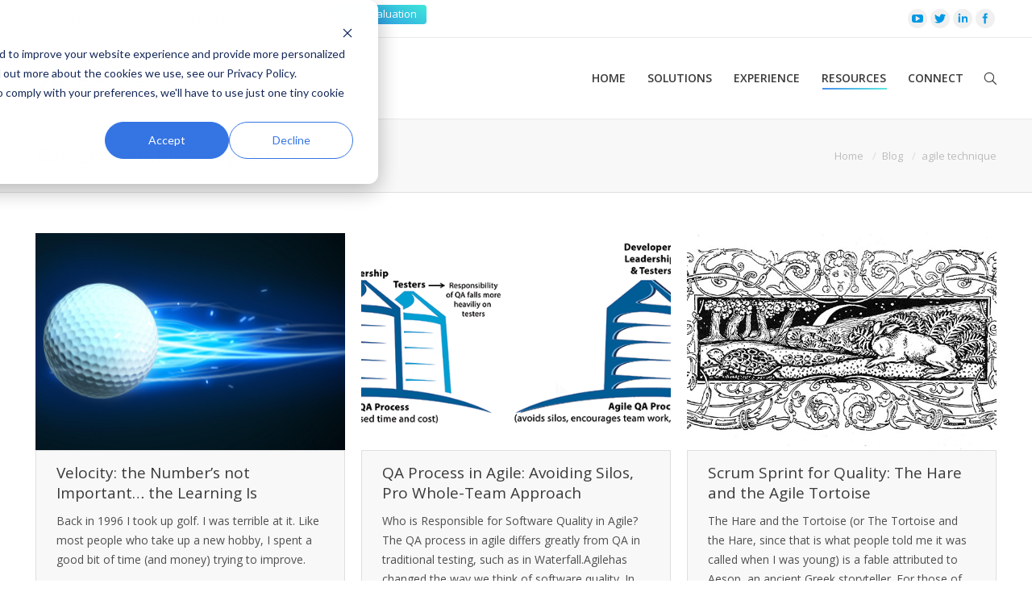

--- FILE ---
content_type: text/html; charset=UTF-8
request_url: https://www.zenergytechnologies.com/blog/tag/agile-technique
body_size: 12801
content:
<!doctype html><html lang="en"><head>
    <meta charset="utf-8">
    <title>Software Testing Blog | Zenergy Technologies | agile technique</title>
    <link rel="shortcut icon" href="https://www.zenergytechnologies.com/hubfs/zenergy_sphere16x16-e1424101756172.png">
    <meta name="description" content="agile technique | Zenergy is a software QA and test automation solutions firm helping clients excel at testing and automation. Visit our software testing blog today!
">
    

      <!-- Open Graph meta tags -->
      <meta property="og:description" content="">
      
        <meta property="og:image" content="https://www.zenergytechnologies.com/hubfs/zenergy-og-logo-1.jpg">
      

      <!-- LinkedIn-specific meta tags -->
      <meta property="linkedin:description" content="">
      
        <meta property="linkedin:image" content="https://8447272.fs1.hubspotusercontent-na1.net/hubfs/8447272/zenergy-og-logo-1.jpg">
      

      <!-- Twitter-specific meta tags -->
      <meta name="twitter:description" content="">
      
        <meta name="twitter:image" content="https://www.zenergytechnologies.com/hubfs/zenergy-og-logo-1.jpg">
      
      <meta name="twitter:card" content="summary_large_image">

    

    
    
    
    
    
    
    
    
    
    
    
    
    

    
    
    <meta name="viewport" content="width=device-width, initial-scale=1">

    <script src="/hs/hsstatic/jquery-libs/static-1.1/jquery/jquery-1.7.1.js"></script>
<script>hsjQuery = window['jQuery'];</script>
    <meta property="og:description" content="agile technique | Zenergy is a software QA and test automation solutions firm helping clients excel at testing and automation. Visit our software testing blog today!
">
    <meta property="og:title" content="Software Testing Blog | Zenergy Technologies | agile technique">
    <meta name="twitter:description" content="agile technique | Zenergy is a software QA and test automation solutions firm helping clients excel at testing and automation. Visit our software testing blog today!
">
    <meta name="twitter:title" content="Software Testing Blog | Zenergy Technologies | agile technique">

    

    
  <script id="hs-search-input__valid-content-types" type="application/json">
    [
      
        "SITE_PAGE",
      
        "LANDING_PAGE",
      
        "BLOG_POST",
      
        "LISTING_PAGE",
      
        "KNOWLEDGE_ARTICLE",
      
        "HS_CASE_STUDY"
      
    ]
  </script>

    <style>
a.cta_button{-moz-box-sizing:content-box !important;-webkit-box-sizing:content-box !important;box-sizing:content-box !important;vertical-align:middle}.hs-breadcrumb-menu{list-style-type:none;margin:0px 0px 0px 0px;padding:0px 0px 0px 0px}.hs-breadcrumb-menu-item{float:left;padding:10px 0px 10px 10px}.hs-breadcrumb-menu-divider:before{content:'›';padding-left:10px}.hs-featured-image-link{border:0}.hs-featured-image{float:right;margin:0 0 20px 20px;max-width:50%}@media (max-width: 568px){.hs-featured-image{float:none;margin:0;width:100%;max-width:100%}}.hs-screen-reader-text{clip:rect(1px, 1px, 1px, 1px);height:1px;overflow:hidden;position:absolute !important;width:1px}
</style>

<link rel="stylesheet" href="https://www.zenergytechnologies.com/hubfs/hub_generated/template_assets/1/41519213441/1768327236166/template_layout.min.css">
<link rel="stylesheet" href="https://www.zenergytechnologies.com/hubfs/hub_generated/template_assets/1/41519213437/1768327230145/template_main.min.css">
<link rel="stylesheet" href="https://fonts.googleapis.com/css?family=Open+Sans:300,400,600,700">
<link rel="stylesheet" href="https://fonts.googleapis.com/css?family=Roboto:500,700">
<link rel="stylesheet" href="https://fonts.googleapis.com/css2?family=Montserrat:ital,wght@0,100;0,200;0,300;0,400;0,500;0,600;0,700;0,800;0,900;1,100;1,200;1,300;1,400;1,500;1,600;1,700;1,800;1,900&amp;display=swa">
<link rel="stylesheet" href="https://www.zenergytechnologies.com/hubfs/hub_generated/template_assets/1/41519213443/1768327229177/template_theme-overrides.css">
<link rel="stylesheet" href="https://www.zenergytechnologies.com/hubfs/hub_generated/template_assets/1/41792758580/1768327230142/template_dl-menu.min.css">
<link rel="stylesheet" href="https://www.zenergytechnologies.com/hubfs/hub_generated/module_assets/1/41519792970/1744258925467/module_Social_links.min.css">
<link rel="stylesheet" href="https://7052064.fs1.hubspotusercontent-na1.net/hubfs/7052064/hub_generated/module_assets/1/-2712622/1768326671178/module_search_input.min.css">
<link rel="stylesheet" href="/hs/hsstatic/AsyncSupport/static-1.501/sass/rss_post_listing.css">
    

    
<!--  Added by GoogleAnalytics4 integration -->
<script>
var _hsp = window._hsp = window._hsp || [];
window.dataLayer = window.dataLayer || [];
function gtag(){dataLayer.push(arguments);}

var useGoogleConsentModeV2 = true;
var waitForUpdateMillis = 1000;


if (!window._hsGoogleConsentRunOnce) {
  window._hsGoogleConsentRunOnce = true;

  gtag('consent', 'default', {
    'ad_storage': 'denied',
    'analytics_storage': 'denied',
    'ad_user_data': 'denied',
    'ad_personalization': 'denied',
    'wait_for_update': waitForUpdateMillis
  });

  if (useGoogleConsentModeV2) {
    _hsp.push(['useGoogleConsentModeV2'])
  } else {
    _hsp.push(['addPrivacyConsentListener', function(consent){
      var hasAnalyticsConsent = consent && (consent.allowed || (consent.categories && consent.categories.analytics));
      var hasAdsConsent = consent && (consent.allowed || (consent.categories && consent.categories.advertisement));

      gtag('consent', 'update', {
        'ad_storage': hasAdsConsent ? 'granted' : 'denied',
        'analytics_storage': hasAnalyticsConsent ? 'granted' : 'denied',
        'ad_user_data': hasAdsConsent ? 'granted' : 'denied',
        'ad_personalization': hasAdsConsent ? 'granted' : 'denied'
      });
    }]);
  }
}

gtag('js', new Date());
gtag('set', 'developer_id.dZTQ1Zm', true);
gtag('config', 'G-T47NH37MCF');
</script>
<script async src="https://www.googletagmanager.com/gtag/js?id=G-T47NH37MCF"></script>

<!-- /Added by GoogleAnalytics4 integration -->


<!-- Hotjar Tracking Code for https://www.zenergytechnologies.com/ -->
<script>
    (function(h,o,t,j,a,r){
        h.hj=h.hj||function(){(h.hj.q=h.hj.q||[]).push(arguments)};
        h._hjSettings={hjid:2296461,hjsv:6};
        a=o.getElementsByTagName('head')[0];
        r=o.createElement('script');r.async=1;
        r.src=t+h._hjSettings.hjid+j+h._hjSettings.hjsv;
        a.appendChild(r);
    })(window,document,'https://static.hotjar.com/c/hotjar-','.js?sv=');
</script>

<meta property="og:type" content="blog">
<meta name="twitter:card" content="summary">
<meta name="twitter:domain" content="www.zenergytechnologies.com">
<link rel="alternate" type="application/rss+xml" href="https://www.zenergytechnologies.com/blog/rss.xml">
<script src="//platform.linkedin.com/in.js" type="text/javascript">
    lang: en_US
</script>

<meta http-equiv="content-language" content="en">




    
    
    <style href="https://raw.githubusercontent.com/codrops/ResponsiveMultiLevelMenu/master/css/component.css"></style>

    
  <meta name="generator" content="HubSpot"></head>
  <body>
    <div class="body-wrapper   hs-blog-id-41793833631 hs-blog-listing">
      
      <div data-global-resource-path="ZenergyTechnologies_February_2021/templates/partials/header.html"><header class="header">
  <div class="top-header">
    <div class="header__container">
      <div class="top-inner-header">
        <div class="top-container-header">
          <div class="top-left">
            <span class="phn">
              <div id="hs_cos_wrapper_header_block11" class="hs_cos_wrapper hs_cos_wrapper_widget hs_cos_wrapper_type_module widget-type-text" style="" data-hs-cos-general-type="widget" data-hs-cos-type="module"><span id="hs_cos_wrapper_header_block11_" class="hs_cos_wrapper hs_cos_wrapper_widget hs_cos_wrapper_type_text" style="" data-hs-cos-general-type="widget" data-hs-cos-type="text">336.245.4729</span></div>
            </span>
            <span class="mini-contacts email">
              <div id="hs_cos_wrapper_header_block12" class="hs_cos_wrapper hs_cos_wrapper_widget hs_cos_wrapper_type_module widget-type-text" style="" data-hs-cos-general-type="widget" data-hs-cos-type="module"><span id="hs_cos_wrapper_header_block12_" class="hs_cos_wrapper hs_cos_wrapper_widget hs_cos_wrapper_type_text" style="" data-hs-cos-general-type="widget" data-hs-cos-type="text"><a href="mailto:contact@zenergytechnologies.com">
contact@zenergytechnologies.com
</a></span></div>
            </span>
            <div class="text-area">
              <div class="text-centered">
                <div id="hs_cos_wrapper_header_block13" class="hs_cos_wrapper hs_cos_wrapper_widget hs_cos_wrapper_type_module widget-type-rich_text" style="" data-hs-cos-general-type="widget" data-hs-cos-type="module"><span id="hs_cos_wrapper_header_block13_" class="hs_cos_wrapper hs_cos_wrapper_widget hs_cos_wrapper_type_rich_text" style="" data-hs-cos-general-type="widget" data-hs-cos-type="rich_text"><a href="https://8447272.hs-sites.com/free-evaluation/" target="_blank" rel="noopener"> free evaluation </a></span></div>
              </div>
            </div>
          </div>
          <div class="top-right">
            <div id="hs_cos_wrapper_Social_icons" class="hs_cos_wrapper hs_cos_wrapper_widget hs_cos_wrapper_type_module" style="" data-hs-cos-general-type="widget" data-hs-cos-type="module"><div class="soc-ico custom-bg hover-accent-bg clearfix">
  
  
  
  
  
  
  
  
  <a href="https://www.facebook.com/zenergytechnologies" target="_blank" rel="noopener" class="facebook">
    <svg class="icon" viewbox="0 0 24 24">
      <g id="facebook"><path d="M14.545 11.521l-1.74 0.002l0.052 6.648h-2.453l0.014-6.648H8.824V9.421h1.592l-0.001-1.236 c0-1.713 0.485-2.756 2.592-2.756h1.758V7.53h-1.098c-0.824 0-0.863 0.293-0.863 0.84l-0.004 1.051h1.975L14.545 11.521z"></path></g>
    </svg>
  </a>
  
  
  
  
  
  
  
  
  
  <a href="https://www.linkedin.com/company/zenergy-technologies" target="_blank" rel="noopener" class="linkedin">
    <svg class="icon" viewbox="0 0 24 24">
      <g id="linkedin"><path d="M9.269 7.02c0 0.714-0.586 1.293-1.307 1.293c-0.722 0-1.307-0.579-1.307-1.293 c0-0.712 0.585-1.291 1.307-1.291C8.683 5.7 9.3 6.3 9.3 7.02H9.269z M9.061 9.279H6.873v7.392h2.188V9.279z M12.91 9.3 h-1.795l-0.027 7.392h2.044c0 0 0-2.742 0-3.879c0-1.04 0.775-1.79 1.7-1.665c0.824 0.1 1.1 0.6 1.1 1.7 c0 1.028-0.021 3.915-0.021 3.89h2.025c0 0 0.025-2.729 0.025-4.708c0-1.981-1.006-2.78-2.604-2.78 c-1.599 0-2.248 1.096-2.248 1.096v-1H12.91z"></path></g>
    </svg>
  </a>
  
  
  
  
  
  
  
  
  
  <a href="https://x.com/zenergytech" target="_blank" rel="noopener" class="twitter">
    <svg class="icon" viewbox="0 0 24 24">
      <g id="twitter"><path d="M18.614 6.604c-0.556 0.325-1.171 0.561-1.822 0.688c-0.526-0.551-1.271-0.896-2.099-0.896 c-1.586 0-2.875 1.269-2.875 2.83c0 0.2 0 0.4 0.1 0.646c-2.385-0.119-4.5-1.247-5.916-2.959 C5.729 7.3 5.6 7.8 5.6 8.336c0 1 0.5 1.9 1.3 2.354c-0.47-0.014-0.912-0.141-1.3-0.354c0 0 0 0 0 0 c0 1.4 1 2.5 2.3 2.774c-0.241 0.062-0.495 0.102-0.756 0.102c-0.186 0-0.365-0.02-0.541-0.055 c0.365 1.1 1.4 1.9 2.7 1.971c-0.982 0.756-2.222 1.208-3.567 1.208c-0.232 0-0.461-0.016-0.686-0.04 c1.271 0.8 2.8 1.3 4.4 1.272c5.286 0 8.171-4.312 8.171-8.055c0-0.123-0.003-0.246-0.009-0.367 C18.127 8.8 18.6 8.3 19 7.72c-0.516 0.225-1.068 0.378-1.648 0.446C17.943 7.8 18.4 7.3 18.6 6.604z"></path></g>
    </svg>
  </a>
  
  
  
  
  
  
  
  
  
  <a href="https://www.youtube.com/channel/UCoBwVrUiSTSCKBkFjii61cw" target="_blank" rel="noopener" class="you-tube">
    <svg class="icon" viewbox="0 0 24 24">
      <g id="you-tube"><path d="M18.877 9.35c-0.22-1.924-0.96-2.189-2.438-2.292c-2.101-0.147-6.781-0.147-8.88 0C6.084 7.2 5.3 7.4 5.1 9.3 c-0.163 1.429-0.164 3.9 0 5.298c0.22 1.9 1 2.2 2.4 2.294c2.099 0.1 6.8 0.1 8.9 0 c1.477-0.104 2.217-0.369 2.437-2.294C19.041 13.2 19 10.8 18.9 9.35z M9.69 15.335v-6.65l5.623 3.324L9.69 15.335z"></path></g>
    </svg>
  </a>
  
  
  
</div></div>
            <div class="search-wrapper visible-in-mob">
              <a href="#" id="trigger-overlay" class="search-btn">&nbsp;</a>
              <div class="search-form">
                <div id="hs_cos_wrapper_search_input" class="hs_cos_wrapper hs_cos_wrapper_widget hs_cos_wrapper_type_module" style="" data-hs-cos-general-type="widget" data-hs-cos-type="module">




  








<div class="hs-search-field">

    <div class="hs-search-field__bar">
      <form data-hs-do-not-collect="true" action="/hs-search-results">
        
        <input type="text" class="hs-search-field__input" name="term" autocomplete="off" aria-label="Search" placeholder="Type and hit enter …">

        
          
            <input type="hidden" name="type" value="SITE_PAGE">
          
        
          
        
          
            <input type="hidden" name="type" value="BLOG_POST">
          
        
          
        
          
        
          
        

        
      </form>
    </div>
    <ul class="hs-search-field__suggestions"></ul>
</div></div>
              </div>
            </div>
          </div>
        </div>
      </div>
      <span class="top-bar-arrow act"></span>
    </div>
  </div>
  <div class="bottom-header">
    <div class="header__container">
      <div class="bottom-inner-container">
        <div class="logo-wrapper">
          
          <div id="hs_cos_wrapper_header_logo" class="hs_cos_wrapper hs_cos_wrapper_widget hs_cos_wrapper_type_module widget-type-logo" style="" data-hs-cos-general-type="widget" data-hs-cos-type="module">
  






















  
  <span id="hs_cos_wrapper_header_logo_hs_logo_widget" class="hs_cos_wrapper hs_cos_wrapper_widget hs_cos_wrapper_type_logo" style="" data-hs-cos-general-type="widget" data-hs-cos-type="logo"><a href="/" id="hs-link-header_logo_hs_logo_widget" style="border-width:0px;border:0px;"><img src="https://www.zenergytechnologies.com/hubfs/raw_assets/public/ZenergyTechnologies_February_2021/images/zenergy-logo.png" class="hs-image-widget " height="0" style="height: auto;width:0px;border-width:0px;border:0px;" width="0" alt="Zenergy Technologies" title="Zenergy Technologies"></a></span>
</div>
        </div>
        <div class="custom-main-menu">
          <div class="mobile-menu-wrapper">
            <a rel="nofollow" id="mobile-menu" class="accent-bg dl-trigger notscrollmenu">
              <div class="lines-button x">
                <span class="lines"></span>
                <span class="menu-open">Menu</span>  </div></a>
            <div class="custom-menu-mob custom-menu-primarynew">
              <span id="hs_cos_wrapper_mobile_header_menu" class="hs_cos_wrapper hs_cos_wrapper_widget hs_cos_wrapper_type_menu" style="" data-hs-cos-general-type="widget" data-hs-cos-type="menu"><div id="hs_menu_wrapper_mobile_header_menu" class="hs-menu-wrapper active-branch flyouts hs-menu-flow-horizontal" role="navigation" data-sitemap-name="default" data-menu-id="41786990792" aria-label="Navigation Menu">
 <ul role="menu" class="active-branch">
  <li class="hs-menu-item hs-menu-depth-1" role="none"><a href="https://www.zenergytechnologies.com" role="menuitem">Home</a></li>
  <li class="hs-menu-item hs-menu-depth-1 hs-item-has-children" role="none"><a href="javascript:;" aria-haspopup="true" aria-expanded="false" role="menuitem">Solutions</a>
   <ul role="menu" class="hs-menu-children-wrapper">
    <li class="hs-menu-item hs-menu-depth-2" role="none"><a href="https://www.zenergytechnologies.com/iterative-development" role="menuitem">Better Iterative Development</a></li>
    <li class="hs-menu-item hs-menu-depth-2 hs-item-has-children" role="none"><a href="https://www.zenergytechnologies.com/optimization-and-assessments" role="menuitem" target="_blank" rel="noopener">Optimization and Assessments</a>
     <ul role="menu" class="hs-menu-children-wrapper">
      <li class="hs-menu-item hs-menu-depth-3" role="none"><a href="https://www.zenergytechnologies.com/software-development-assessment" role="menuitem">Iterative Dev Assessment</a></li>
      <li class="hs-menu-item hs-menu-depth-3" role="none"><a href="https://www.zenergytechnologies.com/automation-assessment" role="menuitem">Automation Optimization</a></li>
      <li class="hs-menu-item hs-menu-depth-3" role="none"><a href="https://www.zenergytechnologies.com/devops-assessment" role="menuitem">DevOps Optimization</a></li>
      <li class="hs-menu-item hs-menu-depth-3" role="none"><a href="https://www.zenergytechnologies.com/quality-assessment" role="menuitem">Quality and Testing Optimization</a></li>
     </ul></li>
    <li class="hs-menu-item hs-menu-depth-2" role="none"><a href="https://www.zenergytechnologies.com/devops-transformation" role="menuitem">DevOps Transformation and Coaching</a></li>
    <li class="hs-menu-item hs-menu-depth-2" role="none"><a href="https://www.zenergytechnologies.com/built-in-quality" role="menuitem">Built-In Quality</a></li>
    <li class="hs-menu-item hs-menu-depth-2" role="none"><a href="https://www.zenergytechnologies.com/remote-testing-services" role="menuitem">Remote Testing Services</a></li>
    <li class="hs-menu-item hs-menu-depth-2" role="none"><a href="https://www.zenergytechnologies.com/fractional-it-solutions" role="menuitem">Fractional IT Professionals</a></li>
    <li class="hs-menu-item hs-menu-depth-2" role="none"><a href="https://www.zenergytechnologies.com/software-delivery-solutions-consulting/" role="menuitem">Modern Software Delivery Consulting</a></li>
    <li class="hs-menu-item hs-menu-depth-2" role="none"><a href="https://www.zenergytechnologies.com/financial-specialty-0" role="menuitem">Financial Specialties</a></li>
    <li class="hs-menu-item hs-menu-depth-2 hs-item-has-children" role="none"><a href="javascript:;" role="menuitem">Agile Transformation, Coaching &amp; Training</a>
     <ul role="menu" class="hs-menu-children-wrapper">
      <li class="hs-menu-item hs-menu-depth-3" role="none"><a href="https://www.zenergytechnologies.com/agile-implementation/" role="menuitem">Agile Solutions</a></li>
      <li class="hs-menu-item hs-menu-depth-3" role="none"><a href="https://www.zenergytechnologies.com/agile-maturity-continuum/" role="menuitem">Agile Maturity Continuum &amp; Solutions</a></li>
      <li class="hs-menu-item hs-menu-depth-3" role="none"><a href="https://www.zenergytechnologies.com/downloads" role="menuitem">Agile Downloads</a></li>
     </ul></li>
    <li class="hs-menu-item hs-menu-depth-2" role="none"><a href="https://www.zenergytechnologies.com/continuous-integration-continuous-delivery-services" role="menuitem">Continuous Integration &amp; Delivery</a></li>
    <li class="hs-menu-item hs-menu-depth-2" role="none"><a href="https://www.zenergytechnologies.com/selenium-automation" role="menuitem">Selenium Automation</a></li>
    <li class="hs-menu-item hs-menu-depth-2" role="none"><a href="https://www.zenergytechnologies.com/software-outsourcing-solutions/" role="menuitem">Emerging Experts Program: On-Demand Test Teams</a></li>
    <li class="hs-menu-item hs-menu-depth-2" role="none"><a href="https://www.zenergytechnologies.com/mobile-testing" role="menuitem">Mobile Testing Services</a></li>
    <li class="hs-menu-item hs-menu-depth-2" role="none"><a href="https://www.zenergytechnologies.com/software-test-automation" role="menuitem">Software Test Automation</a></li>
    <li class="hs-menu-item hs-menu-depth-2" role="none"><a href="https://www.zenergytechnologies.com/services-testing-automation" role="menuitem">Services Testing &amp; Automation</a></li>
    <li class="hs-menu-item hs-menu-depth-2" role="none"><a href="https://www.zenergytechnologies.com/manual-testing" role="menuitem">Manual Testing</a></li>
    <li class="hs-menu-item hs-menu-depth-2" role="none"><a href="https://www.zenergytechnologies.com/performance-testing" role="menuitem">Performance Testing</a></li>
    <li class="hs-menu-item hs-menu-depth-2" role="none"><a href="https://www.zenergytechnologies.com/qa-test-process-improvement" role="menuitem">Quality Process Improvement</a></li>
   </ul></li>
  <li class="hs-menu-item hs-menu-depth-1 hs-item-has-children" role="none"><a href="javascript:;" aria-haspopup="true" aria-expanded="false" role="menuitem">Experience</a>
   <ul role="menu" class="hs-menu-children-wrapper">
    <li class="hs-menu-item hs-menu-depth-2" role="none"><a href="https://www.zenergytechnologies.com/about-us/" role="menuitem">About Us</a></li>
    <li class="hs-menu-item hs-menu-depth-2" role="none"><a href="https://www.zenergytechnologies.com/the-team/" role="menuitem">The Core Team</a></li>
    <li class="hs-menu-item hs-menu-depth-2" role="none"><a href="https://www.zenergytechnologies.com/software-specialties/" role="menuitem">Software Specialties</a></li>
   </ul></li>
  <li class="hs-menu-item hs-menu-depth-1 hs-item-has-children active-branch" role="none"><a href="javascript:;" aria-haspopup="true" aria-expanded="false" role="menuitem">Resources</a>
   <ul role="menu" class="hs-menu-children-wrapper active-branch">
    <li class="hs-menu-item hs-menu-depth-2" role="none"><a href="https://www.zenergytechnologies.com/free-evaluation/" role="menuitem">Free Evaluation</a></li>
    <li class="hs-menu-item hs-menu-depth-2" role="none"><a href="https://www.zenergytechnologies.com/software-videos" role="menuitem">Software QA &amp; Testing Videos</a></li>
    <li class="hs-menu-item hs-menu-depth-2" role="none"><a href="https://www.zenergytechnologies.com/training-and-workshops/" role="menuitem">Training and Workshops</a></li>
    <li class="hs-menu-item hs-menu-depth-2" role="none"><a href="https://www.zenergytechnologies.com/ask-the-expert/" role="menuitem">Ask the Expert</a></li>
    <li class="hs-menu-item hs-menu-depth-2" role="none"><a href="https://www.zenergytechnologies.com/case-studies" role="menuitem">Case Studies</a></li>
    <li class="hs-menu-item hs-menu-depth-2 hs-item-has-children" role="none"><a href="javascript:;" role="menuitem">Downloads &amp; Webinars</a>
     <ul role="menu" class="hs-menu-children-wrapper">
      <li class="hs-menu-item hs-menu-depth-3" role="none"><a href="https://www.zenergytechnologies.com/four-quadrants-agile-metrics/" role="menuitem">Agile &amp; Beyond 2019 – 4 Quadrants</a></li>
      <li class="hs-menu-item hs-menu-depth-3" role="none"><a href="https://www.zenergytechnologies.com/downloads" role="menuitem">Downloads</a></li>
      <li class="hs-menu-item hs-menu-depth-3" role="none"><a href="https://www.zenergytechnologies.com/upcoming-webinars/" role="menuitem">Upcoming Webinars</a></li>
      <li class="hs-menu-item hs-menu-depth-3" role="none"><a href="https://www.zenergytechnologies.com/past-webinars" role="menuitem">Past Webinars</a></li>
     </ul></li>
    <li class="hs-menu-item hs-menu-depth-2" role="none"><a href="https://www.zenergytechnologies.com/news-and-events" role="menuitem">News and Events</a></li>
    <li class="hs-menu-item hs-menu-depth-2 active active-branch" role="none"><a href="https://www.zenergytechnologies.com/blog" role="menuitem">Blog</a></li>
    <li class="hs-menu-item hs-menu-depth-2" role="none"><a href="https://www.zenergytechnologies.com/frequently-asked-questions" role="menuitem">Frequently Asked Questions</a></li>
    <li class="hs-menu-item hs-menu-depth-2 hs-item-has-children" role="none"><a href="javascript:;" role="menuitem">Past Zenposium Conferences</a>
     <ul role="menu" class="hs-menu-children-wrapper">
      <li class="hs-menu-item hs-menu-depth-3" role="none"><a href="https://www.zenergytechnologies.com/zenposium-2019-presentations/" role="menuitem">Zenposium 2019 Conference Presentations</a></li>
      <li class="hs-menu-item hs-menu-depth-3" role="none"><a href="https://www.zenergytechnologies.com/zenposium-videos" role="menuitem">Zenposium 2017 Conference Presentations</a></li>
     </ul></li>
   </ul></li>
  <li class="hs-menu-item hs-menu-depth-1 hs-item-has-children" role="none"><a href="javascript:;" aria-haspopup="true" aria-expanded="false" role="menuitem">Connect</a>
   <ul role="menu" class="hs-menu-children-wrapper">
    <li class="hs-menu-item hs-menu-depth-2" role="none"><a href="https://www.zenergytechnologies.com/free-evaluation/" role="menuitem">Free Evaluation</a></li>
    <li class="hs-menu-item hs-menu-depth-2" role="none"><a href="https://www.zenergytechnologies.com/contact-us/" role="menuitem">Contact Us</a></li>
    <li class="hs-menu-item hs-menu-depth-2" role="none"><a href="https://www.zenergytechnologies.com/subscribe-to-zenergy-technologies-content" role="menuitem">Subscribe</a></li>
    <li class="hs-menu-item hs-menu-depth-2" role="none"><a href="https://www.zenergytechnologies.com/zenergy_team/join-our-team" role="menuitem">Join Our Team</a></li>
    <li class="hs-menu-item hs-menu-depth-2" role="none"><a href="https://www.zenergytechnologies.com/zenergys-privacy-policy" role="menuitem">Zenergy’s Privacy Policy</a></li>
    <li class="hs-menu-item hs-menu-depth-2" role="none"><a href="https://www.zenergytechnologies.com/cookie-policy" role="menuitem">Cookie Policy</a></li>
   </ul></li>
 </ul>
</div></span>
            </div>

          </div>
          <div class="custom-menu-primary">
            <span id="hs_cos_wrapper_header_menu" class="hs_cos_wrapper hs_cos_wrapper_widget hs_cos_wrapper_type_menu" style="" data-hs-cos-general-type="widget" data-hs-cos-type="menu"><div id="hs_menu_wrapper_header_menu" class="hs-menu-wrapper active-branch flyouts hs-menu-flow-horizontal" role="navigation" data-sitemap-name="default" data-menu-id="41786990792" aria-label="Navigation Menu">
 <ul role="menu" class="active-branch">
  <li class="hs-menu-item hs-menu-depth-1" role="none"><a href="https://www.zenergytechnologies.com" role="menuitem">Home</a></li>
  <li class="hs-menu-item hs-menu-depth-1 hs-item-has-children" role="none"><a href="javascript:;" aria-haspopup="true" aria-expanded="false" role="menuitem">Solutions</a>
   <ul role="menu" class="hs-menu-children-wrapper">
    <li class="hs-menu-item hs-menu-depth-2" role="none"><a href="https://www.zenergytechnologies.com/iterative-development" role="menuitem">Better Iterative Development</a></li>
    <li class="hs-menu-item hs-menu-depth-2 hs-item-has-children" role="none"><a href="https://www.zenergytechnologies.com/optimization-and-assessments" role="menuitem" target="_blank" rel="noopener">Optimization and Assessments</a>
     <ul role="menu" class="hs-menu-children-wrapper">
      <li class="hs-menu-item hs-menu-depth-3" role="none"><a href="https://www.zenergytechnologies.com/software-development-assessment" role="menuitem">Iterative Dev Assessment</a></li>
      <li class="hs-menu-item hs-menu-depth-3" role="none"><a href="https://www.zenergytechnologies.com/automation-assessment" role="menuitem">Automation Optimization</a></li>
      <li class="hs-menu-item hs-menu-depth-3" role="none"><a href="https://www.zenergytechnologies.com/devops-assessment" role="menuitem">DevOps Optimization</a></li>
      <li class="hs-menu-item hs-menu-depth-3" role="none"><a href="https://www.zenergytechnologies.com/quality-assessment" role="menuitem">Quality and Testing Optimization</a></li>
     </ul></li>
    <li class="hs-menu-item hs-menu-depth-2" role="none"><a href="https://www.zenergytechnologies.com/devops-transformation" role="menuitem">DevOps Transformation and Coaching</a></li>
    <li class="hs-menu-item hs-menu-depth-2" role="none"><a href="https://www.zenergytechnologies.com/built-in-quality" role="menuitem">Built-In Quality</a></li>
    <li class="hs-menu-item hs-menu-depth-2" role="none"><a href="https://www.zenergytechnologies.com/remote-testing-services" role="menuitem">Remote Testing Services</a></li>
    <li class="hs-menu-item hs-menu-depth-2" role="none"><a href="https://www.zenergytechnologies.com/fractional-it-solutions" role="menuitem">Fractional IT Professionals</a></li>
    <li class="hs-menu-item hs-menu-depth-2" role="none"><a href="https://www.zenergytechnologies.com/software-delivery-solutions-consulting/" role="menuitem">Modern Software Delivery Consulting</a></li>
    <li class="hs-menu-item hs-menu-depth-2" role="none"><a href="https://www.zenergytechnologies.com/financial-specialty-0" role="menuitem">Financial Specialties</a></li>
    <li class="hs-menu-item hs-menu-depth-2 hs-item-has-children" role="none"><a href="javascript:;" role="menuitem">Agile Transformation, Coaching &amp; Training</a>
     <ul role="menu" class="hs-menu-children-wrapper">
      <li class="hs-menu-item hs-menu-depth-3" role="none"><a href="https://www.zenergytechnologies.com/agile-implementation/" role="menuitem">Agile Solutions</a></li>
      <li class="hs-menu-item hs-menu-depth-3" role="none"><a href="https://www.zenergytechnologies.com/agile-maturity-continuum/" role="menuitem">Agile Maturity Continuum &amp; Solutions</a></li>
      <li class="hs-menu-item hs-menu-depth-3" role="none"><a href="https://www.zenergytechnologies.com/downloads" role="menuitem">Agile Downloads</a></li>
     </ul></li>
    <li class="hs-menu-item hs-menu-depth-2" role="none"><a href="https://www.zenergytechnologies.com/continuous-integration-continuous-delivery-services" role="menuitem">Continuous Integration &amp; Delivery</a></li>
    <li class="hs-menu-item hs-menu-depth-2" role="none"><a href="https://www.zenergytechnologies.com/selenium-automation" role="menuitem">Selenium Automation</a></li>
    <li class="hs-menu-item hs-menu-depth-2" role="none"><a href="https://www.zenergytechnologies.com/software-outsourcing-solutions/" role="menuitem">Emerging Experts Program: On-Demand Test Teams</a></li>
    <li class="hs-menu-item hs-menu-depth-2" role="none"><a href="https://www.zenergytechnologies.com/mobile-testing" role="menuitem">Mobile Testing Services</a></li>
    <li class="hs-menu-item hs-menu-depth-2" role="none"><a href="https://www.zenergytechnologies.com/software-test-automation" role="menuitem">Software Test Automation</a></li>
    <li class="hs-menu-item hs-menu-depth-2" role="none"><a href="https://www.zenergytechnologies.com/services-testing-automation" role="menuitem">Services Testing &amp; Automation</a></li>
    <li class="hs-menu-item hs-menu-depth-2" role="none"><a href="https://www.zenergytechnologies.com/manual-testing" role="menuitem">Manual Testing</a></li>
    <li class="hs-menu-item hs-menu-depth-2" role="none"><a href="https://www.zenergytechnologies.com/performance-testing" role="menuitem">Performance Testing</a></li>
    <li class="hs-menu-item hs-menu-depth-2" role="none"><a href="https://www.zenergytechnologies.com/qa-test-process-improvement" role="menuitem">Quality Process Improvement</a></li>
   </ul></li>
  <li class="hs-menu-item hs-menu-depth-1 hs-item-has-children" role="none"><a href="javascript:;" aria-haspopup="true" aria-expanded="false" role="menuitem">Experience</a>
   <ul role="menu" class="hs-menu-children-wrapper">
    <li class="hs-menu-item hs-menu-depth-2" role="none"><a href="https://www.zenergytechnologies.com/about-us/" role="menuitem">About Us</a></li>
    <li class="hs-menu-item hs-menu-depth-2" role="none"><a href="https://www.zenergytechnologies.com/the-team/" role="menuitem">The Core Team</a></li>
    <li class="hs-menu-item hs-menu-depth-2" role="none"><a href="https://www.zenergytechnologies.com/software-specialties/" role="menuitem">Software Specialties</a></li>
   </ul></li>
  <li class="hs-menu-item hs-menu-depth-1 hs-item-has-children active-branch" role="none"><a href="javascript:;" aria-haspopup="true" aria-expanded="false" role="menuitem">Resources</a>
   <ul role="menu" class="hs-menu-children-wrapper active-branch">
    <li class="hs-menu-item hs-menu-depth-2" role="none"><a href="https://www.zenergytechnologies.com/free-evaluation/" role="menuitem">Free Evaluation</a></li>
    <li class="hs-menu-item hs-menu-depth-2" role="none"><a href="https://www.zenergytechnologies.com/software-videos" role="menuitem">Software QA &amp; Testing Videos</a></li>
    <li class="hs-menu-item hs-menu-depth-2" role="none"><a href="https://www.zenergytechnologies.com/training-and-workshops/" role="menuitem">Training and Workshops</a></li>
    <li class="hs-menu-item hs-menu-depth-2" role="none"><a href="https://www.zenergytechnologies.com/ask-the-expert/" role="menuitem">Ask the Expert</a></li>
    <li class="hs-menu-item hs-menu-depth-2" role="none"><a href="https://www.zenergytechnologies.com/case-studies" role="menuitem">Case Studies</a></li>
    <li class="hs-menu-item hs-menu-depth-2 hs-item-has-children" role="none"><a href="javascript:;" role="menuitem">Downloads &amp; Webinars</a>
     <ul role="menu" class="hs-menu-children-wrapper">
      <li class="hs-menu-item hs-menu-depth-3" role="none"><a href="https://www.zenergytechnologies.com/four-quadrants-agile-metrics/" role="menuitem">Agile &amp; Beyond 2019 – 4 Quadrants</a></li>
      <li class="hs-menu-item hs-menu-depth-3" role="none"><a href="https://www.zenergytechnologies.com/downloads" role="menuitem">Downloads</a></li>
      <li class="hs-menu-item hs-menu-depth-3" role="none"><a href="https://www.zenergytechnologies.com/upcoming-webinars/" role="menuitem">Upcoming Webinars</a></li>
      <li class="hs-menu-item hs-menu-depth-3" role="none"><a href="https://www.zenergytechnologies.com/past-webinars" role="menuitem">Past Webinars</a></li>
     </ul></li>
    <li class="hs-menu-item hs-menu-depth-2" role="none"><a href="https://www.zenergytechnologies.com/news-and-events" role="menuitem">News and Events</a></li>
    <li class="hs-menu-item hs-menu-depth-2 active active-branch" role="none"><a href="https://www.zenergytechnologies.com/blog" role="menuitem">Blog</a></li>
    <li class="hs-menu-item hs-menu-depth-2" role="none"><a href="https://www.zenergytechnologies.com/frequently-asked-questions" role="menuitem">Frequently Asked Questions</a></li>
    <li class="hs-menu-item hs-menu-depth-2 hs-item-has-children" role="none"><a href="javascript:;" role="menuitem">Past Zenposium Conferences</a>
     <ul role="menu" class="hs-menu-children-wrapper">
      <li class="hs-menu-item hs-menu-depth-3" role="none"><a href="https://www.zenergytechnologies.com/zenposium-2019-presentations/" role="menuitem">Zenposium 2019 Conference Presentations</a></li>
      <li class="hs-menu-item hs-menu-depth-3" role="none"><a href="https://www.zenergytechnologies.com/zenposium-videos" role="menuitem">Zenposium 2017 Conference Presentations</a></li>
     </ul></li>
   </ul></li>
  <li class="hs-menu-item hs-menu-depth-1 hs-item-has-children" role="none"><a href="javascript:;" aria-haspopup="true" aria-expanded="false" role="menuitem">Connect</a>
   <ul role="menu" class="hs-menu-children-wrapper">
    <li class="hs-menu-item hs-menu-depth-2" role="none"><a href="https://www.zenergytechnologies.com/free-evaluation/" role="menuitem">Free Evaluation</a></li>
    <li class="hs-menu-item hs-menu-depth-2" role="none"><a href="https://www.zenergytechnologies.com/contact-us/" role="menuitem">Contact Us</a></li>
    <li class="hs-menu-item hs-menu-depth-2" role="none"><a href="https://www.zenergytechnologies.com/subscribe-to-zenergy-technologies-content" role="menuitem">Subscribe</a></li>
    <li class="hs-menu-item hs-menu-depth-2" role="none"><a href="https://www.zenergytechnologies.com/zenergy_team/join-our-team" role="menuitem">Join Our Team</a></li>
    <li class="hs-menu-item hs-menu-depth-2" role="none"><a href="https://www.zenergytechnologies.com/zenergys-privacy-policy" role="menuitem">Zenergy’s Privacy Policy</a></li>
    <li class="hs-menu-item hs-menu-depth-2" role="none"><a href="https://www.zenergytechnologies.com/cookie-policy" role="menuitem">Cookie Policy</a></li>
   </ul></li>
 </ul>
</div></span>
          </div>
          <div class="search-wrapper desktop-search">
            <a href="#" id="trigger-overlay" class="search-btn desktop-btn">&nbsp;</a>
            <div class="search-form ">
              <div id="hs_cos_wrapper_search_input" class="hs_cos_wrapper hs_cos_wrapper_widget hs_cos_wrapper_type_module" style="" data-hs-cos-general-type="widget" data-hs-cos-type="module">




  








<div class="hs-search-field">

    <div class="hs-search-field__bar">
      <form data-hs-do-not-collect="true" action="/hs-search-results">
        
        <input type="text" class="hs-search-field__input" name="term" autocomplete="off" aria-label="Search" placeholder="Type and hit enter …">

        
          
            <input type="hidden" name="type" value="SITE_PAGE">
          
        
          
        
          
            <input type="hidden" name="type" value="BLOG_POST">
          
        
          
        
          
        
          
        

        
      </form>
    </div>
    <ul class="hs-search-field__suggestions"></ul>
</div></div>
            </div>
          </div>
        </div>
      </div>
    </div>
  </div>
</header>
<div class="bottom-header scroll-header">
  <div class="header__container">
    <div class="bottom-inner-container">
      <div class="logo-wrapper">
        
        <div id="hs_cos_wrapper_header_logo" class="hs_cos_wrapper hs_cos_wrapper_widget hs_cos_wrapper_type_module widget-type-logo" style="" data-hs-cos-general-type="widget" data-hs-cos-type="module">
  






















  
  <span id="hs_cos_wrapper_header_logo_hs_logo_widget" class="hs_cos_wrapper hs_cos_wrapper_widget hs_cos_wrapper_type_logo" style="" data-hs-cos-general-type="widget" data-hs-cos-type="logo"><a href="/" id="hs-link-header_logo_hs_logo_widget" style="border-width:0px;border:0px;"><img src="https://www.zenergytechnologies.com/hubfs/raw_assets/public/ZenergyTechnologies_February_2021/images/zenergy-logo.png" class="hs-image-widget " height="0" style="height: auto;width:0px;border-width:0px;border:0px;" width="0" alt="Zenergy Technologies" title="Zenergy Technologies"></a></span>
</div>
      </div>
      <div class="custom-main-menu">
        <div class="custom-menu-primary">
          <span id="hs_cos_wrapper_header_menu" class="hs_cos_wrapper hs_cos_wrapper_widget hs_cos_wrapper_type_menu" style="" data-hs-cos-general-type="widget" data-hs-cos-type="menu"><div id="hs_menu_wrapper_header_menu" class="hs-menu-wrapper active-branch flyouts hs-menu-flow-horizontal" role="navigation" data-sitemap-name="default" data-menu-id="41786990792" aria-label="Navigation Menu">
 <ul role="menu" class="active-branch">
  <li class="hs-menu-item hs-menu-depth-1" role="none"><a href="https://www.zenergytechnologies.com" role="menuitem">Home</a></li>
  <li class="hs-menu-item hs-menu-depth-1 hs-item-has-children" role="none"><a href="javascript:;" aria-haspopup="true" aria-expanded="false" role="menuitem">Solutions</a>
   <ul role="menu" class="hs-menu-children-wrapper">
    <li class="hs-menu-item hs-menu-depth-2" role="none"><a href="https://www.zenergytechnologies.com/iterative-development" role="menuitem">Better Iterative Development</a></li>
    <li class="hs-menu-item hs-menu-depth-2 hs-item-has-children" role="none"><a href="https://www.zenergytechnologies.com/optimization-and-assessments" role="menuitem" target="_blank" rel="noopener">Optimization and Assessments</a>
     <ul role="menu" class="hs-menu-children-wrapper">
      <li class="hs-menu-item hs-menu-depth-3" role="none"><a href="https://www.zenergytechnologies.com/software-development-assessment" role="menuitem">Iterative Dev Assessment</a></li>
      <li class="hs-menu-item hs-menu-depth-3" role="none"><a href="https://www.zenergytechnologies.com/automation-assessment" role="menuitem">Automation Optimization</a></li>
      <li class="hs-menu-item hs-menu-depth-3" role="none"><a href="https://www.zenergytechnologies.com/devops-assessment" role="menuitem">DevOps Optimization</a></li>
      <li class="hs-menu-item hs-menu-depth-3" role="none"><a href="https://www.zenergytechnologies.com/quality-assessment" role="menuitem">Quality and Testing Optimization</a></li>
     </ul></li>
    <li class="hs-menu-item hs-menu-depth-2" role="none"><a href="https://www.zenergytechnologies.com/devops-transformation" role="menuitem">DevOps Transformation and Coaching</a></li>
    <li class="hs-menu-item hs-menu-depth-2" role="none"><a href="https://www.zenergytechnologies.com/built-in-quality" role="menuitem">Built-In Quality</a></li>
    <li class="hs-menu-item hs-menu-depth-2" role="none"><a href="https://www.zenergytechnologies.com/remote-testing-services" role="menuitem">Remote Testing Services</a></li>
    <li class="hs-menu-item hs-menu-depth-2" role="none"><a href="https://www.zenergytechnologies.com/fractional-it-solutions" role="menuitem">Fractional IT Professionals</a></li>
    <li class="hs-menu-item hs-menu-depth-2" role="none"><a href="https://www.zenergytechnologies.com/software-delivery-solutions-consulting/" role="menuitem">Modern Software Delivery Consulting</a></li>
    <li class="hs-menu-item hs-menu-depth-2" role="none"><a href="https://www.zenergytechnologies.com/financial-specialty-0" role="menuitem">Financial Specialties</a></li>
    <li class="hs-menu-item hs-menu-depth-2 hs-item-has-children" role="none"><a href="javascript:;" role="menuitem">Agile Transformation, Coaching &amp; Training</a>
     <ul role="menu" class="hs-menu-children-wrapper">
      <li class="hs-menu-item hs-menu-depth-3" role="none"><a href="https://www.zenergytechnologies.com/agile-implementation/" role="menuitem">Agile Solutions</a></li>
      <li class="hs-menu-item hs-menu-depth-3" role="none"><a href="https://www.zenergytechnologies.com/agile-maturity-continuum/" role="menuitem">Agile Maturity Continuum &amp; Solutions</a></li>
      <li class="hs-menu-item hs-menu-depth-3" role="none"><a href="https://www.zenergytechnologies.com/downloads" role="menuitem">Agile Downloads</a></li>
     </ul></li>
    <li class="hs-menu-item hs-menu-depth-2" role="none"><a href="https://www.zenergytechnologies.com/continuous-integration-continuous-delivery-services" role="menuitem">Continuous Integration &amp; Delivery</a></li>
    <li class="hs-menu-item hs-menu-depth-2" role="none"><a href="https://www.zenergytechnologies.com/selenium-automation" role="menuitem">Selenium Automation</a></li>
    <li class="hs-menu-item hs-menu-depth-2" role="none"><a href="https://www.zenergytechnologies.com/software-outsourcing-solutions/" role="menuitem">Emerging Experts Program: On-Demand Test Teams</a></li>
    <li class="hs-menu-item hs-menu-depth-2" role="none"><a href="https://www.zenergytechnologies.com/mobile-testing" role="menuitem">Mobile Testing Services</a></li>
    <li class="hs-menu-item hs-menu-depth-2" role="none"><a href="https://www.zenergytechnologies.com/software-test-automation" role="menuitem">Software Test Automation</a></li>
    <li class="hs-menu-item hs-menu-depth-2" role="none"><a href="https://www.zenergytechnologies.com/services-testing-automation" role="menuitem">Services Testing &amp; Automation</a></li>
    <li class="hs-menu-item hs-menu-depth-2" role="none"><a href="https://www.zenergytechnologies.com/manual-testing" role="menuitem">Manual Testing</a></li>
    <li class="hs-menu-item hs-menu-depth-2" role="none"><a href="https://www.zenergytechnologies.com/performance-testing" role="menuitem">Performance Testing</a></li>
    <li class="hs-menu-item hs-menu-depth-2" role="none"><a href="https://www.zenergytechnologies.com/qa-test-process-improvement" role="menuitem">Quality Process Improvement</a></li>
   </ul></li>
  <li class="hs-menu-item hs-menu-depth-1 hs-item-has-children" role="none"><a href="javascript:;" aria-haspopup="true" aria-expanded="false" role="menuitem">Experience</a>
   <ul role="menu" class="hs-menu-children-wrapper">
    <li class="hs-menu-item hs-menu-depth-2" role="none"><a href="https://www.zenergytechnologies.com/about-us/" role="menuitem">About Us</a></li>
    <li class="hs-menu-item hs-menu-depth-2" role="none"><a href="https://www.zenergytechnologies.com/the-team/" role="menuitem">The Core Team</a></li>
    <li class="hs-menu-item hs-menu-depth-2" role="none"><a href="https://www.zenergytechnologies.com/software-specialties/" role="menuitem">Software Specialties</a></li>
   </ul></li>
  <li class="hs-menu-item hs-menu-depth-1 hs-item-has-children active-branch" role="none"><a href="javascript:;" aria-haspopup="true" aria-expanded="false" role="menuitem">Resources</a>
   <ul role="menu" class="hs-menu-children-wrapper active-branch">
    <li class="hs-menu-item hs-menu-depth-2" role="none"><a href="https://www.zenergytechnologies.com/free-evaluation/" role="menuitem">Free Evaluation</a></li>
    <li class="hs-menu-item hs-menu-depth-2" role="none"><a href="https://www.zenergytechnologies.com/software-videos" role="menuitem">Software QA &amp; Testing Videos</a></li>
    <li class="hs-menu-item hs-menu-depth-2" role="none"><a href="https://www.zenergytechnologies.com/training-and-workshops/" role="menuitem">Training and Workshops</a></li>
    <li class="hs-menu-item hs-menu-depth-2" role="none"><a href="https://www.zenergytechnologies.com/ask-the-expert/" role="menuitem">Ask the Expert</a></li>
    <li class="hs-menu-item hs-menu-depth-2" role="none"><a href="https://www.zenergytechnologies.com/case-studies" role="menuitem">Case Studies</a></li>
    <li class="hs-menu-item hs-menu-depth-2 hs-item-has-children" role="none"><a href="javascript:;" role="menuitem">Downloads &amp; Webinars</a>
     <ul role="menu" class="hs-menu-children-wrapper">
      <li class="hs-menu-item hs-menu-depth-3" role="none"><a href="https://www.zenergytechnologies.com/four-quadrants-agile-metrics/" role="menuitem">Agile &amp; Beyond 2019 – 4 Quadrants</a></li>
      <li class="hs-menu-item hs-menu-depth-3" role="none"><a href="https://www.zenergytechnologies.com/downloads" role="menuitem">Downloads</a></li>
      <li class="hs-menu-item hs-menu-depth-3" role="none"><a href="https://www.zenergytechnologies.com/upcoming-webinars/" role="menuitem">Upcoming Webinars</a></li>
      <li class="hs-menu-item hs-menu-depth-3" role="none"><a href="https://www.zenergytechnologies.com/past-webinars" role="menuitem">Past Webinars</a></li>
     </ul></li>
    <li class="hs-menu-item hs-menu-depth-2" role="none"><a href="https://www.zenergytechnologies.com/news-and-events" role="menuitem">News and Events</a></li>
    <li class="hs-menu-item hs-menu-depth-2 active active-branch" role="none"><a href="https://www.zenergytechnologies.com/blog" role="menuitem">Blog</a></li>
    <li class="hs-menu-item hs-menu-depth-2" role="none"><a href="https://www.zenergytechnologies.com/frequently-asked-questions" role="menuitem">Frequently Asked Questions</a></li>
    <li class="hs-menu-item hs-menu-depth-2 hs-item-has-children" role="none"><a href="javascript:;" role="menuitem">Past Zenposium Conferences</a>
     <ul role="menu" class="hs-menu-children-wrapper">
      <li class="hs-menu-item hs-menu-depth-3" role="none"><a href="https://www.zenergytechnologies.com/zenposium-2019-presentations/" role="menuitem">Zenposium 2019 Conference Presentations</a></li>
      <li class="hs-menu-item hs-menu-depth-3" role="none"><a href="https://www.zenergytechnologies.com/zenposium-videos" role="menuitem">Zenposium 2017 Conference Presentations</a></li>
     </ul></li>
   </ul></li>
  <li class="hs-menu-item hs-menu-depth-1 hs-item-has-children" role="none"><a href="javascript:;" aria-haspopup="true" aria-expanded="false" role="menuitem">Connect</a>
   <ul role="menu" class="hs-menu-children-wrapper">
    <li class="hs-menu-item hs-menu-depth-2" role="none"><a href="https://www.zenergytechnologies.com/free-evaluation/" role="menuitem">Free Evaluation</a></li>
    <li class="hs-menu-item hs-menu-depth-2" role="none"><a href="https://www.zenergytechnologies.com/contact-us/" role="menuitem">Contact Us</a></li>
    <li class="hs-menu-item hs-menu-depth-2" role="none"><a href="https://www.zenergytechnologies.com/subscribe-to-zenergy-technologies-content" role="menuitem">Subscribe</a></li>
    <li class="hs-menu-item hs-menu-depth-2" role="none"><a href="https://www.zenergytechnologies.com/zenergy_team/join-our-team" role="menuitem">Join Our Team</a></li>
    <li class="hs-menu-item hs-menu-depth-2" role="none"><a href="https://www.zenergytechnologies.com/zenergys-privacy-policy" role="menuitem">Zenergy’s Privacy Policy</a></li>
    <li class="hs-menu-item hs-menu-depth-2" role="none"><a href="https://www.zenergytechnologies.com/cookie-policy" role="menuitem">Cookie Policy</a></li>
   </ul></li>
 </ul>
</div></span>
        </div>
      </div>
    </div>
  </div>
</div></div>
      

      


<div class="fancy-header category">
  <div class="page-center">
    <div class="wf-table">
      <div class="wf-td">
        <h1 class="entry-title">
          Category Archives: <span>agile technique</span>
        </h1>
      </div>

      <div class="wf-td">
        <ol class="breadcrumbs">
          <li>
            <a href="/" title="">Home</a>
          </li>
          <li>
            <a href="https://www.zenergytechnologies.com/blog">Blog</a>
          </li>
          <li class="current">agile technique</li>
        </ol>
      </div>


    </div>
  </div>
</div>






<div class="main-blog-section">
  <div class="content-wrapper">
    <div class="blog-index">
      <div class="blog-index-inner">
        
        <div class="blog-listing clearfix">
          
          <div class="blog-index__post  agile-technique agile agile-leadership-roles">
            
            <article class="post-inner">
              
              <div class="blog-media">
                <p>
                  <a href="https://www.zenergytechnologies.com/blog/agile/velocity-the-learning-is-important">
                    <img class="featured-image" alt="Velocity: the Number’s not Important… the Learning Is" src="https://www.zenergytechnologies.com/hubfs/Velocity%20Blog%20Featured%20Image.jpg">
                    <i></i>
                  </a>
                </p>
              </div>
              
              <div class="blog-content">
                <h2 class="entry-title">
                  <a href="https://www.zenergytechnologies.com/blog/agile/velocity-the-learning-is-important">Velocity: the Number’s not Important… the Learning Is</a>
                </h2>
                <p>
                  Back in 1996 I took up golf. I was terrible at it. Like most people who take up a new hobby, I spent a good bit of time (and money) trying to improve.
                </p>
                <div class="entry-meta">
                  <a href="https://www.zenergytechnologies.com/blog/archive/2021/04/13" title="1:46 pm" class="data-link" rel="bookmark">
                    <time class="entry-date" datetime="April 13, 2021">April 13, 2021</time>
                  </a>
                  
                  <span class="category-link">
                    
                    <a class="blog-post__tag-link" href="https://www.zenergytechnologies.com/blog/tag/agile-technique">agile technique</a>,
                    
                    <a class="blog-post__tag-link" href="https://www.zenergytechnologies.com/blog/tag/agile">Agile</a>,
                    
                    <a class="blog-post__tag-link" href="https://www.zenergytechnologies.com/blog/tag/agile-leadership-roles">agile leadership roles</a>
                    
                  </span>
                  
                </div>
              </div>
            </article>
            
          </div>
          
          <div class="blog-index__post  agile-technique qa-process being-agile testing quality-assurance agile-team-roles">
            
            <article class="post-inner">
              
              <div class="blog-media">
                <p>
                  <a href="https://www.zenergytechnologies.com/blog/testing/qa-process-agile">
                    <img class="featured-image" alt="QA Process in Agile: Avoiding Silos, Pro Whole-Team Approach" src="https://www.zenergytechnologies.com/hubfs/QA-Process-in-Agile.png">
                    <i></i>
                  </a>
                </p>
              </div>
              
              <div class="blog-content">
                <h2 class="entry-title">
                  <a href="https://www.zenergytechnologies.com/blog/testing/qa-process-agile">QA Process in Agile: Avoiding Silos, Pro Whole-Team Approach</a>
                </h2>
                <p>
                  Who is Responsible for Software Quality in Agile? The QA process in agile differs greatly from QA in traditional testing, such as in Waterfall.Agilehas changed the way we think of software quality. In fact,I have read rumblings in the blogosphere that Agile has killed QA.I promise youQuality Assuranceis alive and well on agile teams.It just looks different than what most of us are used to. I think people who have promoted the “death” of QA in agile are not looking closely enough at...
                </p>
                <div class="entry-meta">
                  <a href="https://www.zenergytechnologies.com/blog/archive/2020/11/10" title="1:46 pm" class="data-link" rel="bookmark">
                    <time class="entry-date" datetime="November 10, 2020">November 10, 2020</time>
                  </a>
                  
                  <span class="category-link">
                    
                    <a class="blog-post__tag-link" href="https://www.zenergytechnologies.com/blog/tag/agile-technique">agile technique</a>,
                    
                    <a class="blog-post__tag-link" href="https://www.zenergytechnologies.com/blog/tag/qa-process">qa process</a>,
                    
                    <a class="blog-post__tag-link" href="https://www.zenergytechnologies.com/blog/tag/being-agile">being agile</a>,
                    
                    <a class="blog-post__tag-link" href="https://www.zenergytechnologies.com/blog/tag/testing">Testing</a>,
                    
                    <a class="blog-post__tag-link" href="https://www.zenergytechnologies.com/blog/tag/quality-assurance">quality assurance</a>,
                    
                    <a class="blog-post__tag-link" href="https://www.zenergytechnologies.com/blog/tag/agile-team-roles">agile team roles</a>
                    
                  </span>
                  
                </div>
              </div>
            </article>
            
          </div>
          
          <div class="blog-index__post  agile-methodology agile-technique agile hardening-sprints scrum shift-left">
            
            <article class="post-inner">
              
              <div class="blog-media">
                <p>
                  <a href="https://www.zenergytechnologies.com/blog/agile/scrum-sprint-quality">
                    <img class="featured-image" alt="Scrum Sprint for Quality: The Hare and the Agile Tortoise" src="https://www.zenergytechnologies.com/hubfs/AdobeStock_162442583.jpg">
                    <i></i>
                  </a>
                </p>
              </div>
              
              <div class="blog-content">
                <h2 class="entry-title">
                  <a href="https://www.zenergytechnologies.com/blog/agile/scrum-sprint-quality">Scrum Sprint for Quality: The Hare and the Agile Tortoise</a>
                </h2>
                <p>
                  The Hare and the Tortoise (or The Tortoise and the Hare, since that is what people told me it was called when I was young) is a fable attributed to Aesop, an ancient Greek storyteller. For those of you who are not familiar with it, a hare challenges a tortoise to a race. The hare, in his overconfidence, decides to take a nap when he gets close to the finish line. The tortoise plods along, eventually passing the hare, and wins the race. The moral of the story is:slow and steady wins the race.
                </p>
                <div class="entry-meta">
                  <a href="https://www.zenergytechnologies.com/blog/archive/2020/06/23" title="1:46 pm" class="data-link" rel="bookmark">
                    <time class="entry-date" datetime="June 23, 2020">June 23, 2020</time>
                  </a>
                  
                  <span class="category-link">
                    
                    <a class="blog-post__tag-link" href="https://www.zenergytechnologies.com/blog/tag/agile-methodology">agile methodology</a>,
                    
                    <a class="blog-post__tag-link" href="https://www.zenergytechnologies.com/blog/tag/agile-technique">agile technique</a>,
                    
                    <a class="blog-post__tag-link" href="https://www.zenergytechnologies.com/blog/tag/agile">Agile</a>,
                    
                    <a class="blog-post__tag-link" href="https://www.zenergytechnologies.com/blog/tag/hardening-sprints">hardening sprints</a>,
                    
                    <a class="blog-post__tag-link" href="https://www.zenergytechnologies.com/blog/tag/scrum">scrum</a>,
                    
                    <a class="blog-post__tag-link" href="https://www.zenergytechnologies.com/blog/tag/shift-left">shift left</a>
                    
                  </span>
                  
                </div>
              </div>
            </article>
            
          </div>
          
          <div class="blog-index__post  agile-technique being-agile testing agile-team-roles">
            
            <article class="post-inner">
              
              <div class="blog-media">
                <p>
                  <a href="https://www.zenergytechnologies.com/blog/testing/quality-testing">
                    <img class="featured-image" alt="Quality in Testing: Everyone's Responsibility" src="https://www.zenergytechnologies.com/hubfs/Sand-Castle-Silos.jpg">
                    <i></i>
                  </a>
                </p>
              </div>
              
              <div class="blog-content">
                <h2 class="entry-title">
                  <a href="https://www.zenergytechnologies.com/blog/testing/quality-testing">Quality in Testing: Everyone's Responsibility</a>
                </h2>
                <p>
                  Once upon a time, in the land of Waterfall, the business analysts wrote the requirements, the developers coded the requirements and the Testers tested the requirements. Each of these people sat in his/her ivory tower, um, silo and did that which they had always done since the beginning of time.Quality was thought to be synonymous with testing, and therefore was considered to exist solely in the Tester’s realm. Present Day Quality Fast forward to today, on an agile team and the...
                </p>
                <div class="entry-meta">
                  <a href="https://www.zenergytechnologies.com/blog/archive/2019/05/01" title="1:46 pm" class="data-link" rel="bookmark">
                    <time class="entry-date" datetime="May 01, 2019">May 1, 2019</time>
                  </a>
                  
                  <span class="category-link">
                    
                    <a class="blog-post__tag-link" href="https://www.zenergytechnologies.com/blog/tag/agile-technique">agile technique</a>,
                    
                    <a class="blog-post__tag-link" href="https://www.zenergytechnologies.com/blog/tag/being-agile">being agile</a>,
                    
                    <a class="blog-post__tag-link" href="https://www.zenergytechnologies.com/blog/tag/testing">Testing</a>,
                    
                    <a class="blog-post__tag-link" href="https://www.zenergytechnologies.com/blog/tag/agile-team-roles">agile team roles</a>
                    
                  </span>
                  
                </div>
              </div>
            </article>
            
          </div>
          
          <div class="blog-index__post  agile-methodology agile-technique agile being-agile agile-team-roles">
            
            <article class="post-inner">
              
              <div class="blog-media">
                <p>
                  <a href="https://www.zenergytechnologies.com/blog/agile/being-agile">
                    <img class="featured-image" alt="Moving from doing agile to BEING agile" src="https://www.zenergytechnologies.com/hubfs/Being-Agile.jpg">
                    <i></i>
                  </a>
                </p>
              </div>
              
              <div class="blog-content">
                <h2 class="entry-title">
                  <a href="https://www.zenergytechnologies.com/blog/agile/being-agile">Moving from doing agile to BEING agile</a>
                </h2>
                <p>
                  Are you an experienced tester who has recently joined an agile team? Maybe you have testing experience but until now it has only been on traditional waterfall projects. Are you going through the motions with this new way of doing things but don’t feel like you’re completely invested? Do you even feel like you’re adding value to your team? Often times, when a company begins their agile transformation they think they are BEING agile when in fact they are justdoing it. Being agile takes...
                </p>
                <div class="entry-meta">
                  <a href="https://www.zenergytechnologies.com/blog/archive/2018/11/26" title="1:46 pm" class="data-link" rel="bookmark">
                    <time class="entry-date" datetime="November 26, 2018">November 26, 2018</time>
                  </a>
                  
                  <span class="category-link">
                    
                    <a class="blog-post__tag-link" href="https://www.zenergytechnologies.com/blog/tag/agile-methodology">agile methodology</a>,
                    
                    <a class="blog-post__tag-link" href="https://www.zenergytechnologies.com/blog/tag/agile-technique">agile technique</a>,
                    
                    <a class="blog-post__tag-link" href="https://www.zenergytechnologies.com/blog/tag/agile">Agile</a>,
                    
                    <a class="blog-post__tag-link" href="https://www.zenergytechnologies.com/blog/tag/being-agile">being agile</a>,
                    
                    <a class="blog-post__tag-link" href="https://www.zenergytechnologies.com/blog/tag/agile-team-roles">agile team roles</a>
                    
                  </span>
                  
                </div>
              </div>
            </article>
            
          </div>
          
          <div class="blog-index__post  agile-methodology agile-technique agile metrics">
            
            <article class="post-inner">
              
              <div class="blog-media">
                <p>
                  <a href="https://www.zenergytechnologies.com/blog/agile/three-key-agile-centric-metrics">
                    <img class="featured-image" alt="Three Key Agile-Centric Metrics" src="https://www.zenergytechnologies.com/hubfs/3-Key-Metrics.jpg">
                    <i></i>
                  </a>
                </p>
              </div>
              
              <div class="blog-content">
                <h2 class="entry-title">
                  <a href="https://www.zenergytechnologies.com/blog/agile/three-key-agile-centric-metrics">Three Key Agile-Centric Metrics</a>
                </h2>
                <p>
                  In one of our previous blogs the term “just enough” was used to portray the idea that we (whether you’re in a testing, dev, or management roll) should help everyone on the team to resist gold plating and actively help and encourage each other to do just enough. And that by doing the “right just enough” we are BEING agile. But why? You may ask, is this term so important? Because it plays into the team’s overall velocity. My friend and colleague, Shaun Bradshaw, and I were recently...
                </p>
                <div class="entry-meta">
                  <a href="https://www.zenergytechnologies.com/blog/archive/2018/03/15" title="1:46 pm" class="data-link" rel="bookmark">
                    <time class="entry-date" datetime="March 15, 2018">March 15, 2018</time>
                  </a>
                  
                  <span class="category-link">
                    
                    <a class="blog-post__tag-link" href="https://www.zenergytechnologies.com/blog/tag/agile-methodology">agile methodology</a>,
                    
                    <a class="blog-post__tag-link" href="https://www.zenergytechnologies.com/blog/tag/agile-technique">agile technique</a>,
                    
                    <a class="blog-post__tag-link" href="https://www.zenergytechnologies.com/blog/tag/agile">Agile</a>,
                    
                    <a class="blog-post__tag-link" href="https://www.zenergytechnologies.com/blog/tag/metrics">metrics</a>
                    
                  </span>
                  
                </div>
              </div>
            </article>
            
          </div>
          
          <div class="blog-index__post  agile-methodology agile-technique agile pair-coaching">
            
            <article class="post-inner">
              
              <div class="blog-media">
                <p>
                  <a href="https://www.zenergytechnologies.com/blog/agile/pair-coaching">
                    <img class="featured-image" alt="Pair-Coaching" src="https://www.zenergytechnologies.com/hubfs/Pair-Coaching1-900x450.jpg">
                    <i></i>
                  </a>
                </p>
              </div>
              
              <div class="blog-content">
                <h2 class="entry-title">
                  <a href="https://www.zenergytechnologies.com/blog/agile/pair-coaching">Pair-Coaching</a>
                </h2>
                <p>
                  Pair-Coaching in Agile Coaching Some Resistance to Pair-Coaching It’s Not Just the Teams Changing your Lens Adaptive Pair-Coaching Strategy One Voice Wrapping Up I’ve been doing more pairing lately. Much more. But, more specifically pair-coaching. I’ve been pairing in my conference workshops and talks, quite a bit, with Mary Thorn on theagilequality and testing side of things. I’m also pairing with Josh Anderson on our Meta-cast and I’ve done a few presentations with him. Very...
                </p>
                <div class="entry-meta">
                  <a href="https://www.zenergytechnologies.com/blog/archive/2017/05/11" title="1:46 pm" class="data-link" rel="bookmark">
                    <time class="entry-date" datetime="May 11, 2017">May 11, 2017</time>
                  </a>
                  
                  <span class="category-link">
                    
                    <a class="blog-post__tag-link" href="https://www.zenergytechnologies.com/blog/tag/agile-methodology">agile methodology</a>,
                    
                    <a class="blog-post__tag-link" href="https://www.zenergytechnologies.com/blog/tag/agile-technique">agile technique</a>,
                    
                    <a class="blog-post__tag-link" href="https://www.zenergytechnologies.com/blog/tag/agile">Agile</a>,
                    
                    <a class="blog-post__tag-link" href="https://www.zenergytechnologies.com/blog/tag/pair-coaching">pair-coaching</a>
                    
                  </span>
                  
                </div>
              </div>
            </article>
            
          </div>
          
          <div class="blog-index__post  agile-methodology agile-technique agile defects">
            
            <article class="post-inner">
              
              <div class="blog-media">
                <p>
                  <a href="https://www.zenergytechnologies.com/blog/agile/bugs-bugs-bugs">
                    <img class="featured-image" alt="Bugs, Bugs, and More Bugs!" src="https://www.zenergytechnologies.com/hubfs/code1.jpg">
                    <i></i>
                  </a>
                </p>
              </div>
              
              <div class="blog-content">
                <h2 class="entry-title">
                  <a href="https://www.zenergytechnologies.com/blog/agile/bugs-bugs-bugs">Bugs, Bugs, and More Bugs!</a>
                </h2>
                <p>
                  
                </p>
                <div class="entry-meta">
                  <a href="https://www.zenergytechnologies.com/blog/archive/2017/02/21" title="1:46 pm" class="data-link" rel="bookmark">
                    <time class="entry-date" datetime="February 21, 2017">February 21, 2017</time>
                  </a>
                  
                  <span class="category-link">
                    
                    <a class="blog-post__tag-link" href="https://www.zenergytechnologies.com/blog/tag/agile-methodology">agile methodology</a>,
                    
                    <a class="blog-post__tag-link" href="https://www.zenergytechnologies.com/blog/tag/agile-technique">agile technique</a>,
                    
                    <a class="blog-post__tag-link" href="https://www.zenergytechnologies.com/blog/tag/agile">Agile</a>,
                    
                    <a class="blog-post__tag-link" href="https://www.zenergytechnologies.com/blog/tag/defects">defects</a>
                    
                  </span>
                  
                </div>
              </div>
            </article>
            
          </div>
          
          <div class="blog-index__post  agile-methodology agile-technique agile">
            
            <article class="post-inner">
              
              <div class="blog-media">
                <p>
                  <a href="https://www.zenergytechnologies.com/blog/agile/refactoring-technical-debt">
                    <img class="featured-image" alt="Refactoring and Technical Debt: It's Not a Choice, It's a Responsibility" src="https://www.zenergytechnologies.com/hubfs/iStock_104279845_LARGE.jpg">
                    <i></i>
                  </a>
                </p>
              </div>
              
              <div class="blog-content">
                <h2 class="entry-title">
                  <a href="https://www.zenergytechnologies.com/blog/agile/refactoring-technical-debt">Refactoring and Technical Debt: It's Not a Choice, It's a Responsibility</a>
                </h2>
                <p>
                  A few years back I was coaching a large group of Scrum teams at an email marketing SaaS firm. The group had been practicing Scrum for over four years and had become a high-performance agile organization. Most of my efforts focused on fine-tuning from the perspective of an external set of eyes. Working with this organization and its development teams was a privilege. Refactoring vs. Technical Debt Broad vs. Narrow Consideration Stop Digging the Hole and Deeper Fill in the Hole Broadly...
                </p>
                <div class="entry-meta">
                  <a href="https://www.zenergytechnologies.com/blog/archive/2016/10/05" title="1:46 pm" class="data-link" rel="bookmark">
                    <time class="entry-date" datetime="October 05, 2016">October 5, 2016</time>
                  </a>
                  
                  <span class="category-link">
                    
                    <a class="blog-post__tag-link" href="https://www.zenergytechnologies.com/blog/tag/agile-methodology">agile methodology</a>,
                    
                    <a class="blog-post__tag-link" href="https://www.zenergytechnologies.com/blog/tag/agile-technique">agile technique</a>,
                    
                    <a class="blog-post__tag-link" href="https://www.zenergytechnologies.com/blog/tag/agile">Agile</a>
                    
                  </span>
                  
                </div>
              </div>
            </article>
            
          </div>
          
          <div class="blog-index__post  agile-methodology agile-technique agile hardening-sprints">
            
            <article class="post-inner">
              
              <div class="blog-media">
                <p>
                  <a href="https://www.zenergytechnologies.com/blog/agile/hardening-sprints-good-bad-ugly">
                    <img class="featured-image" alt="Hardening Sprints: The Good, Bad, and Downright Ugly" src="https://www.zenergytechnologies.com/hubfs/Hardening-Sprints-1.jpg">
                    <i></i>
                  </a>
                </p>
              </div>
              
              <div class="blog-content">
                <h2 class="entry-title">
                  <a href="https://www.zenergytechnologies.com/blog/agile/hardening-sprints-good-bad-ugly">Hardening Sprints: The Good, Bad, and Downright Ugly</a>
                </h2>
                <p>
                  Moving On… Hardening Sprint Stabilization Sprint Release Readiness Sprint Spring Cleaning Sprint Why the Dreaded ‘Hardening Sprint’? Get Out of Jail Free Card Conceptual Support Hardening Contexts Distributed and At-Scale Agile Customer Receptivity Test Automation Coverage Skewed Sprint Consolidation Defect Rework Deployment Readiness and Training Regulation, Governance, and the Art of Trivialized Agile Testing Wrapping Up For Further Reading I remember the threatening email as if I...
                </p>
                <div class="entry-meta">
                  <a href="https://www.zenergytechnologies.com/blog/archive/2016/09/12" title="1:46 pm" class="data-link" rel="bookmark">
                    <time class="entry-date" datetime="September 12, 2016">September 12, 2016</time>
                  </a>
                  
                  <span class="category-link">
                    
                    <a class="blog-post__tag-link" href="https://www.zenergytechnologies.com/blog/tag/agile-methodology">agile methodology</a>,
                    
                    <a class="blog-post__tag-link" href="https://www.zenergytechnologies.com/blog/tag/agile-technique">agile technique</a>,
                    
                    <a class="blog-post__tag-link" href="https://www.zenergytechnologies.com/blog/tag/agile">Agile</a>,
                    
                    <a class="blog-post__tag-link" href="https://www.zenergytechnologies.com/blog/tag/hardening-sprints">hardening sprints</a>
                    
                  </span>
                  
                </div>
              </div>
            </article>
            
          </div>
          
        </div>
      </div>
    </div>
  </div>



<!--   <div class="page-load-status">
    <div class="loader-ellips infinite-scroll-request">
      <span class="loader-ellips__dot"></span>
      <span class="loader-ellips__dot"></span>
      <span class="loader-ellips__dot"></span>
      <span class="loader-ellips__dot"></span>
    </div>
  </div> -->


  <!--   <button class="view-more-button">View more</button>
-->
  
  <div class="blog-pagination">
    <!--
<a class="all-posts-link" href="https://www.zenergytechnologies.com/blog/all">All posts</a>-->

    




  </div>
  
</div>







      
      <div data-global-resource-path="ZenergyTechnologies_February_2021/templates/partials/footer.html"><footer class="footer">
  <div class="footer__container">
    <div class="container-footer">
      <div class="f-container clearfix">
        <section class="footer-column column1">
          <div id="hs_cos_wrapper_footer_block11" class="hs_cos_wrapper hs_cos_wrapper_widget hs_cos_wrapper_type_module widget-type-rich_text" style="" data-hs-cos-general-type="widget" data-hs-cos-type="module"><span id="hs_cos_wrapper_footer_block11_" class="hs_cos_wrapper hs_cos_wrapper_widget hs_cos_wrapper_type_rich_text" style="" data-hs-cos-general-type="widget" data-hs-cos-type="rich_text"><h3>CONTACT US</h3>
<strong>Location</strong><br>1301 Carolina St., Suite 107<br>Greensboro, NC 27401<br><br><strong>Mailing Address</strong><br>PO BOX 4747<br>Greensboro, NC 27404<br><br>
<p><strong>Email</strong><br><a href="mailto:contact@zenergytechnologies.com">contact@zenergytechnologies.com</a></p>
<strong>Phone Number</strong><br>336.245.4729<br><a href="https://www.zenergytechnologies.com/zenergys-privacy-policy/">Privacy Policy</a></span></div>


          <div class="soc-icon">
            <div id="hs_cos_wrapper_footer_block12" class="hs_cos_wrapper hs_cos_wrapper_widget hs_cos_wrapper_type_module widget-type-rich_text" style="" data-hs-cos-general-type="widget" data-hs-cos-type="module"><span id="hs_cos_wrapper_footer_block12_" class="hs_cos_wrapper hs_cos_wrapper_widget hs_cos_wrapper_type_rich_text" style="" data-hs-cos-general-type="widget" data-hs-cos-type="rich_text"><a href="mailto:contact@zenergytechnologies.com" target="_blank" title="Mail">
<svg class="icon" viewbox="0 0 24 24">
<g id="mail"><path d="M5 6.984v10.031h0.012h13.954H19V6.984H5z M17.414 8.134l-5.416 4.012L6.586 8.134H17.414 z M6.188 9.289l2.902 2.151L6.188 14.25V9.289z M6.2 15.864l3.842-3.719l1.957 1.45l1.946-1.442l3.834 3.712L6.2 15.864L6.2 15.864z M17.812 14.271l-2.916-2.824l2.916-2.159V14.271z"></path></g>
</svg>
</a></span></div>
          </div>
        </section>
        <section class="footer-column column2">
          <span id="hs_cos_wrapper_my_rss_listing" class="hs_cos_wrapper hs_cos_wrapper_widget hs_cos_wrapper_type_rss_listing" style="" data-hs-cos-general-type="widget" data-hs-cos-type="rss_listing">
<h3>RECENT NEWS &amp; BLOGS</h3>


    <div class="hs-rss-module feedreader_box hs-hash-905386010"></div>

</span>
        </section>
        <section class="footer-column column3">
          <div id="hs_cos_wrapper_footer_block14" class="hs_cos_wrapper hs_cos_wrapper_widget hs_cos_wrapper_type_module widget-type-rich_text" style="" data-hs-cos-general-type="widget" data-hs-cos-type="module"><span id="hs_cos_wrapper_footer_block14_" class="hs_cos_wrapper hs_cos_wrapper_widget hs_cos_wrapper_type_rich_text" style="" data-hs-cos-general-type="widget" data-hs-cos-type="rich_text"><h3>FREE EVALUATION</h3>
<h5>How it works...</h5>
<ol>
<li>1. Select a 30 minute window for a Zoom call</li>
<li>2. Describe the challenges you face</li>
<li>3. We'll convey the Zenergy solutions that can help</li>
<li>4. If we can't help, we'll point you to someone who can</li>
</ol>
<p><br><!--HubSpot Call-to-Action Code --><span class="hs-cta-wrapper" id="hs-cta-wrapper-b7986560-2597-407c-96ee-dd9d4f1bfced"><span class="hs-cta-node hs-cta-b7986560-2597-407c-96ee-dd9d4f1bfced" id="hs-cta-b7986560-2597-407c-96ee-dd9d4f1bfced"><!--[if lte IE 8]><div id="hs-cta-ie-element"></div><![endif]--><a href="https://cta-redirect.hubspot.com/cta/redirect/8447272/b7986560-2597-407c-96ee-dd9d4f1bfced" target="_blank" rel="noopener"><img class="hs-cta-img" id="hs-cta-img-b7986560-2597-407c-96ee-dd9d4f1bfced" style="border-width:0px;" src="https://no-cache.hubspot.com/cta/default/8447272/b7986560-2597-407c-96ee-dd9d4f1bfced.png" alt="Schedule Now"></a></span><script charset="utf-8" src="/hs/cta/cta/current.js"></script><script type="text/javascript"> hbspt.cta._relativeUrls=true;hbspt.cta.load(8447272, 'b7986560-2597-407c-96ee-dd9d4f1bfced', {"useNewLoader":"true","region":"na1"}); </script></span><!-- end HubSpot Call-to-Action Code --></p></span></div>
        </section>
      </div>
    </div>
  </div>
  <div class="Footer-bottom">
    <div class="footer__container">
      <div class="container-footer">
        <div class="footer-table">
          <div class="left-td" id="branding-bottom">
            <div id="hs_cos_wrapper_Logo-image" class="hs_cos_wrapper hs_cos_wrapper_widget hs_cos_wrapper_type_module widget-type-linked_image" style="" data-hs-cos-general-type="widget" data-hs-cos-type="module">
    






  



<span id="hs_cos_wrapper_Logo-image_" class="hs_cos_wrapper hs_cos_wrapper_widget hs_cos_wrapper_type_linked_image" style="" data-hs-cos-general-type="widget" data-hs-cos-type="linked_image"><a href="/" target="_parent" id="hs-link-Logo-image_" style="border-width:0px;border:0px;"><img src="https://www.zenergytechnologies.com/hs-fs/hubfs/raw_assets/public/ZenergyTechnologies_February_2021/images/zenergy_sphere.png?width=200&amp;name=zenergy_sphere.png" class="hs-image-widget " style="width:200px;border-width:0px;border:0px;" width="200" alt="Zenergy Technologies" title="Zenergy Technologies" srcset="https://www.zenergytechnologies.com/hs-fs/hubfs/raw_assets/public/ZenergyTechnologies_February_2021/images/zenergy_sphere.png?width=100&amp;name=zenergy_sphere.png 100w, https://www.zenergytechnologies.com/hs-fs/hubfs/raw_assets/public/ZenergyTechnologies_February_2021/images/zenergy_sphere.png?width=200&amp;name=zenergy_sphere.png 200w, https://www.zenergytechnologies.com/hs-fs/hubfs/raw_assets/public/ZenergyTechnologies_February_2021/images/zenergy_sphere.png?width=300&amp;name=zenergy_sphere.png 300w, https://www.zenergytechnologies.com/hs-fs/hubfs/raw_assets/public/ZenergyTechnologies_February_2021/images/zenergy_sphere.png?width=400&amp;name=zenergy_sphere.png 400w, https://www.zenergytechnologies.com/hs-fs/hubfs/raw_assets/public/ZenergyTechnologies_February_2021/images/zenergy_sphere.png?width=500&amp;name=zenergy_sphere.png 500w, https://www.zenergytechnologies.com/hs-fs/hubfs/raw_assets/public/ZenergyTechnologies_February_2021/images/zenergy_sphere.png?width=600&amp;name=zenergy_sphere.png 600w" sizes="(max-width: 200px) 100vw, 200px"></a></span></div>
          </div>
          <div class="right-td">
            <div class="copyright">
              <div id="hs_cos_wrapper_footer_copyright_text" class="hs_cos_wrapper hs_cos_wrapper_widget hs_cos_wrapper_type_module widget-type-text" style="" data-hs-cos-general-type="widget" data-hs-cos-type="module"><span id="hs_cos_wrapper_footer_copyright_text_" class="hs_cos_wrapper hs_cos_wrapper_widget hs_cos_wrapper_type_text" style="" data-hs-cos-general-type="widget" data-hs-cos-type="text">Copyright Zenergy Technologies 2010-2026</span></div>
            </div>
          </div>
        </div>
      </div>
    </div>
  </div>
</footer>
<a href="#" class="scroll-top on" id="back_to_top"></a></div>
      
    </div>
    
<!-- HubSpot performance collection script -->
<script defer src="/hs/hsstatic/content-cwv-embed/static-1.1293/embed.js"></script>
<script src="https://www.zenergytechnologies.com/hubfs/hub_generated/template_assets/1/41519213462/1768327227990/template_main.min.js"></script>
<script src="https://www.zenergytechnologies.com/hubfs/hub_generated/template_assets/1/89995472286/1768327231840/template_modernizr-dlmenu.js"></script>

    
          
    <script src="https://cdnjs.cloudflare.com/ajax/libs/modernizr/2.8.3/modernizr.min.js"></script>
    
    <script src="https://www.zenergytechnologies.com/hubfs/hub_generated/template_assets/1/41792369645/1768327229982/template_dl-menu.min.js"></script>
    
    
    <script>
      $(document).ready(function(){
        $('.custom-menu-mob .hs-menu-wrapper').attr('id', 'dl-menu');
        $('.custom-menu-mob .hs-menu-wrapper').addClass('dl-menuwrapper'); 
        $('#dl-menu > ul').addClass('dl-menu');
        $('#dl-menu div').remove();
        $('#dl-menu > ul ul').addClass('dl-submenu');
        $('.dl-trigger').detach().prependTo('#dl-menu');
      });
      $(document).ready(function() {
        $('#dl-menu' ).dlmenu();
      });
    </script>

    
<script>
var hsVars = hsVars || {}; hsVars['language'] = 'en';
</script>

<script src="/hs/hsstatic/cos-i18n/static-1.53/bundles/project.js"></script>
<script src="https://7052064.fs1.hubspotusercontent-na1.net/hubfs/7052064/hub_generated/module_assets/1/-2712622/1768326671178/module_search_input.min.js"></script>
<script src="/hs/hsstatic/keyboard-accessible-menu-flyouts/static-1.17/bundles/project.js"></script>

<script src="https://www.zenergytechnologies.com/hubfs/hub_generated/template_assets/1/48988471367/1768327229198/template_isotope.pkgd.min.js"></script>
<script src="https://www.zenergytechnologies.com/hubfs/hub_generated/template_assets/1/41760731528/1768327232565/template_Infinite.min.js"></script>
<script src="https://www.zenergytechnologies.com/hubfs/hub_generated/template_assets/1/41760205599/1768327237241/template_Masnoary.min.js"></script>
<script src="https://www.zenergytechnologies.com/hubfs/hub_generated/template_assets/1/41760619904/1768327231639/template_Imagesloaded.min.js"></script>
<script>
  (function() {

    var $container = $('.blog-listing');

    $('.filter-categories').on( 'click', 'a', function() {
      var filterValue = $(this).attr('data-filter');
      $container.isotope({ filter: filterValue, animations: false, transitionDuration: 0 });
    });

    $container.imagesLoaded(function () {
      $container.isotope({
        itemSelector: '.blog-index__post',
        animations: false,
        transitionDuration: 0
      });

      $container.infinitescroll({
        navSelector: '.blog-pagination', // selector for the paged navigation 
        nextSelector: 'a.next-posts-link:last', // selector for the NEXT link (to page 2)
        itemSelector: '.blog-listing.blog-index__post', // selector for all items you'll retrieve

        //          button: '.view-more-button',
        //          
//         status: '.page-load-status',


        loading: {
          finishedMsg: "<em>No more posts to load.</em>",
          img: 'https://f.hubspotusercontent20.net/hubfs/8447272/ZenergyTechnologies_February_2021/Images/Spinner-Transparent.gif',
          msgText: "<em>Loading the next set of posts...</em>",
          speed: 0
        },
        
        
        //         loading: {
        //           msgText: "Loading...",
        //           finishedMsg: ''
        //         }
      },
                                // call Isotope as a callback
      function (newElements) {
        
        var $newElems = $(newElements).css("opacity", "0");
        $newElems.imagesLoaded(function () {
          $container.isotope('insert', $newElems, {animations: false, transitionDuration: 0 });
        });

        $('.filter-categories.act').click(function () {
          var selector = $(this).attr('data-filter');
          $container.isotope({
            filter: selector,
            animations: false,
            transitionDuration: 0
          });
        }); 
        $('.filter-categories.act').each(function () {
          if($(this).hasClass('show-all')) {
            $(this).trigger('click');
          }
        }); 
      });            

    }); 
    $('#infscr-loading img').remove()
  })();
</script>

<script src="/hs/hsstatic/AsyncSupport/static-1.501/js/rss_listing_asset.js"></script>
<script>
  function hsOnReadyPopulateRssFeed_905386010() {
    var options = {
      'id': "905386010",
      'rss_hcms_url': "/_hcms/rss/feed?feedId=ODQ0NzI3Mjo0MTc5MzgzMzYzMTow&limit=3&dateLanguage=ZW5fVVM%3D&dateFormat=TU1NTSBkLCB5eXl5&zone=VVMvRWFzdGVybg%3D%3D&clickThrough=UmVhZCBtb3Jl&maxChars=200&property=link&property=title&property=date&property=published&property=featuredImage&property=featuredImageAltText&hs-expires=1799884800&hs-version=2&hs-signature=AJ2IBuGCMGYJ59LI6FunhAZkAPBEXLLn5A",
      'show_author': false,
      'show_date': true,
      'include_featured_image': true,
      'show_detail' : false,
      'attribution_text': "by ",
      'publish_date_text': "",
      'item_title_tag' : "span",
      'click_through_text': "Read more",
      'limit_to_chars': 200,
    };
    window.hsPopulateRssFeed(options);
  }

  if (document.readyState === "complete" ||
      (document.readyState !== "loading" && !document.documentElement.doScroll)
  ) {
    hsOnReadyPopulateRssFeed_905386010();
  } else {
    document.addEventListener("DOMContentLoaded", hsOnReadyPopulateRssFeed_905386010);
  }

</script>


<!-- Start of HubSpot Analytics Code -->
<script type="text/javascript">
var _hsq = _hsq || [];
_hsq.push(["setContentType", "listing-page"]);
_hsq.push(["setCanonicalUrl", "https:\/\/www.zenergytechnologies.com\/blog\/tag\/agile-technique"]);
_hsq.push(["setPageId", "41793833631"]);
_hsq.push(["setContentMetadata", {
    "contentPageId": null,
    "legacyPageId": null,
    "contentFolderId": null,
    "contentGroupId": 41793833631,
    "abTestId": null,
    "languageVariantId": null,
    "languageCode": null,
    
    
}]);
</script>

<script type="text/javascript" id="hs-script-loader" async defer src="/hs/scriptloader/8447272.js"></script>
<!-- End of HubSpot Analytics Code -->


<script type="text/javascript">
var hsVars = {
    render_id: "0eee2aa7-59ae-4d25-832b-c2bca8f3825c",
    ticks: 1768328390126,
    page_id: 0,
    
    content_group_id: 41793833631,
    portal_id: 8447272,
    app_hs_base_url: "https://app.hubspot.com",
    cp_hs_base_url: "https://cp.hubspot.com",
    language: "en",
    analytics_page_type: "listing-page",
    scp_content_type: "",
    
    analytics_page_id: "41793833631",
    category_id: 3,
    folder_id: 0,
    is_hubspot_user: false
}
</script>


<script defer src="/hs/hsstatic/HubspotToolsMenu/static-1.432/js/index.js"></script>



<div id="fb-root"></div>
  <script>(function(d, s, id) {
  var js, fjs = d.getElementsByTagName(s)[0];
  if (d.getElementById(id)) return;
  js = d.createElement(s); js.id = id;
  js.src = "//connect.facebook.net/en_GB/sdk.js#xfbml=1&version=v3.0";
  fjs.parentNode.insertBefore(js, fjs);
 }(document, 'script', 'facebook-jssdk'));</script> <script>!function(d,s,id){var js,fjs=d.getElementsByTagName(s)[0];if(!d.getElementById(id)){js=d.createElement(s);js.id=id;js.src="https://platform.twitter.com/widgets.js";fjs.parentNode.insertBefore(js,fjs);}}(document,"script","twitter-wjs");</script>
 
  
</body></html>

--- FILE ---
content_type: text/css
request_url: https://www.zenergytechnologies.com/hubfs/hub_generated/template_assets/1/41519213437/1768327230145/template_main.min.css
body_size: 31768
content:
/* ******************************************************************************
*********************************************************************************
This file contains all the neccessary variables that control standard elements
in the pages. This is also the file that loads all of the other themed CSS
styleshets into just this one in each of themed templates.
*********************************************************************************
****************************************************************************** */










































/* @import url('http://example.com/example_style.css'); */

/***********************************************/
/* CSS @imports must be at the top of the file */
/* Add them above this section                 */
/***********************************************/

/*****************************************/
/* Start your style declarations here    */
/*****************************************/
.fa {
    display: inline-block;
    font: normal normal normal 14px/1 FontAwesome;
    font-size: inherit;
    text-rendering: auto;
    -webkit-font-smoothing: antialiased;
    -moz-osx-font-smoothing: grayscale;
    transform: translate(0,0)
}

.fa-lg {
    font-size: 1.33333333em;
    line-height: .75em;
    vertical-align: -15%
}

.fa-2x {
    font-size: 2em
}

.fa-3x {
    font-size: 3em
}

.fa-4x {
    font-size: 4em
}

.fa-5x {
    font-size: 5em
}

.fa-fw {
    width: 1.28571429em;
    text-align: center
}

.fa-ul {
    padding-left: 0;
    margin-left: 2.14285714em;
    list-style-type: none
}

.fa-ul>li {
    position: relative
}

.fa-li {
    position: absolute;
    left: -2.14285714em;
    width: 2.14285714em;
    top: .14285714em;
    text-align: center
}

.fa-li.fa-lg {
    left: -1.85714286em
}

.fa-border {
    padding: .2em .25em .15em;
    border: solid .08em #eee;
    border-radius: .1em
}

.pull-right {
    float: right
}

.pull-left {
    float: left
}

.fa.pull-left {
    margin-right: .3em
}

.fa.pull-right {
    margin-left: .3em
}

.fa-spin {
    -webkit-animation: fa-spin 2s infinite linear;
    animation: fa-spin 2s infinite linear
}

.fa-pulse {
    -webkit-animation: fa-spin 1s infinite steps(8);
    animation: fa-spin 1s infinite steps(8)
}

@-webkit-keyframes fa-spin {
    0% {
        -webkit-transform: rotate(0deg);
        transform: rotate(0deg)
    }

    100% {
        -webkit-transform: rotate(359deg);
        transform: rotate(359deg)
    }
}

@keyframes fa-spin {
    0% {
        -webkit-transform: rotate(0deg);
        transform: rotate(0deg)
    }

    100% {
        -webkit-transform: rotate(359deg);
        transform: rotate(359deg)
    }
}

.fa-rotate-90 {
    filter: progid:DXImageTransform.Microsoft.BasicImage(rotation=1);
    -webkit-transform: rotate(90deg);
    -ms-transform: rotate(90deg);
    transform: rotate(90deg)
}

.fa-rotate-180 {
    filter: progid:DXImageTransform.Microsoft.BasicImage(rotation=2);
    -webkit-transform: rotate(180deg);
    -ms-transform: rotate(180deg);
    transform: rotate(180deg)
}

.fa-rotate-270 {
    filter: progid:DXImageTransform.Microsoft.BasicImage(rotation=3);
    -webkit-transform: rotate(270deg);
    -ms-transform: rotate(270deg);
    transform: rotate(270deg)
}

.fa-flip-horizontal {
    filter: progid:DXImageTransform.Microsoft.BasicImage(rotation=0,mirror=1);
    -webkit-transform: scale(-1,1);
    -ms-transform: scale(-1,1);
    transform: scale(-1,1)
}

.fa-flip-vertical {
    filter: progid:DXImageTransform.Microsoft.BasicImage(rotation=2,mirror=1);
    -webkit-transform: scale(1,-1);
    -ms-transform: scale(1,-1);
    transform: scale(1,-1)
}

:root .fa-rotate-90,:root .fa-rotate-180,:root .fa-rotate-270,:root .fa-flip-horizontal,:root .fa-flip-vertical {
    filter: none
}

.fa-stack {
    position: relative;
    display: inline-block;
    width: 2em;
    height: 2em;
    line-height: 2em;
    vertical-align: middle
}

.fa-stack-1x,.fa-stack-2x {
    position: absolute;
    left: 0;
    width: 100%;
    text-align: center
}

.fa-stack-1x {
    line-height: inherit
}

.fa-stack-2x {
    font-size: 2em
}

.fa-inverse {
    color: #fff
}

.fa-glass:before {
    content: "\f000"
}

.fa-music:before {
    content: "\f001"
}

.fa-search:before {
    content: "\f002"
}

.fa-envelope-o:before {
    content: "\f003"
}

.fa-heart:before {
    content: "\f004"
}

.fa-star:before {
    content: "\f005"
}

.fa-star-o:before {
    content: "\f006"
}

.fa-user:before {
    content: "\f007"
}

.fa-film:before {
    content: "\f008"
}

.fa-th-large:before {
    content: "\f009"
}

.fa-th:before {
    content: "\f00a"
}

.fa-th-list:before {
    content: "\f00b"
}

.fa-check:before {
    content: "\f00c"
}

.fa-remove:before,.fa-close:before,.fa-times:before {
    content: "\f00d"
}

.fa-search-plus:before {
    content: "\f00e"
}

.fa-search-minus:before {
    content: "\f010"
}

.fa-power-off:before {
    content: "\f011"
}

.fa-signal:before {
    content: "\f012"
}

.fa-gear:before,.fa-cog:before {
    content: "\f013"
}

.fa-trash-o:before {
    content: "\f014"
}

.fa-home:before {
    content: "\f015"
}

.fa-file-o:before {
    content: "\f016"
}

.fa-clock-o:before {
    content: "\f017"
}

.fa-road:before {
    content: "\f018"
}

.fa-download:before {
    content: "\f019"
}

.fa-arrow-circle-o-down:before {
    content: "\f01a"
}

.fa-arrow-circle-o-up:before {
    content: "\f01b"
}

.fa-inbox:before {
    content: "\f01c"
}

.fa-play-circle-o:before {
    content: "\f01d"
}

.fa-rotate-right:before,.fa-repeat:before {
    content: "\f01e"
}

.fa-refresh:before {
    content: "\f021"
}

.fa-list-alt:before {
    content: "\f022"
}

.fa-lock:before {
    content: "\f023"
}

.fa-flag:before {
    content: "\f024"
}

.fa-headphones:before {
    content: "\f025"
}

.fa-volume-off:before {
    content: "\f026"
}

.fa-volume-down:before {
    content: "\f027"
}

.fa-volume-up:before {
    content: "\f028"
}

.fa-qrcode:before {
    content: "\f029"
}

.fa-barcode:before {
    content: "\f02a"
}

.fa-tag:before {
    content: "\f02b"
}

.fa-tags:before {
    content: "\f02c"
}

.fa-book:before {
    content: "\f02d"
}

.fa-bookmark:before {
    content: "\f02e"
}

.fa-print:before {
    content: "\f02f"
}

.fa-camera:before {
    content: "\f030"
}

.fa-font:before {
    content: "\f031"
}

.fa-bold:before {
    content: "\f032"
}

.fa-italic:before {
    content: "\f033"
}

.fa-text-height:before {
    content: "\f034"
}

.fa-text-width:before {
    content: "\f035"
}

.fa-align-left:before {
    content: "\f036"
}

.fa-align-center:before {
    content: "\f037"
}

.fa-align-right:before {
    content: "\f038"
}

.fa-align-justify:before {
    content: "\f039"
}

.fa-list:before {
    content: "\f03a"
}

.fa-dedent:before,.fa-outdent:before {
    content: "\f03b"
}

.fa-indent:before {
    content: "\f03c"
}

.fa-video-camera:before {
    content: "\f03d"
}

.fa-photo:before,.fa-image:before,.fa-picture-o:before {
    content: "\f03e"
}

.fa-pencil:before {
    content: "\f040"
}

.fa-map-marker:before {
    content: "\f041"
}

.fa-adjust:before {
    content: "\f042"
}

.fa-tint:before {
    content: "\f043"
}

.fa-edit:before,.fa-pencil-square-o:before {
    content: "\f044"
}

.fa-share-square-o:before {
    content: "\f045"
}

.fa-check-square-o:before {
    content: "\f046"
}

.fa-arrows:before {
    content: "\f047"
}

.fa-step-backward:before {
    content: "\f048"
}

.fa-fast-backward:before {
    content: "\f049"
}

.fa-backward:before {
    content: "\f04a"
}

.fa-play:before {
    content: "\f04b"
}

.fa-pause:before {
    content: "\f04c"
}

.fa-stop:before {
    content: "\f04d"
}

.fa-forward:before {
    content: "\f04e"
}

.fa-fast-forward:before {
    content: "\f050"
}

.fa-step-forward:before {
    content: "\f051"
}

.fa-eject:before {
    content: "\f052"
}

.fa-chevron-left:before {
    content: "\f053"
}

.fa-chevron-right:before {
    content: "\f054"
}

.fa-plus-circle:before {
    content: "\f055"
}

.fa-minus-circle:before {
    content: "\f056"
}

.fa-times-circle:before {
    content: "\f057"
}

.fa-check-circle:before {
    content: "\f058"
}

.fa-question-circle:before {
    content: "\f059"
}

.fa-info-circle:before {
    content: "\f05a"
}

.fa-crosshairs:before {
    content: "\f05b"
}

.fa-times-circle-o:before {
    content: "\f05c"
}

.fa-check-circle-o:before {
    content: "\f05d"
}

.fa-ban:before {
    content: "\f05e"
}

.fa-arrow-left:before {
    content: "\f060"
}

.fa-arrow-right:before {
    content: "\f061"
}

.fa-arrow-up:before {
    content: "\f062"
}

.fa-arrow-down:before {
    content: "\f063"
}

.fa-mail-forward:before,.fa-share:before {
    content: "\f064"
}

.fa-expand:before {
    content: "\f065"
}

.fa-compress:before {
    content: "\f066"
}

.fa-plus:before {
    content: "\f067"
}

.fa-minus:before {
    content: "\f068"
}

.fa-asterisk:before {
    content: "\f069"
}

.fa-exclamation-circle:before {
    content: "\f06a"
}

.fa-gift:before {
    content: "\f06b"
}

.fa-leaf:before {
    content: "\f06c"
}

.fa-fire:before {
    content: "\f06d"
}

.fa-eye:before {
    content: "\f06e"
}

.fa-eye-slash:before {
    content: "\f070"
}

.fa-warning:before,.fa-exclamation-triangle:before {
    content: "\f071"
}

.fa-plane:before {
    content: "\f072"
}

.fa-calendar:before {
    content: "\f073"
}

.fa-random:before {
    content: "\f074"
}

.fa-comment:before {
    content: "\f075"
}

.fa-magnet:before {
    content: "\f076"
}

.fa-chevron-up:before {
    content: "\f077"
}

.fa-chevron-down:before {
    content: "\f078"
}

.fa-retweet:before {
    content: "\f079"
}

.fa-shopping-cart:before {
    content: "\f07a"
}

.fa-folder:before {
    content: "\f07b"
}

.fa-folder-open:before {
    content: "\f07c"
}

.fa-arrows-v:before {
    content: "\f07d"
}

.fa-arrows-h:before {
    content: "\f07e"
}

.fa-bar-chart-o:before,.fa-bar-chart:before {
    content: "\f080"
}

.fa-twitter-square:before {
    content: "\f081"
}

.fa-facebook-square:before {
    content: "\f082"
}

.fa-camera-retro:before {
    content: "\f083"
}

.fa-key:before {
    content: "\f084"
}

.fa-gears:before,.fa-cogs:before {
    content: "\f085"
}

.fa-comments:before {
    content: "\f086"
}

.fa-thumbs-o-up:before {
    content: "\f087"
}

.fa-thumbs-o-down:before {
    content: "\f088"
}

.fa-star-half:before {
    content: "\f089"
}

.fa-heart-o:before {
    content: "\f08a"
}

.fa-sign-out:before {
    content: "\f08b"
}

.fa-linkedin-square:before {
    content: "\f08c"
}

.fa-thumb-tack:before {
    content: "\f08d"
}

.fa-external-link:before {
    content: "\f08e"
}

.fa-sign-in:before {
    content: "\f090"
}

.fa-trophy:before {
    content: "\f091"
}

.fa-github-square:before {
    content: "\f092"
}

.fa-upload:before {
    content: "\f093"
}

.fa-lemon-o:before {
    content: "\f094"
}

.fa-phone:before {
    content: "\f095"
}

.fa-square-o:before {
    content: "\f096"
}

.fa-bookmark-o:before {
    content: "\f097"
}

.fa-phone-square:before {
    content: "\f098"
}

.fa-twitter:before {
    content: "\f099"
}

.fa-facebook-f:before,.fa-facebook:before {
    content: "\f09a"
}

.fa-github:before {
    content: "\f09b"
}

.fa-unlock:before {
    content: "\f09c"
}

.fa-credit-card:before {
    content: "\f09d"
}

.fa-rss:before {
    content: "\f09e"
}

.fa-hdd-o:before {
    content: "\f0a0"
}

.fa-bullhorn:before {
    content: "\f0a1"
}

.fa-bell:before {
    content: "\f0f3"
}

.fa-certificate:before {
    content: "\f0a3"
}

.fa-hand-o-right:before {
    content: "\f0a4"
}

.fa-hand-o-left:before {
    content: "\f0a5"
}

.fa-hand-o-up:before {
    content: "\f0a6"
}

.fa-hand-o-down:before {
    content: "\f0a7"
}

.fa-arrow-circle-left:before {
    content: "\f0a8"
}

.fa-arrow-circle-right:before {
    content: "\f0a9"
}

.fa-arrow-circle-up:before {
    content: "\f0aa"
}

.fa-arrow-circle-down:before {
    content: "\f0ab"
}

.fa-globe:before {
    content: "\f0ac"
}

.fa-wrench:before {
    content: "\f0ad"
}

.fa-tasks:before {
    content: "\f0ae"
}

.fa-filter:before {
    content: "\f0b0"
}

.fa-briefcase:before {
    content: "\f0b1"
}

.fa-arrows-alt:before {
    content: "\f0b2"
}

.fa-group:before,.fa-users:before {
    content: "\f0c0"
}

.fa-chain:before,.fa-link:before {
    content: "\f0c1"
}

.fa-cloud:before {
    content: "\f0c2"
}

.fa-flask:before {
    content: "\f0c3"
}

.fa-cut:before,.fa-scissors:before {
    content: "\f0c4"
}

.fa-copy:before,.fa-files-o:before {
    content: "\f0c5"
}

.fa-paperclip:before {
    content: "\f0c6"
}

.fa-save:before,.fa-floppy-o:before {
    content: "\f0c7"
}

.fa-square:before {
    content: "\f0c8"
}

.fa-navicon:before,.fa-reorder:before,.fa-bars:before {
    content: "\f0c9"
}

.fa-list-ul:before {
    content: "\f0ca"
}

.fa-list-ol:before {
    content: "\f0cb"
}

.fa-strikethrough:before {
    content: "\f0cc"
}

.fa-underline:before {
    content: "\f0cd"
}

.fa-table:before {
    content: "\f0ce"
}

.fa-magic:before {
    content: "\f0d0"
}

.fa-truck:before {
    content: "\f0d1"
}

.fa-pinterest:before {
    content: "\f0d2"
}

.fa-pinterest-square:before {
    content: "\f0d3"
}

.fa-google-plus-square:before {
    content: "\f0d4"
}

.fa-google-plus:before {
    content: "\f0d5"
}

.fa-money:before {
    content: "\f0d6"
}

.fa-caret-down:before {
    content: "\f0d7"
}

.fa-caret-up:before {
    content: "\f0d8"
}

.fa-caret-left:before {
    content: "\f0d9"
}

.fa-caret-right:before {
    content: "\f0da"
}

.fa-columns:before {
    content: "\f0db"
}

.fa-unsorted:before,.fa-sort:before {
    content: "\f0dc"
}

.fa-sort-down:before,.fa-sort-desc:before {
    content: "\f0dd"
}

.fa-sort-up:before,.fa-sort-asc:before {
    content: "\f0de"
}

.fa-envelope:before {
    content: "\f0e0"
}

.fa-linkedin:before {
    content: "\f0e1"
}

.fa-rotate-left:before,.fa-undo:before {
    content: "\f0e2"
}

.fa-legal:before,.fa-gavel:before {
    content: "\f0e3"
}

.fa-dashboard:before,.fa-tachometer:before {
    content: "\f0e4"
}

.fa-comment-o:before {
    content: "\f0e5"
}

.fa-comments-o:before {
    content: "\f0e6"
}

.fa-flash:before,.fa-bolt:before {
    content: "\f0e7"
}

.fa-sitemap:before {
    content: "\f0e8"
}

.fa-umbrella:before {
    content: "\f0e9"
}

.fa-paste:before,.fa-clipboard:before {
    content: "\f0ea"
}

.fa-lightbulb-o:before {
    content: "\f0eb"
}

.fa-exchange:before {
    content: "\f0ec"
}

.fa-cloud-download:before {
    content: "\f0ed"
}

.fa-cloud-upload:before {
    content: "\f0ee"
}

.fa-user-md:before {
    content: "\f0f0"
}

.fa-stethoscope:before {
    content: "\f0f1"
}

.fa-suitcase:before {
    content: "\f0f2"
}

.fa-bell-o:before {
    content: "\f0a2"
}

.fa-coffee:before {
    content: "\f0f4"
}

.fa-cutlery:before {
    content: "\f0f5"
}

.fa-file-text-o:before {
    content: "\f0f6"
}

.fa-building-o:before {
    content: "\f0f7"
}

.fa-hospital-o:before {
    content: "\f0f8"
}

.fa-ambulance:before {
    content: "\f0f9"
}

.fa-medkit:before {
    content: "\f0fa"
}

.fa-fighter-jet:before {
    content: "\f0fb"
}

.fa-beer:before {
    content: "\f0fc"
}

.fa-h-square:before {
    content: "\f0fd"
}

.fa-plus-square:before {
    content: "\f0fe"
}

.fa-angle-double-left:before {
    content: "\f100"
}

.fa-angle-double-right:before {
    content: "\f101"
}

.fa-angle-double-up:before {
    content: "\f102"
}

.fa-angle-double-down:before {
    content: "\f103"
}

.fa-angle-left:before {
    content: "\f104"
}

.fa-angle-right:before {
    content: "\f105"
}

.fa-angle-up:before {
    content: "\f106"
}

.fa-angle-down:before {
    content: "\f107"
}

.fa-desktop:before {
    content: "\f108"
}

.fa-laptop:before {
    content: "\f109"
}

.fa-tablet:before {
    content: "\f10a"
}

.fa-mobile-phone:before,.fa-mobile:before {
    content: "\f10b"
}

.fa-circle-o:before {
    content: "\f10c"
}

.fa-quote-left:before {
    content: "\f10d"
}

.fa-quote-right:before {
    content: "\f10e"
}

.fa-spinner:before {
    content: "\f110"
}

.fa-circle:before {
    content: "\f111"
}

.fa-mail-reply:before,.fa-reply:before {
    content: "\f112"
}

.fa-github-alt:before {
    content: "\f113"
}

.fa-folder-o:before {
    content: "\f114"
}

.fa-folder-open-o:before {
    content: "\f115"
}

.fa-smile-o:before {
    content: "\f118"
}

.fa-frown-o:before {
    content: "\f119"
}

.fa-meh-o:before {
    content: "\f11a"
}

.fa-gamepad:before {
    content: "\f11b"
}

.fa-keyboard-o:before {
    content: "\f11c"
}

.fa-flag-o:before {
    content: "\f11d"
}

.fa-flag-checkered:before {
    content: "\f11e"
}

.fa-terminal:before {
    content: "\f120"
}

.fa-code:before {
    content: "\f121"
}

.fa-mail-reply-all:before,.fa-reply-all:before {
    content: "\f122"
}

.fa-star-half-empty:before,.fa-star-half-full:before,.fa-star-half-o:before {
    content: "\f123"
}

.fa-location-arrow:before {
    content: "\f124"
}

.fa-crop:before {
    content: "\f125"
}

.fa-code-fork:before {
    content: "\f126"
}

.fa-unlink:before,.fa-chain-broken:before {
    content: "\f127"
}

.fa-question:before {
    content: "\f128"
}

.fa-info:before {
    content: "\f129"
}

.fa-exclamation:before {
    content: "\f12a"
}

.fa-superscript:before {
    content: "\f12b"
}

.fa-subscript:before {
    content: "\f12c"
}

.fa-eraser:before {
    content: "\f12d"
}

.fa-puzzle-piece:before {
    content: "\f12e"
}

.fa-microphone:before {
    content: "\f130"
}

.fa-microphone-slash:before {
    content: "\f131"
}

.fa-shield:before {
    content: "\f132"
}

.fa-calendar-o:before {
    content: "\f133"
}

.fa-fire-extinguisher:before {
    content: "\f134"
}

.fa-rocket:before {
    content: "\f135"
}

.fa-maxcdn:before {
    content: "\f136"
}

.fa-chevron-circle-left:before {
    content: "\f137"
}

.fa-chevron-circle-right:before {
    content: "\f138"
}

.fa-chevron-circle-up:before {
    content: "\f139"
}

.fa-chevron-circle-down:before {
    content: "\f13a"
}

.fa-html5:before {
    content: "\f13b"
}

.fa-css3:before {
    content: "\f13c"
}

.fa-anchor:before {
    content: "\f13d"
}

.fa-unlock-alt:before {
    content: "\f13e"
}

.fa-bullseye:before {
    content: "\f140"
}

.fa-ellipsis-h:before {
    content: "\f141"
}

.fa-ellipsis-v:before {
    content: "\f142"
}

.fa-rss-square:before {
    content: "\f143"
}

.fa-play-circle:before {
    content: "\f144"
}

.fa-ticket:before {
    content: "\f145"
}

.fa-minus-square:before {
    content: "\f146"
}

.fa-minus-square-o:before {
    content: "\f147"
}

.fa-level-up:before {
    content: "\f148"
}

.fa-level-down:before {
    content: "\f149"
}

.fa-check-square:before {
    content: "\f14a"
}

.fa-pencil-square:before {
    content: "\f14b"
}

.fa-external-link-square:before {
    content: "\f14c"
}

.fa-share-square:before {
    content: "\f14d"
}

.fa-compass:before {
    content: "\f14e"
}

.fa-toggle-down:before,.fa-caret-square-o-down:before {
    content: "\f150"
}

.fa-toggle-up:before,.fa-caret-square-o-up:before {
    content: "\f151"
}

.fa-toggle-right:before,.fa-caret-square-o-right:before {
    content: "\f152"
}

.fa-euro:before,.fa-eur:before {
    content: "\f153"
}

.fa-gbp:before {
    content: "\f154"
}

.fa-dollar:before,.fa-usd:before {
    content: "\f155"
}

.fa-rupee:before,.fa-inr:before {
    content: "\f156"
}

.fa-cny:before,.fa-rmb:before,.fa-yen:before,.fa-jpy:before {
    content: "\f157"
}

.fa-ruble:before,.fa-rouble:before,.fa-rub:before {
    content: "\f158"
}

.fa-won:before,.fa-krw:before {
    content: "\f159"
}

.fa-bitcoin:before,.fa-btc:before {
    content: "\f15a"
}

.fa-file:before {
    content: "\f15b"
}

.fa-file-text:before {
    content: "\f15c"
}

.fa-sort-alpha-asc:before {
    content: "\f15d"
}

.fa-sort-alpha-desc:before {
    content: "\f15e"
}

.fa-sort-amount-asc:before {
    content: "\f160"
}

.fa-sort-amount-desc:before {
    content: "\f161"
}

.fa-sort-numeric-asc:before {
    content: "\f162"
}

.fa-sort-numeric-desc:before {
    content: "\f163"
}

.fa-thumbs-up:before {
    content: "\f164"
}

.fa-thumbs-down:before {
    content: "\f165"
}

.fa-youtube-square:before {
    content: "\f166"
}

.fa-youtube:before {
    content: "\f167"
}

.fa-xing:before {
    content: "\f168"
}

.fa-xing-square:before {
    content: "\f169"
}

.fa-youtube-play:before {
    content: "\f16a"
}

.fa-dropbox:before {
    content: "\f16b"
}

.fa-stack-overflow:before {
    content: "\f16c"
}

.fa-instagram:before {
    content: "\f16d"
}

.fa-flickr:before {
    content: "\f16e"
}

.fa-adn:before {
    content: "\f170"
}

.fa-bitbucket:before {
    content: "\f171"
}

.fa-bitbucket-square:before {
    content: "\f172"
}

.fa-tumblr:before {
    content: "\f173"
}

.fa-tumblr-square:before {
    content: "\f174"
}

.fa-long-arrow-down:before {
    content: "\f175"
}

.fa-long-arrow-up:before {
    content: "\f176"
}

.fa-long-arrow-left:before {
    content: "\f177"
}

.fa-long-arrow-right:before {
    content: "\f178"
}

.fa-apple:before {
    content: "\f179"
}

.fa-windows:before {
    content: "\f17a"
}

.fa-android:before {
    content: "\f17b"
}

.fa-linux:before {
    content: "\f17c"
}

.fa-dribbble:before {
    content: "\f17d"
}

.fa-skype:before {
    content: "\f17e"
}

.fa-foursquare:before {
    content: "\f180"
}

.fa-trello:before {
    content: "\f181"
}

.fa-female:before {
    content: "\f182"
}

.fa-male:before {
    content: "\f183"
}

.fa-gittip:before,.fa-gratipay:before {
    content: "\f184"
}

.fa-sun-o:before {
    content: "\f185"
}

.fa-moon-o:before {
    content: "\f186"
}

.fa-archive:before {
    content: "\f187"
}

.fa-bug:before {
    content: "\f188"
}

.fa-vk:before {
    content: "\f189"
}

.fa-weibo:before {
    content: "\f18a"
}

.fa-renren:before {
    content: "\f18b"
}

.fa-pagelines:before {
    content: "\f18c"
}

.fa-stack-exchange:before {
    content: "\f18d"
}

.fa-arrow-circle-o-right:before {
    content: "\f18e"
}

.fa-arrow-circle-o-left:before {
    content: "\f190"
}

.fa-toggle-left:before,.fa-caret-square-o-left:before {
    content: "\f191"
}

.fa-dot-circle-o:before {
    content: "\f192"
}

.fa-wheelchair:before {
    content: "\f193"
}

.fa-vimeo-square:before {
    content: "\f194"
}

.fa-turkish-lira:before,.fa-try:before {
    content: "\f195"
}

.fa-plus-square-o:before {
    content: "\f196"
}

.fa-space-shuttle:before {
    content: "\f197"
}

.fa-slack:before {
    content: "\f198"
}

.fa-envelope-square:before {
    content: "\f199"
}

.fa-wordpress:before {
    content: "\f19a"
}

.fa-openid:before {
    content: "\f19b"
}

.fa-institution:before,.fa-bank:before,.fa-university:before {
    content: "\f19c"
}

.fa-mortar-board:before,.fa-graduation-cap:before {
    content: "\f19d"
}

.fa-yahoo:before {
    content: "\f19e"
}

.fa-google:before {
    content: "\f1a0"
}

.fa-reddit:before {
    content: "\f1a1"
}

.fa-reddit-square:before {
    content: "\f1a2"
}

.fa-stumbleupon-circle:before {
    content: "\f1a3"
}

.fa-stumbleupon:before {
    content: "\f1a4"
}

.fa-delicious:before {
    content: "\f1a5"
}

.fa-digg:before {
    content: "\f1a6"
}

.fa-pied-piper:before {
    content: "\f1a7"
}

.fa-pied-piper-alt:before {
    content: "\f1a8"
}

.fa-drupal:before {
    content: "\f1a9"
}

.fa-joomla:before {
    content: "\f1aa"
}

.fa-language:before {
    content: "\f1ab"
}

.fa-fax:before {
    content: "\f1ac"
}

.fa-building:before {
    content: "\f1ad"
}

.fa-child:before {
    content: "\f1ae"
}

.fa-paw:before {
    content: "\f1b0"
}

.fa-spoon:before {
    content: "\f1b1"
}

.fa-cube:before {
    content: "\f1b2"
}

.fa-cubes:before {
    content: "\f1b3"
}

.fa-behance:before {
    content: "\f1b4"
}

.fa-behance-square:before {
    content: "\f1b5"
}

.fa-steam:before {
    content: "\f1b6"
}

.fa-steam-square:before {
    content: "\f1b7"
}

.fa-recycle:before {
    content: "\f1b8"
}

.fa-automobile:before,.fa-car:before {
    content: "\f1b9"
}

.fa-cab:before,.fa-taxi:before {
    content: "\f1ba"
}

.fa-tree:before {
    content: "\f1bb"
}

.fa-spotify:before {
    content: "\f1bc"
}

.fa-deviantart:before {
    content: "\f1bd"
}

.fa-soundcloud:before {
    content: "\f1be"
}

.fa-database:before {
    content: "\f1c0"
}

.fa-file-pdf-o:before {
    content: "\f1c1"
}

.fa-file-word-o:before {
    content: "\f1c2"
}

.fa-file-excel-o:before {
    content: "\f1c3"
}

.fa-file-powerpoint-o:before {
    content: "\f1c4"
}

.fa-file-photo-o:before,.fa-file-picture-o:before,.fa-file-image-o:before {
    content: "\f1c5"
}

.fa-file-zip-o:before,.fa-file-archive-o:before {
    content: "\f1c6"
}

.fa-file-sound-o:before,.fa-file-audio-o:before {
    content: "\f1c7"
}

.fa-file-movie-o:before,.fa-file-video-o:before {
    content: "\f1c8"
}

.fa-file-code-o:before {
    content: "\f1c9"
}

.fa-vine:before {
    content: "\f1ca"
}

.fa-codepen:before {
    content: "\f1cb"
}

.fa-jsfiddle:before {
    content: "\f1cc"
}

.fa-life-bouy:before,.fa-life-buoy:before,.fa-life-saver:before,.fa-support:before,.fa-life-ring:before {
    content: "\f1cd"
}

.fa-circle-o-notch:before {
    content: "\f1ce"
}

.fa-ra:before,.fa-rebel:before {
    content: "\f1d0"
}

.fa-ge:before,.fa-empire:before {
    content: "\f1d1"
}

.fa-git-square:before {
    content: "\f1d2"
}

.fa-git:before {
    content: "\f1d3"
}

.fa-hacker-news:before {
    content: "\f1d4"
}

.fa-tencent-weibo:before {
    content: "\f1d5"
}

.fa-qq:before {
    content: "\f1d6"
}

.fa-wechat:before,.fa-weixin:before {
    content: "\f1d7"
}

.fa-send:before,.fa-paper-plane:before {
    content: "\f1d8"
}

.fa-send-o:before,.fa-paper-plane-o:before {
    content: "\f1d9"
}

.fa-history:before {
    content: "\f1da"
}

.fa-genderless:before,.fa-circle-thin:before {
    content: "\f1db"
}

.fa-header:before {
    content: "\f1dc"
}

.fa-paragraph:before {
    content: "\f1dd"
}

.fa-sliders:before {
    content: "\f1de"
}

.fa-share-alt:before {
    content: "\f1e0"
}

.fa-share-alt-square:before {
    content: "\f1e1"
}

.fa-bomb:before {
    content: "\f1e2"
}

.fa-soccer-ball-o:before,.fa-futbol-o:before {
    content: "\f1e3"
}

.fa-tty:before {
    content: "\f1e4"
}

.fa-binoculars:before {
    content: "\f1e5"
}

.fa-plug:before {
    content: "\f1e6"
}

.fa-slideshare:before {
    content: "\f1e7"
}

.fa-twitch:before {
    content: "\f1e8"
}

.fa-yelp:before {
    content: "\f1e9"
}

.fa-newspaper-o:before {
    content: "\f1ea"
}

.fa-wifi:before {
    content: "\f1eb"
}

.fa-calculator:before {
    content: "\f1ec"
}

.fa-paypal:before {
    content: "\f1ed"
}

.fa-google-wallet:before {
    content: "\f1ee"
}

.fa-cc-visa:before {
    content: "\f1f0"
}

.fa-cc-mastercard:before {
    content: "\f1f1"
}

.fa-cc-discover:before {
    content: "\f1f2"
}

.fa-cc-amex:before {
    content: "\f1f3"
}

.fa-cc-paypal:before {
    content: "\f1f4"
}

.fa-cc-stripe:before {
    content: "\f1f5"
}

.fa-bell-slash:before {
    content: "\f1f6"
}

.fa-bell-slash-o:before {
    content: "\f1f7"
}

.fa-trash:before {
    content: "\f1f8"
}

.fa-copyright:before {
    content: "\f1f9"
}

.fa-at:before {
    content: "\f1fa"
}

.fa-eyedropper:before {
    content: "\f1fb"
}

.fa-paint-brush:before {
    content: "\f1fc"
}

.fa-birthday-cake:before {
    content: "\f1fd"
}

.fa-area-chart:before {
    content: "\f1fe"
}

.fa-pie-chart:before {
    content: "\f200"
}

.fa-line-chart:before {
    content: "\f201"
}

.fa-lastfm:before {
    content: "\f202"
}

.fa-lastfm-square:before {
    content: "\f203"
}

.fa-toggle-off:before {
    content: "\f204"
}

.fa-toggle-on:before {
    content: "\f205"
}

.fa-bicycle:before {
    content: "\f206"
}

.fa-bus:before {
    content: "\f207"
}

.fa-ioxhost:before {
    content: "\f208"
}

.fa-angellist:before {
    content: "\f209"
}

.fa-cc:before {
    content: "\f20a"
}

.fa-shekel:before,.fa-sheqel:before,.fa-ils:before {
    content: "\f20b"
}

.fa-meanpath:before {
    content: "\f20c"
}

.fa-buysellads:before {
    content: "\f20d"
}

.fa-connectdevelop:before {
    content: "\f20e"
}

.fa-dashcube:before {
    content: "\f210"
}

.fa-forumbee:before {
    content: "\f211"
}

.fa-leanpub:before {
    content: "\f212"
}

.fa-sellsy:before {
    content: "\f213"
}

.fa-shirtsinbulk:before {
    content: "\f214"
}

.fa-simplybuilt:before {
    content: "\f215"
}

.fa-skyatlas:before {
    content: "\f216"
}

.fa-cart-plus:before {
    content: "\f217"
}

.fa-cart-arrow-down:before {
    content: "\f218"
}

.fa-diamond:before {
    content: "\f219"
}

.fa-ship:before {
    content: "\f21a"
}

.fa-user-secret:before {
    content: "\f21b"
}

.fa-motorcycle:before {
    content: "\f21c"
}

.fa-street-view:before {
    content: "\f21d"
}

.fa-heartbeat:before {
    content: "\f21e"
}

.fa-venus:before {
    content: "\f221"
}

.fa-mars:before {
    content: "\f222"
}

.fa-mercury:before {
    content: "\f223"
}

.fa-transgender:before {
    content: "\f224"
}

.fa-transgender-alt:before {
    content: "\f225"
}

.fa-venus-double:before {
    content: "\f226"
}

.fa-mars-double:before {
    content: "\f227"
}

.fa-venus-mars:before {
    content: "\f228"
}

.fa-mars-stroke:before {
    content: "\f229"
}

.fa-mars-stroke-v:before {
    content: "\f22a"
}

.fa-mars-stroke-h:before {
    content: "\f22b"
}

.fa-neuter:before {
    content: "\f22c"
}

.fa-facebook-official:before {
    content: "\f230"
}

.fa-pinterest-p:before {
    content: "\f231"
}

.fa-whatsapp:before {
    content: "\f232"
}

.fa-server:before {
    content: "\f233"
}

.fa-user-plus:before {
    content: "\f234"
}

.fa-user-times:before {
    content: "\f235"
}

.fa-hotel:before,.fa-bed:before {
    content: "\f236"
}

.fa-viacoin:before {
    content: "\f237"
}

.fa-train:before {
    content: "\f238"
}

.fa-subway:before {
    content: "\f239"
}

.fa-medium:before {
    content: "\f23a"
}
/* ******************************************************************************
*********************************************************************************
The intention of this file is to reset most of the different browser, built-in
CSS styles, so that it is an empty canvas for the themed specific stylesheets.
*********************************************************************************
****************************************************************************** */

*, *:before, *:after {
  box-sizing: border-box;
}
/* ******************************************************************************
*********************************************************************************
The intention of this file is to makes browsers render all elements more
consistently and in line with modern standards.
It precisely targets only the styles that need normalizing.
*********************************************************************************
****************************************************************************** */


/*! normalize.css v8.0.1 | MIT License | github.com/necolas/normalize.css */

/* Document
   ========================================================================== */

/**
 * 1. Correct the line height in all browsers.
 * 2. Prevent adjustments of font size after orientation changes in iOS.
 */

html {
  line-height: 1.15; /* 1 */
  -webkit-text-size-adjust: 100%; /* 2 */
}

/* Sections
   ========================================================================== */

/**
 * Remove the margin in all browsers.
 */

body {
  margin: 0;
}

/**
 * Render the `main` element consistently in IE.
 */

main {
  display: block;
}

/**
 * Correct the font size and margin on `h1` elements within `section` and
 * `article` contexts in Chrome, Firefox, and Safari.
 */

h1 {
  font-size: 2em;
  margin: 0.67em 0;
}

/* Grouping content
   ========================================================================== */

/**
 * 1. Add the correct box sizing in Firefox.
 * 2. Show the overflow in Edge and IE.
 */

hr {
  box-sizing: content-box; /* 1 */
  height: 0; /* 1 */
  overflow: visible; /* 2 */
}

/**
 * 1. Correct the inheritance and scaling of font size in all browsers.
 * 2. Correct the odd `em` font sizing in all browsers.
 */

pre {
  font-family: monospace, monospace; /* 1 */
  font-size: 1em; /* 2 */
}

/* Text-level semantics
   ========================================================================== */

/**
 * Remove the gray background on active links in IE 10.
 */

a {
  background-color: transparent;
}

/**
 * 1. Remove the bottom border in Chrome 57-
 * 2. Add the correct text decoration in Chrome, Edge, IE, Opera, and Safari.
 */

abbr[title] {
  border-bottom: none; /* 1 */
  text-decoration: underline; /* 2 */
  text-decoration: underline dotted; /* 2 */
}

/**
 * Add the correct font weight in Chrome, Edge, and Safari.
 */

b,
strong {
  font-weight: bolder;
}

/**
 * 1. Correct the inheritance and scaling of font size in all browsers.
 * 2. Correct the odd `em` font sizing in all browsers.
 */

code,
kbd,
samp {
  font-family: monospace, monospace; /* 1 */
  font-size: 1em; /* 2 */
}

/**
 * Add the correct font size in all browsers.
 */

small {
  font-size: 80%;
}

/**
 * Prevent `sub` and `sup` elements from affecting the line height in
 * all browsers.
 */

sub,
sup {
  font-size: 75%;
  line-height: 0;
  position: relative;
  vertical-align: baseline;
}

sub {
  bottom: -0.25em;
}

sup {
  top: -0.5em;
}

/* Embedded content
   ========================================================================== */

/**
 * Remove the border on images inside links in IE 10.
 */

img {
  border-style: none;
}

/* Forms
   ========================================================================== */

/**
 * 1. Change the font styles in all browsers.
 * 2. Remove the margin in Firefox and Safari.
 */

button,
input,
optgroup,
select,
textarea {
  font-family: inherit; /* 1 */
  font-size: 100%; /* 1 */
  line-height: 1.15; /* 1 */
  margin: 0; /* 2 */
}

/**
 * Show the overflow in IE.
 * 1. Show the overflow in Edge.
 */

button,
input { /* 1 */
  overflow: hidden;
}

/**
 * Remove the inheritance of text transform in Edge, Firefox, and IE.
 * 1. Remove the inheritance of text transform in Firefox.
 */

button,
select { /* 1 */
  text-transform: none;
}

/**
 * Correct the inability to style clickable types in iOS and Safari.
 */

button,
[type="button"],
[type="reset"],
[type="submit"] {
  -webkit-appearance: button;
}

/**
 * Remove the inner border and padding in Firefox.
 */

button::-moz-focus-inner,
[type="button"]::-moz-focus-inner,
[type="reset"]::-moz-focus-inner,
[type="submit"]::-moz-focus-inner {
  border-style: none;
  padding: 0;
}

/**
 * Restore the focus styles unset by the previous rule.
 */

button:-moz-focusring,
[type="button"]:-moz-focusring,
[type="reset"]:-moz-focusring,
[type="submit"]:-moz-focusring {
  outline: 1px dotted ButtonText;
}

/**
 * Correct the padding in Firefox.
 */

fieldset {
  padding: 0.35em 0.75em 0.625em;
}

/**
 * 1. Correct the text wrapping in Edge and IE.
 * 2. Correct the color inheritance from `fieldset` elements in IE.
 * 3. Remove the padding so developers are not caught out when they zero out
 *    `fieldset` elements in all browsers.
 */

legend {
  box-sizing: border-box; /* 1 */
  color: inherit; /* 2 */
  display: table; /* 1 */
  max-width: 100%; /* 1 */
  padding: 0; /* 3 */
  white-space: normal; /* 1 */
}

/**
 * Add the correct vertical alignment in Chrome, Firefox, and Opera.
 */

progress {
  vertical-align: baseline;
}

/**
 * Remove the default vertical scrollbar in IE 10+.
 */

textarea {
  overflow: auto;
}

/**
 * 1. Add the correct box sizing in IE 10.
 * 2. Remove the padding in IE 10.
 */

[type="checkbox"],
[type="radio"] {
  box-sizing: border-box; /* 1 */
  padding: 0; /* 2 */
}

/**
 * Correct the cursor style of increment and decrement buttons in Chrome.
 */

[type="number"]::-webkit-inner-spin-button,
[type="number"]::-webkit-outer-spin-button {
  height: auto;
}

/**
 * 1. Correct the odd appearance in Chrome and Safari.
 * 2. Correct the outline style in Safari.
 */

[type="search"] {
  -webkit-appearance: textfield; /* 1 */
  outline-offset: -2px; /* 2 */
}

/**
 * Remove the inner padding in Chrome and Safari on macOS.
 */

[type="search"]::-webkit-search-decoration {
  -webkit-appearance: none;
}

/**
 * 1. Correct the inability to style clickable types in iOS and Safari.
 * 2. Change font properties to `inherit` in Safari.
 */

::-webkit-file-upload-button {
  -webkit-appearance: button; /* 1 */
  font: inherit; /* 2 */
}

/* Interactive
   ========================================================================== */

/*
 * Add the correct display in Edge, IE 10+, and Firefox.
 */

details {
  display: block;
}

/*
 * Add the correct display in all browsers.
 */

summary {
  display: list-item;
}

/* Misc
   ========================================================================== */

/**
 * Add the correct display in IE 10+.
 */

template {
  display: none;
}

/**
 * Add the correct display in IE 10.
 */

[hidden] {
  display: none;
}
/* ******************************************************************************
*********************************************************************************
This file contains all the neccessary styles to control how your
Drag and Drop (DND) sections look when editing content in the page editor.
*********************************************************************************
****************************************************************************** */

dnd-section {
  padding: 80px 20px;
}
.banner-area .dnd-section ,
.banner-area  .dnd-section > .row-fluid {
  padding: 0;
}
.body-wrapper {
  background: #ffffff none repeat center top;
}
.dnd-section > .row-fluid {
  max-width: 1200px;
  margin-left: auto;
  margin-right: auto;
}
.dnd-section[class*="-force-full-width-section"]>.row-fluid {
  padding: 0 !important;
}
.dnd-section .widget-type-cell {
  padding-left: 20px;
  padding-right: 20px;
}
.dnd-section>.row-fluid {
  padding: 0 22px;
}

@media (max-width: 767px) {
  .dnd-section .widget-type-cell {
    padding-left: 0px;
    padding-right: 0px;
  }
}
@media screen and (max-width: 750px){
  .dnd-section>.row-fluid {
    padding: 0;
  }
}
/* ******************************************************************************
*********************************************************************************
This file contains all the neccessary styles to control how your
fonts apppear throughout your site.
*********************************************************************************
****************************************************************************** */
@font-face {
  font-family: "FontAwesome";
  src: url("https://8447272.fs1.hubspotusercontent-na1.net/hubfs/8447272/ZenergyTechnologies_February_2021/Fonts/FontAwesome.eot") format("embedded-opentype"),
    url(https://8447272.fs1.hubspotusercontent-na1.net/hubfs/8447272/raw_assets/public/ZenergyTechnologies_February_2021/Fonts/FontAwesome.woff) format("woff"),
    url(https://8447272.fs1.hubspotusercontent-na1.net/hubfs/8447272/raw_assets/public/ZenergyTechnologies_February_2021/Fonts/FontAwesome.ttf) format("truetype");
  font-style: normal;
  font-weight: normal;
}
html {
  font-size: 24px;
}

body {
  font-family: Lato, serif;
  font-size: 1rem;
  color: #494a52;
  line-height: 1.72;
  background: #ffffff url(https://8447272.fs1.hubspotusercontent-na1.net/hubfs/8447272/raw_assets/public/ZenergyTechnologies_February_2021/images/general-boxed-bg-image.jpg) no-repeat fixed center center;
  background-size: cover;
}

p {
  margin-top: 0;
  margin-bottom: 10px;
}


/* Anchor Links */
a {
  color: #0270E0;
  text-decoration: none;
}
a:hover, a:focus {
  text-decoration: none;
}

/* Headings */
h1,
h2,
h3,
h4,
h5,
h6 {
  margin-top: 0;
  margin-bottom: 10px;
  line-height: 1.2;
  font-weight: 700;
  font-family: Merriweather, serif;
  color: #494a52;
}

h1 {
  font-size: 2.1rem;
  line-height: 1.3;
}

h2 {
  font-size: 1.6rem;
  line-height: 1.2;
}

h3 {
  font-size: 1.25rem;
  line-height: 1.5;
}

h4 {
  font-family: Lato, sans-serif;
  font-weight: normal;
  font-size: 1.175rem;
  line-height: 1.34;
}

h5 {
  font-size: 1rem;
  line-height: 1.45;
}
img {
  max-width: 100%;
  height: auto;
}
h6 {
  font-size: .9rem;
  line-height: 1.5;
}

strong {
  font-weight: 700;
}

code {
  vertical-align: bottom;
}

ul,
ol {
  margin: 0 0 10px 20px;
  padding: 0;
}

.wow{
  visibility:hidden;
}

ul ul,
ol ul,
ul ol,
ol ol {
  margin-top: 0;
  margin-bottom: 0;
}

blockquote {
  -webkit-box-shadow: inset 0px 0px 0px 1px rgb(79 79 79 / 15%);
  -moz-box-shadow: inset 0px 0px 0px 1px rgba(79,79,79,0.15);
  box-shadow: inset 0px 0px 0px 1px rgb(79 79 79 / 15%);
  background-color: rgba(79,79,79,0.04);
  -webkit-border-radius: 4px;
  -moz-border-radius: 4px;
  -ms-border-radius: 4px;
  -o-border-radius: 4px;
  border-radius: 4px;
  padding: 20px 25px;
  margin: 0 0 10px;
  overflow: hidden;
}

/* Horizontal Rules */
hr {
  color: #ccc;
  background-color: #ccc;
  height: 1px;
  border: none;
}

/* TODO */
small {

}

/* TODO */
mark {

}

sup,
sub {
  position: relative;
  font-size: 75%;
  line-height: 0;
  vertical-align: baseline;
}

sup {
  top: -0.5em;
}

sub {
  bottom: -0.25em;
}

:focus {
  outline: 0;
}

.disable-focus-styles :focus {
  outline: none;
}

@media (max-width: 767px) {
  html {
    font-size: 18.0px
  }
}

@media (max-width: 480px) {
  html {
    font-size: 14.399999999999999px
  }
}
/* ******************************************************************************
*********************************************************************************
This file contains all the neccessary styles to control how your forms looks
throughout your site. Styles for form fields, buttons, inputs, etc.
*********************************************************************************
****************************************************************************** */

form {
  max-width: 100%;
  font-family: Lato, sans-serif;
}

.hs-button {
  margin: 0;
  cursor: pointer;
  display: inline-block;
  font-weight: normal;
  background-color: #494A52;
  border-color: #494A52;
  color: #fff;
  border-radius: 6px;
  border-style: solid;
  border-width: 1px;
  line-height: normal;
  margin-top: 20px;
  
  text-decoration: none;
  font: normal normal normal 14px / 36px "Open Sans", Helvetica, Arial, Verdana, sans-serif;
  line-height: normal;
}

.hs-button:hover, .hs-button:focus {
  background-color: #21222a;
  border-color: #21222a;
  
  color: #fff;
}

.hs-button:active {
  background-color: #71727a;
  border-color: #71727a;
}


.hs-form label {
  font: normal normal normal 14px / 24px "Open Sans", Helvetica, Arial, Verdana, sans-serif;
  word-spacing: normal;
  color: #33475b;
  display: block;
  float: none;
  width: auto;
  font-weight: normal;
  text-align: left;
  padding-top: 0;
}

.hs-error-msgs label {
  margin-top: .5rem;
  color: #dc3232 !important;
}

.hs-input,
input[type="password"]{
  display: inline-block;
  width: 100%;
  color: #33475b;
  font: normal normal normal 13px / 22px "Open Sans", Helvetica, Arial, Verdana, sans-serif;
  font-size: 13px;
  border: 1px solid #D1D6DC;
  margin-bottom: 10px;
  padding: 7px 15px;
  border: 1px solid #e0e1e1;
  background-color: #fbfcfc;
  box-sizing: border-box;
  -webkit-border-radius: 3px;
  -moz-border-radius: 3px;
  -ms-border-radius: 3px;
  border-radius: 3px;
  line-height: normal;
}


.hs-input[type=checkbox],
.hs-input[type=radio] {
  cursor: pointer;
  width: auto!important;
  height: auto;
  padding: 0;
  margin: 3px 5px 3px 0px;
  line-height: normal;
  border: none;
}

.hs-input[type=file] {
  background-color: #fff;
  padding: initial;
  border: initial;
  line-height: initial;
  box-shadow: none;
}

.hs-input:-moz-placeholder {
  color: #bfbfbf;
}

.hs-input::-webkit-input-placeholder {
  color: #bfbfbf;
}

.hs-input input,
.hs-input textarea {
  transition: border 0.2s linear;
}
.hs-input:focus {
  border-color: rgba(82, 168, 236, 0.8);
  color: #7b8083;
}

textarea.hs-input {
  height: auto;
}

select[multiple].hs-input {
  height: inherit;
}

/* Force single column fields to full width inside of fieldsets */
fieldset.form-columns-1 .hs-input:not([type=radio]):not([type=checkbox]) {
  width: 100% !important;
}


.actions {
  padding: 0;
}

.inputs-list {
  margin: 0 0 5px;
  width: 100%;
  padding-left: 0;
}
.inputs-list > li {
  display: block;
  padding: 0;
  width: 100%;
  padding-top: 0;
}
.inputs-list label {
  display: block;
  float: none;
  width: auto;
  padding: 0;
  line-height: 18px;
  text-align: left;
  white-space: normal;
  font-weight: normal;
}
.inputs-list:first-child {
  padding-top: 6px;
}
.inputs-list > li + li {
  padding-top: 2px;
}
.inputs-list label > input,
.inputs-list label > span {
  vertical-align: middle;
}

ul.no-list {
  list-style: none;
}

.field {
  margin-bottom: 10px;
}

.hs-field-desc {
  color: #7c98b6;
  margin: 0px 0px 6px;
  font-size: 14px;
}

.hs-form-required {
  color: red;
}

.hs-richtext {
  margin-bottom: 3px;
  line-height: 1.2;
  font-size: 1rem;
  color: #494a52;
}
.hs-richtext hr {
  text-align: left;
  margin-left: 0;
  width: 91%;
}

/* .grecaptcha-badge {
  margin: 0 auto;
} */

.email-correction, .email-validation {
  padding-top: 3px;
  font-size: 12px;
}
.email-correction a,
.email-validation a {
  cursor: pointer;
}
@media (max-width: 400px),
  (min-device-width: 320px) and (max-device-width: 480px) {
    .email-correction form .form-columns-2 .hs-form-field,
    .email-correction form .form-columns-3 .hs-form-field,
    .email-validation form .form-columns-2 .hs-form-field,
    .email-validation form .form-columns-3 .hs-form-field {
      float: none;
      width: 100%;
    }
    .email-correction form .form-columns-2 .hs-form-field .hs-input,
    .email-correction form .form-columns-3 .hs-form-field .hs-input,
    .email-validation form .form-columns-2 .hs-form-field .hs-input,
    .email-validation form .form-columns-3 .hs-form-field .hs-input {
      width: 90%;
    }
    .email-correction form .form-columns-2 .hs-form-field input[type=checkbox],
    .email-correction form .form-columns-2 .hs-form-field input[type=radio],
    .email-correction form .form-columns-3 .hs-form-field input[type=checkbox],
    .email-correction form .form-columns-3 .hs-form-field input[type=radio],
    .email-validation form .form-columns-2 .hs-form-field input[type=checkbox],
    .email-validation form .form-columns-2 .hs-form-field input[type=radio],
    .email-validation form .form-columns-3 .hs-form-field input[type=checkbox],
    .email-validation form .form-columns-3 .hs-form-field input[type=radio] {
      width: 24px;
    }
}

.hs-button,
.hs-form-field input[type=text],
.hs-form-field input[type=email],
.hs-form-field input[type=phone],
.hs-form-field input[type=number],
.hs-form-field input[type=tel],
.hs-form-field input[type=date],
.hs-form-field textarea {
  -webkit-appearance: none;
  -moz-appearance: none;
}

.hs-default-font-element,
.hs-main-font-element {
  font-family: Lato, serif;
}


.hs-training_area_s__of_interest label {margin-bottom: 10px;}

.hs-training_area_s__of_interest div.input ul.inputs-list {
    column-count: 2;
}
/* ******************************************************************************
*********************************************************************************
This file contains all the neccessary styles to control how your
menu items appear, including the link and hover effects.
*********************************************************************************
****************************************************************************** */

.custom-menu-primary .hs-menu-wrapper ul {
  display: -ms-flexbox;
  display: flex;
  -ms-flex-wrap: wrap;
  flex-wrap: wrap;
  padding-left: 0;
  margin-bottom: 0;
  list-style: none;
}

.custom-menu-primary .hs-menu-item a {
  display: block;
  padding: 0.5rem 1rem;
  color: rgba(0, 0, 0, 0.5);
  text-decoration: none;
}


.custom-menu-primary .hs-menu-item.active a {
  color: rgba(0, 0, 0, 0.9);
}
/* ******************************************************************************
*********************************************************************************
This file contains all the neccessary styles to control how your
tables look throughout your site.
*********************************************************************************
****************************************************************************** */

table {
  margin-bottom: 1rem;
  border: 1px solid #dee2e6;
}

th,
td {
  padding: 0.75rem;
  vertical-align: top;
  border: 1px solid #dee2e6;
}

thead th,
thead td {
  color: #fff;
  background-color: #343a40;
  border-color: #454d55;
  border-bottom-width: 2px;
}

thead th {
  vertical-align: bottom;
  border-bottom: 2px solid #dee2e6;
}

tbody + tbody {
  border-top: 2px solid #dee2e6;
}

/* ******************************************************************************
*********************************************************************************
This file contains all the neccessary styles to control how your landing pages
look if there is anything specific to your landing pages.
*********************************************************************************
****************************************************************************** */

footer.footer.lp .Footer-bottom {
  border: 0;
}


/* Page style */

.two-col-with-image .widget-type-rich_text h2 {
  font: normal normal normal 37px / 43px "Open Sans", Helvetica, Arial, Verdana, sans-serif;
  text-transform: none;
  font-size: 24px;
  color: #2473ba;
  text-align: left;
  font-family: Montserrat;
  font-weight: 400;
  font-style: normal;
  margin-bottom: 15px;
  margin-top: 10px;
}
main.body-container-wrapper {
  overflow: hidden;
}
.solution-section section.action-box {
  opacity: 1;
}

.solution-section h2 {
  font: normal normal normal 37px / 43px "Open Sans", Helvetica, Arial, Verdana, sans-serif;
  text-transform: none;
  font-size: 24px;
  color: #2473ba;
  text-align: left;
  font-family: Montserrat;
  font-weight: 400;
  font-style: normal;
  margin-bottom: 25px;
}

.two-col-with-image .dnd-section form fieldset textarea {
  height: 75px;
  margin-bottom: 3px;
}

.two-col-with-image .dnd-section form fieldset ul.inputs-list.multi-container li {
  padding-left: 1em;
}

.two-col-with-image .dnd-section form fieldset ul.inputs-list.multi-container {
  padding: 0;
}

.two-col-with-image .dnd-section form ul.no-list.hs-error-msgs.inputs-list {
  margin: 0;
}

.two-col-with-image .dnd-section form ul.no-list.hs-error-msgs.inputs-list li label {
  margin: 0;
  color: #dc3232;
  font-size: 1em;
  font-weight: 400;
  display: block;
}
.two-col-with-image .dnd-section form fieldset .hs_area_of_interest.hs-fieldtype-radio.field {
  font: normal normal normal 14px / 24px "Open Sans", Helvetica, Arial, Verdana, sans-serif;
}

.two-col-with-image .dnd-section form fieldset p {
  font: normal normal normal 14px / 24px "Open Sans", Helvetica, Arial, Verdana, sans-serif;
  word-spacing: normal;
  color: #4f4f4f;
}

.two-col-with-image .dnd-section form fieldset ul.inputs-list.multi-container li:not(:first-child) {
  margin-top: -2px;
}

.two-col-with-image .dnd-section form fieldset ul.inputs-list.multi-container li > label {
  line-height: 24px;
}

.two-col-with-image .dnd-section form fieldset ul.inputs-list.multi-container li > label .hs-input {
  margin: -5px 4px 0 0;
}

.two-col-with-image .dnd-section form fieldset ul.inputs-list.multi-container li > label span {
  display: inline;
  vertical-align: baseline;
}
.services-testing-page .two-col-with-image .widget-type-rich_text h2 {
  margin-top: 0;
  margin-bottom: 10px;
}


.five_col_content .dnd-section .dnd-column .conntent-container-wrapper {
  padding: 0 15px;
}

.five_col_content .dnd-section,
.three_col_content .dnd-section{
  -webkit-box-shadow: inset 0px 0px 0px 1px rgb(12 12 12 / 15%);
  -moz-box-shadow: inset 0px 0px 0px 1px rgba(12,12,12,0.15);
  box-shadow: inset 0px 0px 0px 1px rgb(12 12 12 / 15%);
  margin-right: -1px;
}

.two-col-with-image .dnd-section form fieldset {
  max-width: 100%;
}

.two-col-with-image .dnd-section form fieldset.form-columns-2 .hs-form-field {
  width: 45%;
}

.two-col-with-image .dnd-section form fieldset.form-columns-2 .hs-form-field:first-child {
  margin-right: 10%;
}

.two-col-with-image .dnd-section form fieldset .hs-form-field .input {
  margin: 0;
}

.two-col-with-image .widget-type-rich_text  p img {
  max-width: 100%;
  height: auto;
  float: left;
  margin: 0 30px 10px 0;
}

.two-col-with-image .dnd-section form .hs_recaptcha .grecaptcha-badge {
  margin: 0 !important;
}


.three_col_content .widget-type-rich_text ul {
  margin: 0 0 15px;
}

.three_col_content .widget-type-rich_text ul li {
  position: relative;
  padding-left: 24px;
  list-style: none;
  color: #0c0c0c;
}

.three_col_content .widget-type-rich_text ul li:before,
.three_col_content .widget-type-rich_text ul li:after {
  position: absolute;
  top: 50%;
  left: 0;
  margin-top: -7px;
  width: 13px;
  height: 13px;
  content: "";
  background-position: 0 center;
  background-repeat: no-repeat;
  background-size: 13px 13px;
}

.three_col_content .widget-type-rich_text ul li:after {
  background-image: url("data:image/svg+xml,%3Csvg%20version=%221.1%22%20xmlns=%22http://www.w3.org/2000/svg%22%20xmlns:xlink=%22http://www.w3.org/1999/xlink%22%20x=%220px%22%20y=%220px%22%20width=%2213px%22%20height=%2213px%22%20viewBox=%220%200%2013%2013%22%20enable-background=%22new%200%200%2013%2013%22%20fill=%22white%22%20xml:space=%22preserve%22%3E%3Cpolygon%20points=%225.159,2.802%208.841,6.57%205.314,10.291%204.237,9.254%206.897,6.51%204.159,3.833%20%22/%3E%3C/svg%3E");
}

.three_col_content .widget-type-rich_text ul li:before {
  background: #2578e9;
  background: -moz-linear-gradient(30deg,#2578e9 0%,#3fe7d9 100%);
  background: -webkit-gradient(linear,left bottom,right top,color-stop(0%,#2578e9),color-stop(100%,#3fe7d9));
  background: -webkit-linear-gradient(
    30deg
    ,#2578e9 0%,#3fe7d9 100%);
  background: -o-linear-gradient(30deg,#2578e9 0%,#3fe7d9 100%);
  background: -ms-linear-gradient(30deg,#2578e9 0%,#3fe7d9 100%);
  background: linear-gradient(
    30deg
    ,#2578e9 0%,#3fe7d9 100%);
  -webkit-border-radius: 50%;
  -moz-border-radius: 50%;
  -ms-border-radius: 50%;
  -o-border-radius: 50%;
  border-radius: 50%;
}

.three_col_content .widget-type-rich_text ul li:first-child:before,
.three_col_content .widget-type-rich_text ul li:first-child:after {
  top: 5px;
  margin-top: 0;
}


.three_col_content .widget-type-rich_text  h2,
.three_col_content2 .widget-type-rich_text  h2{
  font: normal normal normal 37px / 43px "Open Sans", Helvetica, Arial, Verdana, sans-serif;
  text-transform: none;
  font-size: 20px;
  color: #1e73be;
  text-align: left;
  font-family: Montserrat;
  font-weight: 400;
  font-style: normal;
}

.services-testing-page .two-col-with-image .widget-type-rich_text p:last-child {
  margin-bottom: 0;
}

.three_col_content2 .widget-type-rich_text p:last-child {
  margin-bottom: 0;
}



.two-col-with-image .dnd-section form fieldset .hs_area_s__of_interest ul.inputs-list.multi-container {
  -webkit-column-count: 2;
  -moz-column-count: 2;
  column-count: 2;
  padding-top: 10px;
}
.body-container__website .dnd-section {
  position: relative;
}

.archives-section form input.hs-button.primary.large {
  padding-left: 12px;
  padding-right: 12px;
  font: normal normal normal 14px / 36px "Open Sans", Helvetica, Arial, Verdana, sans-serif;
  text-transform: none;
  -webkit-border-radius: 4px;
  -moz-border-radius: 4px;
  -ms-border-radius: 4px;
  -o-border-radius: 4px;
  border-radius: 4px;
}

.archives-section form .hs-form-field {
  padding-right: 16px;
  margin-top: 16px;
}

.archives-section form .hs-form-field > label {
  font: normal normal normal 13px / 22px "Open Sans", Helvetica, Arial, Verdana, sans-serif;
  font-size: 13px;
}

.archives-section form .hs-form-field .input {
  margin-top: 8px;
}

.advance-page-wrapper .advance-page-row2 .widget-type-rich_text ul:last-of-type {
  margin-bottom: 0;
}
.background-row1 .dnd-section .widget-type-rich_text h2 {
  margin-top: 10px;
  margin-bottom: 0;
  line-height: 1.18;
}

.two-col-row .dnd-section .widget-type-rich_text h2 {
  margin-bottom: 0;
  font-size: 40pt;
  text-align: center;
  color: #2473ba;
  line-height: 1;
}

.two-col-row .dnd-section .widget-type-rich_text p {
  line-height: 24px;
}

.three-col-row .dnd-section {
  -webkit-box-shadow: inset 0px 0px 0px 1px rgb(51 51 51 / 15%);
  -moz-box-shadow: inset 0px 0px 0px 1px rgba(51,51,51,0.15);
  box-shadow: inset 0px 0px 0px 1px rgb(51 51 51 / 15%);
}

.three-col-row .widget-type-rich_text h3 {
  color: #ffffff;
  line-height: 1.25;
}

.three-col-row .widget-type-rich_text  p:last-of-type{
  margin: 0;
}

.three-col-row .widget-type-rich_text  p {
  color: #fff;
}

.three-col-row .widget-type-rich_text p a {
  color: #fff;
}
.three-col-row .dnd-section .widget-type-linked_image img {
  vertical-align: top;
}

.testing-campaign-footer .container-footer .f-container,
.archives-footer .container-footer .f-container{
  display: none;
}

.testing-campaign-footer .Footer-bottom,
.archives-footer .Footer-bottom {
  border: none;
}
.testing-campaign-footer .container-footer,
.archives-footer .container-footer{
  padding: 0;
}



.archives-section form  .hs-field-desc {
  padding: 0 16px 0 0;
  font-size: .813em;
  clear: both;
  font-family: inherit;
  letter-spacing: normal;
  line-height: 2.15;
  color: #4f4f4f;
}

.archives-section form .hs-form-field ul.inputs-list.multi-container li {
  margin: 0 0 8px 0;
  line-height: 1.3;
}

.archives-section form .hs-form-field ul.inputs-list.multi-container li > label span {
  display: -moz-inline-stack;
  display: inline-block;
  letter-spacing: inherit;
  vertical-align: middle;
  cursor: pointer;
  margin: 2px 0 0 4px;
  width: auto;
  line-height: 1.5;
  font-size: .875em;
  max-width: 85%;
  white-space: normal;
}

.archives-section form .hs-form-field ul.inputs-list.multi-container li .hs-input {
  margin-left: 1px;
  margin-right: 0;
}

.archives-section form .hs-form-field ul.inputs-list.multi-container {
  margin: 6px 0;
  padding: 0;
  width: calc(100% + 16px);
}

.archives-section .widget-type-form h3 {
  margin: 7px 0 6px 0;
  color: #3a3a3a;
}






.background-row1 .dnd-section {
  background-attachment: fixed;
  -webkit-box-shadow: inset 0px 0px 0px 1px rgb(67 73 79 / 15%);
  -moz-box-shadow: inset 0px 0px 0px 1px rgba(67,73,79,0.15);
  box-shadow: inset 0px 0px 0px 1px rgb(67 73 79 / 15%);
}

.background-row1 .dnd-section .widget-type-header h1 {
  font-size: 60px;
  font-family: Montserrat;
  font-weight: 400;
  line-height: 1;
}

.background-row1 .dnd-section .widget-type-rich_text p {
  margin-bottom: 0;
  color: #fff;
  font-size: 20pt;
  line-height: 1.1;
}
.three-col-row .dnd-section > .row-fluid {
  padding: 0 15px;
}

.two-col-button-row .dnd-section{
  -webkit-box-shadow: inset 0px 0px 0px 1px rgb(51 51 51 / 15%);
  -moz-box-shadow: inset 0px 0px 0px 1px rgba(51,51,51,0.15);
  box-shadow: inset 0px 0px 0px 1px rgb(51 51 51 / 15%);
}

.two-col-button-row .widget-type-rich_text h3 {
  margin: 0;
  color: #2473ba;
  line-height: 1.2;
}

.two-col-button-row .cta_button {
  margin-right: 10px;
  margin-bottom: 10px;
  margin-top: 0;
  position:relative;
  background: linear-gradient(30deg,rgba(37,120,233,1.0) 0%,rgba(63,231,217,1.0) 100%);
  border-color: rgba(171,230,0,1.0);
  border-radius: 4px;
  border-width: 0px;
  color: rgba(255,255,255,1.0);
  padding-left: 12px;
  padding-right: 12px;
  padding-top: 9px;
  padding-bottom: 9px;
  cursor: pointer;
  display: inline-block;
  font-weight: normal;
  border-style: solid;
  text-decoration: none;
  font: normal normal normal 14px / 36px "Open Sans", Helvetica, Arial, Verdana, sans-serif;
  line-height: normal;
}

.two-col-button-row .cta_button:after {
  position: absolute;
  left: 0;
  top: 0;
  width: 100%;
  height: 100%;
  content: "";
  -webkit-border-radius: inherit;
  -moz-border-radius: inherit;
  -ms-border-radius: inherit;
  -o-border-radius: inherit;
  border-radius: inherit;
}

.two-col-button-row .cta_button:hover:after {
  background-color: rgba(255,255,255,.2);
}

.three-col-image-row .dnd-section .widget-type-rich_text h2 {
  font-size: 50px;
  color: #2473ba;
  font-family: Montserrat;
  font-weight: 400;
  line-height: 0.9;
}

.three-col-image-row .dnd-section > .row-fluid {
  padding: 0 15px;
}

.two-col-row .dnd-section .widget-type-rich_text p:last-of-type {
  margin-bottom: 0;
}
.background-row1 .dnd-section > .row-fluid {
  padding: 0;
}


.testing-services-page .three-col-image-row .dnd-section > .row-fluid {
  padding: 0 22px;
}

.testing-services-page .two-col-row1 .content-with-top-wrapper {
  width: 100% !important;
  padding: 0 !important;
}
.testing-services-page .two-col-row1 .content-with-top-wrapper .inner-content-wrapper {
  margin: 0 auto 10px;
}

.testing-services-page .two-col-row1 .content-with-top-wrapper .inner-content-wrapper i {
  font-size: 70px;
  line-height: 70px;
  background: -webkit-gradient(linear,left top,right top,color-stop(32%,#2578e9),color-stop(100%,#3fe7d9));
  background: -webkit-linear-gradient(left,#2578e9 32%,#3fe7d9 100%);
  -webkit-background-clip: text;
  -webkit-text-fill-color: transparent;
}

.testing-services-page .two-col-row1  .content-with-top-wrapper p {
  color: #3a3a3a;
  font: normal normal normal 25px / 31px "Open Sans", Helvetica, Arial, Verdana, sans-serif;
  text-transform: none;
  margin-bottom: 10px !important;
}


.testing-services-page .two-col-form-row .content-with-top-wrapper {
  width: 100% !important;
  padding: 0 !important;
  margin: 0;
}

.testing-services-page .two-col-form-row .content-with-top-wrapper .inner-content-wrapper  i {
  font-size: 70px;
  line-height: 70px;
  background: -webkit-gradient(linear,left top,right top,color-stop(32%,#2578e9),color-stop(100%,#3fe7d9));
  background: -webkit-linear-gradient(left,#2578e9 32%,#3fe7d9 100%);
  -webkit-background-clip: text;
  -webkit-text-fill-color: transparent;
  margin: 0 auto 10px;
}

.testing-services-page .two-col-form-row .content-with-top-wrapper .inner-content-wrapper h5.content-title-wrapper {
  color: #3a3a3a;
  font: normal normal normal 25px / 31px "Open Sans", Helvetica, Arial, Verdana, sans-serif;
  text-transform: none;
}

.testing-services-page .two-col-form-row .content-with-top-wrapper p {
  font-size: 14pt;
  color: #000000;
  line-height: 25px;
}
.testing-services-page .two-col-form-row .content-with-top-wrapper:first-child {
  margin-bottom: 25px;
}
.testing-services-page .two-col-form-row .content-with-top-wrapper:last-child .inner-content-wrapper a i {
  margin-bottom: 25px;
}


.two-col-form-row .widget-type-form .form-title {
  font-size: 25px;
  color: #000000;
  text-align: center;
  font-family: Montserrat;
  font-weight: 400;
  font-style: normal;
  margin-bottom: 16px;
}

.two-col-form-row .widget-type-form form fieldset.form-columns-2 .hs-form-field {
  width: 45%;
}

.two-col-form-row .widget-type-form form fieldset.form-columns-2 .hs-form-field:first-child {
  margin-right: 10%;
}

.two-col-form-row .widget-type-form form fieldset .hs-form-field .input {
  margin: 0;
}

.two-col-form-row .widget-type-form form fieldset {
  max-width: 100%;
}

.three-col-row .dnd-section .widget-type-rich_text h2 {
  font-size: 20px;
  color: #2473ba;
  text-align: left;
  font-family: Montserrat;
  font-weight: 400;
  line-height:31px;
  font-style: normal;
}

.two-col-row1 .dnd-section .widget-type-rich_text p {
  line-height: 24px;
}

.five-col-row .dnd-section > .row-fluid {
  padding: 0 15px;
}

.archives-section .dnd-section > .row-fluid {
  padding: 0;
}

.testing-campaign-page .our-client-wrapper .item {
  margin-bottom: 20px;
  text-align: center;
  padding: 0 22px;
  width: 33.3333% !important;
  display: inline-block;
  vertical-align: top;
}

.testing-campaign-page .client-logos-wrapper.clearfix .item{
  padding-bottom:0;
}

.testing-campaign-page .our-client-wrapper .client-logos-wrapper:before,
.testing-campaign-page .our-client-wrapper .client-logos-wrapper:after {
  content: "";
  display: table;
}

.our-client-wrapper .client-logos-wrapper:after {
  clear: both;
}

.testing-campaign-page .our-client-wrapper .client-logos-wrapper {
  display: -webkit-box;
  display: -ms-flexbox;
  display: flex;
  -ms-flex-wrap: wrap;
  flex-wrap: wrap;
}
.about-page .five_col_content .conntent-container-wrapper.added-animation .content-with-top-wrapper p,
.quadrants-page .five_col_content .conntent-container-wrapper.added-animation .content-with-top-wrapper p{
  color:#0c0c0c;
}



.animation-element.animation-element {
  -webkit-animation-duration: 1s;
  animation-duration: 1s;
  -webkit-animation-fill-mode: both;
  animation-fill-mode: both;
  opacity: 0;
}

.animation-element.in-view.fadeInRight {
  opacity: 1;
  -webkit-animation-name: dt_fadeInRight;
  animation-name: dt_fadeInRight;
}


@keyframes dt_fadeInRight {
  0% {
    opacity: 0;
    -webkit-transform: translate3d(100%,0,0);
    -ms-transform: translate3d(100%,0,0);
    transform: translate3d(100%,0,0);
  }
  100% {
    opacity: 1;
    -webkit-transform: none;
    -ms-transform: none;
    transform: none;
  }
}

.archives-page {
  position: relative;
}


@media(min-width:768px){
  .advance-page-wrapper .advance-page-row3 .widget-type-rich_text ul:last-of-type {
    margin-bottom: 0;
  }
}


@media(max-width:991px){
  .about-page .animated-img-wrapper {
    margin-bottom: 50px;
  }

}





@media(max-width:1118px) and (min-width:992px){
  .services-testing-banner .title-breadcrumb-wrapper .title-group h1 {
    margin: 10px 0;
  }
}



@media(max-width:991px) and (min-width:768px){
  .about-page .two-col-with-image .dnd-column {
    width: 100% !important;
  }

  .about-page .two-col-with-image .dnd-section > .row-fluid {
    flex-wrap: wrap;
  }

  .about-page .solution-section .dnd-section > .row-fluid{
    flex-wrap:wrap  
  }
  .two-col-with-image .dnd-section form {
    margin-top: 40px;
  }
  .about-page .solution-section .dnd-column.span7,
  .about-page .solution-section .dnd-column.span5  {
    width: 100% !important;
  }
  .about-page .two-col-with-image .dnd-section {
    padding-bottom: 30px !important;
  }
  .quadrants-page .two-col-with-image .dnd-section {
    padding-bottom: 0 !important;
  }

}



@media(max-width:767px){
  .solution-section h2{
    margin-bottom: 15px;
  }
  .five_col_content .dnd-section .dnd-column .conntent-container-wrapper{
    padding:0;
  }

  .two-col-with-image .widget-type-rich_text h2 {
    margin-top: 20px;
  }

  .three_col_content .widget-type-rich_text ul li {
    padding-bottom: 10px;
  }

  .archives-section .widget-type-form h3.form-title {
    display: none;
  }

  .body-container__website form {
    margin-top: 16px;
  }

  .archives-section .widget-type-rich_text p:last-of-type {
    margin: 0;
  }
  .archives-section form input.hs-button.primary.large{
    width:100%;
  }

  main.advance-page-wrapper .widget-type-rich_text p img{
    display:none !important;
  }

  .background-row1 .dnd-section .widget-type-header h1 {
    font-size: 50px;
  }
  .testing-services-page .two-col-form-row .conntent-container-wrapper {
    margin: 0;
  }
  .testing-services-page .two-col-form-row .content-with-top-wrapper:last-child{
    display:none;
  }
  .testing-campaign-page .our-client-wrapper .item {
    width: 100% !important;
    margin-bottom: 40px;
  }

  .testing-campaign-page .our-client-wrapper .client-logos-wrapper {
    display: block;
  }
  .testing-campaign-page .our-client-wrapper .item img {
    vertical-align: baseline;
  }

}


@media(max-width:640px){
  .archives-section form .hs-form-field.hs_email {
    margin-top: 16px;
    padding-top: 0;
    margin-left: 0;
    padding-right: 0;
  }

  .archives-section form .hs-form-field.hs_email .hs-input {
    font-size: inherit;
    font-family: inherit;
    padding: 5px 4px;
    letter-spacing: normal;
    line-height: 2;
    min-height: 2rem;
  }

  .archives-section form .hs-field-desc {
    padding-right: 0;
  }

  .archives-section form .hs-form-field {
    margin-top: 16px;
    padding-top: 0;
    padding-right: 0;
  }

  .archives-section form .hs-form-field.hs_zenposium_2021 {
    margin-top: 20px;
  }

  .archives-section form .hs-form-field ul.inputs-list.multi-container li {
    margin: 0 0 16px 0;
  }

}




@media(max-width:480px){
  .two-col-with-image .dnd-section form fieldset.form-columns-2 .hs-form-field{
    width:100%;
  }
  .two-col-with-image .dnd-section form fieldset.form-columns-2 .hs-form-field .hs-input{
    width:100%;
  }
  .two-col-with-image .dnd-section form fieldset .hs_area_s__of_interest ul.inputs-list.multi-container {
    -webkit-column-count: 1;
    -moz-column-count: 1;
    column-count: 1;
  }
}
/* ******************************************************************************
*********************************************************************************
This file contains all the neccessary styles to control how your landing pages
look if there is anything specific to your landing pages.
*********************************************************************************
****************************************************************************** */
main.team-member-page-wrapper h4 {
  margin-bottom: 16px;
  font-weight: normal;
}

main.team-member-page-wrapper p {
  color: #4f4f4f;
  font-weight: 400;

}
main.team-member-page-wrapper .hs_cos_wrapper_type_rich_text p:last-child {
  margin-bottom: 0;
}
main.team-member-page-wrapper blockquote {
  position: relative;
  padding: 20px 25px 10px 30px;
}
.container-fluid.team-member-page .featured-list ul li:first-child:after,
.container-fluid.team-member-page  .featured-list ul li:first-child:before {
  top: 50%;
  margin-top: -7px;
}


main.team-member-page-wrapper blockquote:before {
  position: absolute;
  left: 0;
  top: 0;
  width: 5px;
  height: 100%;
  content: "";
  -webkit-border-bottom-right-radius: 0;
  -moz-border-bottom-right-radius: 0;
  -ms-border-bottom-right-radius: 0;
  -o-border-bottom-right-radius: 0;
  border-bottom-right-radius: 0;
  -webkit-border-top-right-radius: 0;
  -moz-border-top-right-radius: 0;
  -ms-border-top-right-radius: 0;
  -o-border-top-right-radius: 0;
  border-top-right-radius: 0;
  background: #2578e9;
  background: -moz-linear-gradient(30deg,#2578e9 0%,#3fe7d9 100%);
  background: -webkit-gradient(linear,left bottom,right top,color-stop(0%,#2578e9),color-stop(100%,#3fe7d9));
  background: -webkit-linear-gradient(
    30deg
    ,#2578e9 0%,#3fe7d9 100%);
  background: -o-linear-gradient(30deg,#2578e9 0%,#3fe7d9 100%);
  background: -ms-linear-gradient(30deg,#2578e9 0%,#3fe7d9 100%);
  background: linear-gradient(
    30deg
    ,#2578e9 0%,#3fe7d9 100%);
}
main.team-member-page-wrapper blockquote a {
  color: inherit;
}
main.team-member-page-wrapper blockquote h5 {
  margin-bottom: 10px;
  line-height: 1.45;
}
main.team-member-page-wrapper .soc-ico.custom-bg.hover-accent-bg.clearfix {
  text-align: left;
}

main.team-member-page-wrapper .soc-ico a {
  float: left;
}

main.team-member-page-wrapper  .soc-ico a:before {
  background-color: rgba(79,79,79,0.04);
  -webkit-box-shadow: inset 0px 0px 0px 1px rgb(79 79 79 / 15%);
  -moz-box-shadow: inset 0px 0px 0px 1px rgba(79,79,79,0.15);
  box-shadow: inset 0px 0px 0px 1px rgb(79 79 79 / 15%);
}

main.team-member-page-wrapper  .soc-ico svg.icon {
  fill: #4f4f4f;
}


.evaluation-card .dnd-column {
  padding: 60px;
  -webkit-box-shadow: 2px 2px 8px 1px rgb(131 161 191) ;
  -moz-box-shadow: 2px 2px 8px 1px rgb(131 161 191);
  box-shadow:  2px 2px 8px 1px rgb(131 161 191);
  border-style: solid;
  border-width: 0px;
  border-radius: 9px;
  border-color: rgb(255, 255, 255);
  padding: 60px !important;
  margin-bottom: 90px;
  background-position: center bottom !important;
  transition: all 700ms ease-in-out 0s;
}
.evaluation-card .dnd-column:hover {
  box-shadow: rgb(255 255 255 / 62%) 4px 4px 8px 5px;
  -webkit-box-shadow: 4px 4px 8px 5px rgba(255, 255 ,255, 0.62) ;
  -moz-box-shadow: 2px 2px 8px 1px rgba(255, 255 ,255, 0.62);
  box-shadow:  2px 2px 8px 1px  rgba(255, 255 ,255, 0.62);
}
.container-fluid.home-page-row5 .evaluation-card .dnd-column:hover {
  -webkit-box-shadow: 4px 4px 8px 5px rgba(255, 255 ,255, 0.62) ;
  -moz-box-shadow: 4px 4px 8px 5px rgba(255, 255 ,255, 0.62);
  box-shadow:  4px 4px 8px 5px  rgba(255, 255 ,255, 0.62);
}
.evaluation-card {
  margin-bottom: 50px;
}
.container-fluid.team-member-page h3 {
  font: normal normal normal 25px / 31px "Open Sans", Helvetica, Arial, Verdana, sans-serif;
  margin-bottom: 16px;
}


main.team-member-page-wrapper textarea.hs-input {
  min-height: 75px!important;
}
main.team-member-page-wrapper blockquote h4 {
  margin-bottom: 10px;
}
main.team-member-page-wrapper .hs_check_if_interested_in_short_project_and_off_hours_work {
  margin: 0 0 0 1em;
  font: normal normal normal 14px / 24px "Open Sans", Helvetica, Arial, Verdana, sans-serif;
  word-spacing: normal;
  color: #4f4f4f;
}

main.team-member-page-wrapper .hs_message.hs-message.hs-fieldtype-textarea.field.hs-form-field {
  margin: 0;
}

main.team-member-page-wrapper label.hs-form-booleancheckbox-display {
  font: normal normal normal 14px / 24px "Open Sans", Helvetica, Arial, Verdana, sans-serif;
  word-spacing: normal;
  color: #4f4f4f;
}

main.team-member-page-wrapper .inputs-list:first-child {
  padding: 0;
}
main.team-member-page-wrapper  .hs-richtext.hs-main-font-element {
  font: normal normal normal 14px / 24px "Open Sans", Helvetica, Arial, Verdana, sans-serif;
  word-spacing: normal;
}

main.team-member-page-wrapper .hs_upload_your_resume__required_.hs-upload_your_resume__required_ {
  margin: 0;
}

main.team-member-page-wrapper  .hs-input[type=file] {
  margin: 0;
}
main.team-member-page-wrapper .hs_check_if_interested_in_short_project_and_off_hours_work {
  margin-bottom: 9px;
  margin-top: 1px;
}
main.team-member-page-wrapper .hs-error-msgs label,
.container-fluid.two-col-form-row .hs-error-msgs label{
  color: #dc3232;
  font-size: 1em;
  font-weight: 400;
  display: block;
  margin: 0;
}
main.team-member-page-wrapper .hs_recaptcha.hs-recaptcha.field.hs-form-field {
  width: 100%;
  display: inline-block;
  max-width: 300px;
  overflow: auto; 
  overflow-y: hidden !important;
  margin: 10px 0;
}


main.team-member-page-wrapper .hs_error_rollup label.hs-main-font-element ,
.container-fluid.two-col-form-row  .hs_error_rollup label.hs-main-font-element {
  margin: 2em .5em 1em;
  padding: .2em 1em;
  border: 2px solid #00a0d2;
  border-color: #ffb900;
  color: #4f4f4f;
}
main.team-member-page-wrapper .hs_recaptcha.hs-recaptcha.field.hs-form-field {
  margin: 15px 0 14px;
}

main.team-member-page-wrapper .hs_what_online_recruiting_resource_do_you_find_most_useful_as_an_applicant_  label {
  font: normal normal normal 13px / 22px "Open Sans", Helvetica, Arial, Verdana, sans-serif;
  font-size: 13px;
}
main.team-member-page-wrapper ul.inputs-list.multi-container {
  margin-top: 16px;
}

main.team-member-page-wrapper ul.inputs-list.multi-container li {
  margin: 0 0 8px 0;
  line-height: 1.3;
}

main.team-member-page-wrapper ul.inputs-list.multi-container li {
  padding: 0;
}

main.team-member-page-wrapper ul.inputs-list.multi-container input[type=radio]:checked+span {
  font-weight: 700;
}

.evaluation-card  .dnd-section>.row-fluid {
  padding: 0 117px;
}

.evaluation-card h2 {
  line-height: 1.18;
  margin-bottom: 10px;
}

.evaluation-card h3 {
  line-height: 1.26;
  margin-bottom: 10px;
}
.container-fluid.home-page-row4 .dnd-section>.row-fluid {
  padding: 0 15px;
}
main.advance-page-wrapper .dnd-section {
  background: #fff;
}
main.advance-page-wrapper {
  overflow-x: hidden;
}
.container-fluid.home-page-row4 h2 {
  margin: 0;
}
main.advance-page-wrapper .container-fluid h1 {
  font-size: 24px; color: #1e73be; text-align: left; font-family: Montserrat; font-weight: 400; font-style: normal;
}
main.advance-page-wrapper .container-fluid {
  margin-right: -1px;
}
.container-fluid.home-page-row3 .dnd-section {
  background-attachment: fixed;
  background-size: cover;
}
main.advance-page-wrapper h3 {
  line-height: 1.6;
}
.container-fluid.home-page-row3 .row-fluid .span3 {
  margin-bottom: 40px;
  font-size: 13px;
  line-height: 22px;

}
main.advance-page-wrapper .content-with-icon-wrapper{
  color: #4f4f4f;
}
.advance-page-wrapper .advance-page-row2 .widget-type-rich_text ul ul {
  list-style: disc;
}
.container-fluid.home-page-row3 h4,
.container-fluid.home-page-row3 h5 {
  font-weight: normal;
  font: normal normal normal 19px / 25px "Open Sans", Helvetica, Arial, Verdana, sans-serif;
}
.container-fluid.home-page-row2.evaluation-card .dnd-column {
  margin-bottom: 0 !important;
  -webkit-box-shadow: 2px 2px 8px 1px rgb(131 ,161 ,191) ;
  -moz-box-shadow: 2px 2px 8px 1px rgb(131, 161 ,191);
  box-shadow:  2px 2px 8px 1px rgb(131 ,161, 191);
}

.container-fluid.home-page-row2.evaluation-card .dnd-column:hover {
  -webkit-box-shadow: 4px 4px 8px 5px rgba(255, 255 ,255, 0.62) ;
  -moz-box-shadow: 2px 2px 8px 1px rgba(255, 255 ,255, 0.62);
  box-shadow:  2px 2px 8px 1px  rgba(255, 255 ,255, 0.62);
}
.container-fluid.home-page-row3 .conntent-container-wrapper .content-with-top-wrapper:not(.has-animation ) {
  color: #fff;
  text-align: center;
}

.container-fluid.home-page-row3 .conntent-container-wrapper .content-with-top-wrapper:not(.has-animation ) h5,
.container-fluid.home-page-row3 .conntent-container-wrapper  .content-with-top-wrapper:not(.animation-element) h5 a {
  color: #fff;
}

.container-fluid.advance-page-row1 {
  position: relative;
}
main.advance-page-wrapper img.hs-image-widget {
  vertical-align: bottom;
}
main.advance-page-wrapper .conntent-container-wrapper .content-with-top-wrapper {
  color: #0c0c0c;
}
.banner-section.Performance-banner .title-breadcrumb-wrapper li.hs-breadcrumb-menu-item a,
.banner-section.Performance-banner .title-breadcrumb-wrapper li.hs-breadcrumb-menu-item {
  color: #fff;
}
.banner-section.Performance-banner .title-breadcrumb-wrapper {
  background-position: center center;
}
main.team-member-page-wrapper.performance-page ul.inputs-list.multi-container {
  margin-top: 18px;
}
main.team-member-page-wrapper.performance-page  .hs_recaptcha.hs-recaptcha.field.hs-form-field {
  margin: 15px 0 3px;
}
.banner-section.Performance-banner .title-group {
  padding: 5px 0;
}
.testing-campaign-page .our-client-wrapper .item {
  margin-bottom: 0;
}
main.advance-page-wrapper .dnd-section  {
  -webkit-box-shadow: inset 0px 0px 0px 1px rgb(12 12 12 / 15%);
  -moz-box-shadow: inset 0px 0px 0px 1px rgba(12,12,12,0.15);
  box-shadow: inset 0px 0px 0px 1px rgba(12,12,12,0.15);

}
.container-fluid.advance-page-row1 .dnd-section{
  box-shadow:none;
}
.container-fluid.advance-page-row1 .dnd-section{

}
.featured-list ul li:first-child:after,
.featured-list ul li:first-child:before {
  top: 5px;
  margin-top: 0;
}
.container-fluid.home-page-row3 .dnd-section>.row-fluid {
  padding: 0 15px;
}
.container-fluid.home-page-row1 h2 {
  line-height: 1.18;
}
.container-fluid.advance-page-row1 {
  position: relative;
}
.container-fluid.advance-page-row1 h3 {
  font: normal normal normal 37px / 43px "Open Sans", Helvetica, Arial, Verdana, sans-serif;
}
main.advance-page-wrapper h2 {
  font: normal normal normal 37px / 43px "Open Sans", Helvetica, Arial, Verdana, sans-serif;
  font-size: 24px;
  color: #1e73be;
  text-align: left;
  font-family: Montserrat;
  font-weight: 400;
  font-style: normal;
}
main.advance-page-wrapper {
  z-index: p;
  position: relative;
  z-index: 9;
}

.container-fluid.advance-page-row3 .dnd-section>.row-fluid {
  padding: 0 15px;
}
.featured-list>p:last-child {
  margin: 0;
}
.container-fluid.advance-page-row1 h1 {
  font: normal normal normal 51px / 57px "Open Sans", Helvetica, Arial, Verdana, sans-serif;
}
main.home-member-page-wrapper .button-module a ,
main.home-member-page-wrapper .button-module-link-text,
main.home-member-page-wrapper  .button-module .cta_button {
  line-height:46px!important;
  white-space: nowrap;
}
.container-fluid.team-member-page  .featured-list ul li {
  border: none;
  padding-top: 0;
  padding: 0;
  padding-left: 24px;
  margin-bottom: 10px;
}
.container-fluid.advance-page-row3 {
  overflow-x: hidden;
}
.container-fluid.team-member-page  .featured-list ul li:first-child {
  padding-left: 24px;
  margin-bottom: 10px;
}
.container-fluid.team-member-page .hs_what_online_recruiting_resource_do_you_find_most_useful_as_an_applicant_ .hs-input[type=checkbox], 
.container-fluid.team-member-page .hs_what_online_recruiting_resource_do_you_find_most_useful_as_an_applicant_ .hs-input[type=radio] {
  margin:0;
  margin-top: 6px;
  display: -moz-inline-stack;
  display: inline-block;
  vertical-align: middle;
}
.container-fluid.team-member-page span.hs-form-required {
  display: none;
}
.container-fluid.team-member-page .hs_what_online_recruiting_resource_do_you_find_most_useful_as_an_applicant_ .inputs-list label > input,
.container-fluid.team-member-page  .hs_what_online_recruiting_resource_do_you_find_most_useful_as_an_applicant_ .inputs-list label > span {
  margin: 2px 0 0 4px;
  padding: 0;
  width: auto;
  line-height: 1.5;
  font-size: 12.25px;
  display: inline-block;
}

.container-fluid.team-member-page .hs_what_online_recruiting_resource_do_you_find_most_useful_as_an_applicant_ label.hs-form-radio-display {
  line-height: 1.3 !important;
}

.container-fluid.team-member-page  .hs-input[type=file] {
  font-family: Arial;
  font-size: 14px;
}
main.team-member-page-wrapper.join-team  .team-member-wrapper {
  padding-bottom: 40px;
}

main.team-member-page-wrapper.join-team  .team-member-wrapper .team-item {
  padding-bottom: 0;
}

main.team-member-page-wrapper.join-team  .team-author-name {
  margin: 0;
}
main.team-member-page-wrapper.performance-page  a.twitter ,
main.team-member-page-wrapper.join-team a.twitter {
  order: 1;
}

main.team-member-page-wrapper.performance-page  a.linkedin ,
main.team-member-page-wrapper.join-team a.linkedin {
  order: 2;
}

main.team-member-page-wrapper.performance-page  a.facebook,
main.team-member-page-wrapper.join-team  a.facebook {
  order: 3;
}
main.team-member-page-wrapper.performance-page  .soc-ico.custom-bg.hover-accent-bg.clearfix ,
main.team-member-page-wrapper.join-team  .soc-ico.custom-bg.hover-accent-bg.clearfix {
  display: flex;
}
.container-fluid .soc-ico a {
  float: left;
}
.evaluation-card .button-module-link-text:After {
  position: absolute;
  left: 0;
  top: 0;
  width: 100%;
  height: 100%;
  content: "";
  -webkit-border-radius: inherit;
  -moz-border-radius: inherit;
  -ms-border-radius: inherit;
  -o-border-radius: inherit;
  border-radius: inherit;
}
.hs-search-field.hs-search-field--open input.hs-search-field__input {
  margin-bottom: 0;
}
.evaluation-card .button-module-link-text.button-module-link-text {
  position: relative;
}
.evaluation-card .button-module-link-text.button-module-link-text:hover:After{
  background-color: rgba(255,255,255,.2);
}
.evaluation-card .button-module-link-text.button-module-link-text:hover{
  opacity:1;
}
main.team-member-page-wrapper.join-team .hs-input:focus {
  outline: -webkit-focus-ring-color auto 1px;
}
@-moz-document url-prefix() {
  .container-fluid.home-page-row5.evaluation-card {
    margin: 0 0 10px;
  }
}
@media all and (-ms-high-contrast:none) {
  .container-fluid.home-page-row5.evaluation-card {
    margin: 0 0 10px;
  }
  .search-wrapper {
    margin-left: -4px;
  }
  .custom-menu-primary{
    vertical-align: middle;
  }
}
@media(max-width:900px){
  main.team-member-page-wrapper .soc-ico.custom-bg.hover-accent-bg.clearfix {
    margin: 0 !important;
  }

}
@media(max-width:800px){
  main.advance-page-wrapper .container-fluid h1 {
    line-height: 43px;
  }
}
@media(max-width:991px){
  main.team-member-page-wrapper.join-team .dnd-section>.row-fluid,
  .performance-page  .dnd-section>.row-fluid{
    display: block !important;
  }


  main.team-member-page-wrapper.join-team .dnd-column,
  .performance-page .dnd-column{
    width: 100% !important;
  }
  main.team-member-page-wrapper.join-team .span6.dnd-column,
  .performance-page .span6.dnd-column {
    width: 91.66666667% !important;
  }
  .performance-page .team-member-wrapper {
    padding-bottom: 25px;
  }
  main.team-member-page-wrapper.join-team .widget-type-form {
    padding-bottom: 0 !important;
    margin-top: -13px !important;
  }
  .performance-page   .widget-type-form {
    margin-top: -13px;
  }
}
@media(min-width:768px){
  main.advance-page-wrapper  .hs_cos_wrapper_type_rich_text p:last-child {
    margin-bottom: 0;
  }
}
@media(max-width:784px){
  .evaluation-card .dnd-section>.row-fluid {
    padding: 0 40px!important;
  }

  .evaluation-card .dnd-column {
    margin-top: 14px!important;
    margin-bottom: 14px!important;
  }
  .container-fluid.home-page-row2.evaluation-card {
    margin: 0;
  }

  .container-fluid.home-page-row2.evaluation-card .dnd-section {
    padding-bottom: 43px !important;
    padding-top: 0;
  }

  .container-fluid.home-page-row1 .dnd-section {
    padding-bottom: 45px !important;
  }
}
@media(max-width:767px){
  .container-fluid.home-page-row1 .dnd-section>.row-fluid {
    padding: 0 15px;
  }
  .evaluation-card .dnd-section>.row-fluid {
    padding: 0 17px !important;
  }
  .container-fluid.advance-page-row1 h1 {
    line-height: 43px;
    margin-bottom: 10px !important;
  }
  .container-fluid.home-page-row3 .row-fluid .span3 {
    width: 50%;
    display: inline-block;
    float: left;
  }
  main.team-member-page-wrapper.join-team .team-member-wrapper {
    padding-bottom: 0;
  }
  main.team-member-page-wrapper.join-team .span6.dnd-column,
  .performance-page .span6.dnd-column{
    width: 100% !important;
  }
  main.team-member-page-wrapper.join-team  .team-member-image {
    padding-bottom: 10px;
  }
  .performance-page .team-member-wrapper {
    padding: 0;
  }
  .container-fluid.three-col-image-row .our-client-wrapper .client-logos-wrapper.clearfix .item:last-child {
    margin-bottom: 0;
  }

  .container-fluid.three-col-image-row .our-client-wrapper .client-logos-wrapper.clearfix {
    margin-bottom: 42px;
  }
  .container-fluid.three-col-image-row .our-client-wrapper .client-logos-wrapper .image-wrapper img {
    vertical-align: unset;
  }
  .container-fluid.home-page-row3 .dnd-section>.row-fluid {
    padding: 0;
  }


}
@media(max-width:480px){
  .two-col-form-row .widget-type-form form fieldset.form-columns-2 .hs-form-field ,
  .two-col-form-row .widget-type-form form fieldset.form-columns-2 .hs-form-field .hs-input{
    width: 100%;
  }
}
@media(max-width:340px){
  main.team-member-page-wrapper.join-team blockquote h4 {
    font-size: 17px;
  }
}
/* ******************************************************************************
*********************************************************************************
This file contains all the neccessary styles to control how your headers look
when it comes to the logo, search field, language switcher and navigation.
You will also find the mobile menu styles below.
*********************************************************************************
****************************************************************************** */

.header {
  background-color: #F8FAFC;
}

.header__container {
  margin: 0 auto;

}
.custom-menu-primary .hs-menu-wrapper ul ul {
  visibility: hidden;
  opacity: 0;
  position:absolute;
  z-index: 999;
}
.custom-menu-primary .hs-menu-wrapper ul {
  transition: all .2s ease;
}
.custom-menu-primary .hs-menu-wrapper>ul>li:hover >.hs-menu-children-wrapper {
  opacity: 1;
  visibility: visible;
}
.custom-menu-primary .hs-menu-wrapper ul ul ul,
.custom-menu-primary .hs-menu-wrapper ul ul ul ul{
  opacity: 0;
  visibility: hidden;
}

.custom-menu-primary .hs-menu-wrapper ul ul li:hover> ul ,
.custom-menu-primary .hs-menu-wrapper ul ul ul li:hover> ul {
  opacity: 1;
  visibility: visible;
}
.custom-menu-primary .hs-menu-wrapper ul .hs-menu-children-wrapper ul ul {
  left: -240px !important;
}
.bottom-header.scroll-header {
  position: fixed;
  width: 100%;
  text-align: center;
  z-index: 9399;
  left: 0;
  opacity: 0;
  visibility: hidden;
  -webkit-transition: opacity .33s ease;
  -moz-transition: opacity .33s ease;
  -o-transition: opacity .33s ease;
  -ms-transition: opacity .33s ease;
  transition: opacity .33s ease;
  top: 0;
  -webkit-transition: opacity 0.4s;
  -moz-transition: opacity 0.4s;
  -ms-transition: opacity 0.4s;
  -o-transition: opacity 0.4s;
}
header.header.header-transparent {
  z-index: 999999;
  position: relative;
  background-image: none, -moz-linear-gradient(bottom,rgba(255,255,255,0.75) 0px,rgba(255,255,255,0.8) 10px,rgba(255,255,255,0.86) 20px,rgba(255,255,255,0.9) 30px,rgba(255,255,255,0.94) 40px,rgba(255,255,255,0.98) 50px,rgba(255,255,255,0.99) 60px,#ffffff 70px);
  background-image: none, -webkit-gradient(linear,left top,left bottom,color-stop(0%,rgba(255,255,255,0)),color-stop(100%,#ffffff));
  background-image: none, -webkit-linear-gradient(bottom,rgba(255,255,255,0.75) 0px,rgba(255,255,255,0.8) 10px,rgba(255,255,255,0.86) 20px,rgba(255,255,255,0.9) 30px,rgba(255,255,255,0.94) 40px,rgba(255,255,255,0.98) 50px,rgba(255,255,255,0.99) 60px,#ffffff 70px);
  background-image: none, -o-linear-gradient(bottom,rgba(255,255,255,0.75) 0px,rgba(255,255,255,0.8) 10px,rgba(255,255,255,0.86) 20px,rgba(255,255,255,0.9) 30px,rgba(255,255,255,0.94) 40px,rgba(255,255,255,0.98) 50px,rgba(255,255,255,0.99) 60px,#ffffff 70px);
  background-image: none, -ms-linear-gradient(bottom,rgba(255,255,255,0.75) 0px,rgba(255,255,255,0.8) 10px,rgba(255,255,255,0.86) 20px,rgba(255,255,255,0.9) 30px,rgba(255,255,255,0.94) 40px,rgba(255,255,255,0.98) 50px,rgba(255,255,255,0.99) 60px,#ffffff 70px);
  background-image: none, linear-gradient(to top,rgba(255,255,255,0.75) 0px,rgba(255,255,255,0.8) 10px,rgba(255,255,255,0.86) 20px,rgba(255,255,255,0.9) 30px,rgba(255,255,255,0.94) 40px,rgba(255,255,255,0.98) 50px,rgba(255,255,255,0.99) 60px,#ffffff 70px);
  background-color: transparent;
  background-repeat: repeat;
  background-position: center top;
  border-bottom: none;
  -webkit-box-shadow: 0px 1px 0px 0px rgb(5 38 57 / 5%);
  box-shadow: 0px 1px 0px 0px rgb(5 38 57 / 5%);

}
header.header.header-shadow {
  background: #ffffff none repeat center top !important;
  -webkit-box-shadow: 0 1px 4px 0 rgb(0 0 0 / 10%);
  box-shadow: 0 0px 0.5px 0.5px rgb(0 0 0 / 10%);
  position: relative;
  -webkit-box-shadow: 0px 1px 0px 0px rgb(5 38 57 / 5%);
  box-shadow: 0px 1px 0px 0px rgb(5 38 57 / 5%);
  z-index: 99;
  border: none;
}
header.header {
  border-bottom: 1px solid #e9e9e9;
}

.top-header {
  border-bottom: 1px solid #eaeaea;
}

.header__container {
  /* max-width: 100%; */
  padding: 0 44px;
}

.top-inner-header {
  padding-top: 6px;
  padding-bottom: 6px;
  overflow: visible !important;
}

.top-container-header {
  display: table;
  width: 100%;
}

.top-left {
  display: table-cell;
  vertical-align: middle;
}

.top-right {
  display: table-cell;
  vertical-align: middle;
  text-align: right;
}
.top-left .widget-type-text {
  display: inline;
}

span.phn {
  color: #0c0c0c;
  margin-right: 20px;
  margin-left: 0;
  position: relative;
  display: inline-block;
  vertical-align: middle;
  padding-left: 18px;
  margin: 0;
  background-repeat: no-repeat;
  background-position: 0 center;
  white-space: nowrap;
  background-image: url(data:image/svg+xml,%3Csvg%20version=%221.1%22%20xmlns=%22http://www.w3.org/2000/svg%22%20xmlns:xlink=%22http://www.w3.org/1999/xlink%22%20x=%220px%22%20y=%220px%22%20width=%2216px%22%20height=%2216px%22%20viewBox=%220%200%2016%2016%22%20enable-background=%22new%200%200%2016%2016%22%20xml:space=%22preserve%22%3E%3Cpath%20fill=%22%230c0c0c%22%20d=%22M10.938,11.047c-0.07-0.388-0.134-0.632-0.328-0.812c-0.096-0.088-0.252-0.257-0.452-0.278c-0.045-0.005-0.176,0.002-0.222,0.011l-1.311,0.486C8.461,10.193,7.907,9.517,7.906,7.5c0-2.031,0.523-2.652,0.688-2.906l1.343,0.439c0.045,0.008,0.088,0.013,0.133,0.012c0.509,0.002,0.668-0.389,0.821-1.014l0.391-2.516c0.003-0.023,0.016-0.335,0.016-0.359c0-0.327,0.058-0.465-0.203-0.703c-0.224-0.206-0.377-0.298-0.677-0.305L8.115,0.001C8.1,0.001,8.085,0,8.068,0C6.869,0,6.328,0.703,5.55,2.504C5.031,4.25,4.875,5.921,4.875,7.5c0,2.531,1.225,5.85,2.013,6.955l0,0C7.282,14.816,7.679,15,8.068,15c0.017,0,0.032-0.001,0.047-0.002l2.302-0.146c0.664-0.016,0.849-0.294,0.849-0.945%20M8,0.859l2.487,0.221L9.984,4.006l-1-0.271c-0.02-0.003-0.103-0.014-0.125-0.016c-0.31-0.031-0.535-0.056-0.78,0.146C7.447,4.386,7.063,6.111,7.094,7.5c0.038,1.737,0.337,3.044,0.935,3.59l0,0c0.254,0.234,0.579,0.346,0.914,0.312c0.021-0.002,0.041-0.006,0.062-0.01l0.994-0.414l0.36,2.858l-2.103,0.226C8.222,14.047,8,14.005,7.751,13.89c-0.672-0.812-1.86-2.765-2.063-6.39C5.688,7.649,5.281,1.719,8,0.859z%22/%3E%3C/svg%3E);
  margin-right: 20px;
}

header.header {
  font: normal normal normal 14px / 24px "Open Sans", Helvetica, Arial, Verdana, sans-serif;
  word-spacing: normal;
}

.top-header {
  font-size: 13px;
  line-height: 22px;
}

span.mini-contacts.email {
  margin-right: 20px;
  margin-left: 0;
  color: #0c0c0c;
  padding-left: 22px;
  position: relative;
  display: inline-block;
  vertical-align: middle;
  background-repeat: no-repeat;
  background-position: 0 center;
  white-space: nowrap;
  background-image: url(data:image/svg+xml,%3Csvg%20version=%221.1%22%20xmlns=%22http://www.w3.org/2000/svg%22%20xmlns:xlink=%22http://www.w3.org/1999/xlink%22%20x=%220px%22%20y=%220px%22%20width=%2216px%22%20height=%2216px%22%20viewBox=%220%200%2016%2016%22%20enable-background=%22new%200%200%2016%2016%22%20xml:space=%22preserve%22%3E%3Cpath%20fill=%22%230c0c0c%22%20d=%22M14.001,2H1C0.448,2,0,2.447,0,3v8.98C0.027,12.484,0.5,13,1,13h13.001C14.506,13,15,12.521,15,12.002V3C15,2.447,14.553,2,14.001,2z%20M5.734,8.547L7.5,9.828l1.641-1.203L14,11.354l0.004,0.647l-13.02,0.014l0.014-0.683L5.734,8.547z%20M0.979,10.354L0.953,4.656l4.156,3.25L0.979,10.354z%20M9.828,8L14,4.641v5.755L9.828,8z%20M14.001,3v0.618l-0.021-0.03l-6.48,5.1L1,3.637V3H14.001z%22/%3E%3C/svg%3E);
}

.text-area {
  margin-right: 20px;
  margin-left: 0;
  color: #0c0c0c;
  display: inline-block;
  vertical-align: middle;
  margin-left: -4px;
}

.text-area a {
  margin-right: 10px;
  margin-bottom: 10px;
  color: #ffffff;
  padding-left: 12px;
  padding-right: 12px;
  font: normal normal normal 14px / 36px "Open Sans", Helvetica, Arial, Verdana, sans-serif;
  text-transform: none;
  -webkit-border-radius: 4px;
  -moz-border-radius: 4px;
  -ms-border-radius: 4px;
  -o-border-radius: 4px;
  border-radius: 4px;
  background-color: #2578e9;
  background: #2578e9;
  background: -moz-linear-gradient(30deg,#2578e9 0%,#3fe7d9 100%);
  background: -webkit-gradient(linear,left bottom,right top,color-stop(0%,#2578e9),color-stop(100%,#3fe7d9));
  background: -webkit-linear-gradient(
    30deg
    ,#2578e9 0%,#3fe7d9 100%);
  background: -o-linear-gradient(30deg,#2578e9 0%,#3fe7d9 100%);
  background: -ms-linear-gradient(30deg,#2578e9 0%,#3fe7d9 100%);
  background: linear-gradient(
    30deg
    ,#2578e9 0%,#3fe7d9 100%);
  display: inline-block;
  padding-bottom: 2px;
  font-size: inherit;
  line-height: inherit;
}


span.mini-contacts.email a {
  color: #0c0c0c;
}

span.mini-contacts.email {
  margin-left: -3px;
}

.text-area a:hover{
  text-decoration: underline;
  text-decoration-color: #0c0c0c;
}

span.mini-contacts.email a:hover {
  text-decoration: underline;
}
.text-area a {
  position: relative;
  /* text-decoration-color: #000; */
}
input.hs-search-field__input:focus {
  outline: none;
}
.text-area a:hover {
  opacity:0.8;
}

.custom-menu-mob .hs-menu-wrapper >ul {
  z-index: 9999;
}

.bottom-inner-container {
  display: table;
  width: 100%;
}

.logo-wrapper {
  padding: 10px 0;
  padding-top: 28px;
  padding-bottom: 28px;
  line-height: 0;
  font-size: 0;
  display: table-cell;
  vertical-align: middle;
  padding-right: 20px;

}

.logo-wrapper img {
  max-width: 200px;
  width: 100% !important;
}

.custom-main-menu {
  display: table-cell;
  vertical-align: middle;
  text-align: right;
}

.custom-menu-primary {
  display: inline-block;
  text-align: right;
}

.search-wrapper {
  display: inline-block;
  text-align: right;
}

.custom-menu-primary {}

.custom-menu-primary .hs-menu-wrapper >ul {
  padding: 0;
  margin: 0;
  /* display: block; */
}

.custom-menu-primary .hs-menu-wrapper >ul>li {
  display: inline-block;
  position: relative;
  z-index: auto;
  vertical-align: middle;
  margin: 0 12.5px;
  /* height: 54px; */
  min-height: 54px;
  line-height: 54px;
}

.custom-menu-primary .hs-menu-wrapper >ul>li>a {
  display: inline-block;
  padding: 4px 0 6px;
  border: 1px solid transparent;
  text-decoration: none;
  text-align: left;
  font: normal normal 600 14px / 18px "Open Sans", Helvetica, Arial, Verdana, sans-serif;
  color: #3a3a3a;
  text-transform: uppercase;
  vertical-align: baseline;
  position: relative;
}

a#trigger-overlay {
  margin-left: 20px;
  display: inline-block;
  vertical-align: middle;
  padding-left: 16px;
  letter-spacing: -4px;
  color: #3a3a3a;
  font-size: 12px;
  line-height: 21px;
  position: relative;
}

a#trigger-overlay:before {
  position: absolute;
  top: 50%;
  left: 0;
  height: 16px;
  width: 16px;
  margin-top: -9px;
  background-position: 0 center;
  background-repeat: no-repeat;
  content: "";
  background-image: url(data:image/svg+xml,%3Csvg%20version=%221.1%22%20xmlns=%22http://www.w3.org/2000/svg%22%20xmlns:xlink=%22http://www.w3.org/1999/xlink%22%20x=%220px%22%20y=%220px%22%20width=%2216px%22%20height=%2216px%22%20viewBox=%220%200%2016%2016%22%20enable-background=%22new%200%200%2016%2016%22%20xml:space=%22preserve%22%3E%3Cpath%20fill=%22%233a3a3a%22%20d=%22M0.719,6.907c0,3.415,2.769,6.186,6.186,6.186c1.47,0,2.821-0.518,3.882-1.375l4.089,4.09c0.257,0.258,0.674,0.258,0.932,0c0.256-0.258,0.256-0.675,0-0.932l-4.089-4.09c0.856-1.061,1.372-2.411,1.372-3.882c0-3.417-2.769-6.186-6.188-6.186C3.487,0.719,0.719,3.49,0.719,6.907z%20M1.83,6.9c0-2.797,2.274-5.071,5.069-5.071c2.798,0,5.071,2.273,5.071,5.071s-2.271,5.071-5.071,5.071C4.104,11.971,1.83,9.696,1.83,6.9z%22/%3E%3C/svg%3E);
}

.custom-menu-primary .hs-menu-wrapper >ul>li:last-child {
  margin-right: 0;
}

.custom-menu-primary .hs-menu-wrapper >ul>li>a:after {
  background: #2578e9;
  background: -moz-linear-gradient(30deg,#2578e9 0%,#3fe7d9 100%);
  background: -webkit-gradient(linear,left bottom,right top,color-stop(0%,#2578e9),color-stop(100%,#3fe7d9));
  background: -webkit-linear-gradient(
    30deg
    ,#2578e9 0%,#3fe7d9 100%);
  background: -o-linear-gradient(30deg,#2578e9 0%,#3fe7d9 100%);
  background: -ms-linear-gradient(30deg,#2578e9 0%,#3fe7d9 100%);
  background: linear-gradient(
    30deg
    ,#2578e9 0%,#3fe7d9 100%);
  -webkit-transition: all 300ms cubic-bezier(0.175,0.885,0.32,1.275);
  -moz-transition: all 300ms cubic-bezier(0.175,0.885,0.32,1.275);
  -ms-transition: all 300ms cubic-bezier(0.175,0.885,0.32,1.275);
  -o-transition: all 300ms cubic-bezier(0.175,0.885,0.32,1.275);
  position: absolute;
  display: block;
  left: 1px;
  /* top: 0; */
  bottom: 1px;
  overflow: hidden;
  width: 0;
  height: 2px!important;
  max-height: 2px!important;
  pointer-events: none;
  opacity: .85;
  content:'';
}

.custom-menu-primary .hs-menu-wrapper >ul>li:hover>a:After,
.custom-menu-primary .hs-menu-wrapper >ul>li.active-branch>a:after{
  width: 100%;
}

.custom-menu-primary .hs-menu-wrapper>ul>li ul {
  width: 230px;
  -webkit-box-shadow: 0px 0px 4px rgb(0 0 0 / 20%);
  -moz-box-shadow: 0px 0px 4px rgba(0,0,0,0.2);
  box-shadow: 0px 0px 4px rgb(0 0 0 / 20%);
  margin: 0;
  padding: 10px 10px;
}

.custom-menu-primary .hs-menu-wrapper>ul>li ul li {
  display: block;
  position: relative;
  width: 100%;
  margin-bottom: 2px;
  margin-left: -1px;
}

.custom-menu-primary .hs-menu-wrapper>ul>li ul li a {
  display: block;
  border-right: solid 1px transparent;
  border-left: solid 1px transparent;
  margin: 0 0 2px -1px;
  padding: 7px 30px 7px 10px;
  padding-top: 7px;
  padding-bottom: 7px;
  font: normal 600 11px / 15px "Open Sans", Helvetica, Arial, Verdana, sans-serif;
  text-transform: uppercase;
  text-align: left;
  text-decoration: none;
  display: block;
  /* width: 100%; */
  display: table-cell;
  /* margin: 0 0 2px -1px; */
}

.custom-menu-primary .hs-menu-wrapper>ul>li ul li:hover  {
  background-color: rgba(25,25,25,0.07);

}

.custom-menu-primary .hs-menu-wrapper>ul>li .hs-menu-children-wrapper li:hover >a {

  background: -webkit-gradient(linear,left top,right top,color-stop(32%,#2578e9),color-stop(100%,#3fe7d9));
  background: -webkit-linear-gradient(left,#2578e9 32%,#3fe7d9 100%);
  -webkit-background-clip: text;
  -webkit-text-fill-color: transparent;
}
.custom-menu-primary .hs-menu-wrapper ul .hs-menu-children-wrapper ul {
  left: 222px !important;
  top: -10px;
}



.custom-menu-primary .hs-menu-wrapper>ul>li .hs-menu-children-wrapper li.hs-item-has-children:after {
  position: absolute;
  display: block;
  right: 4px;
  top: 50%; 
  width: 18px;
  height: 18px;
  margin-top: -9px;
  content: "";
  background-position: center center;
  background-repeat: no-repeat;
  background-image: url(data:image/svg+xml,%3Csvg%20version=%221.1%22%20xmlns=%22http://www.w3.org/2000/svg%22%20xmlns:xlink=%22http://www.w3.org/1999/xlink%22%20x=%220px%22%20y=%220px%22%20width=%228px%22%20height=%228px%22%20viewBox=%220%200%208%208%22%20enable-background=%22new%200%200%208%208%22%20xml:space=%22preserve%22%3E%3Cpath%20fill=%22%23191919%22%20d=%22M1.965,1.046L4.827,4L1.979,6.938c-0.322,0.328-0.262,0.707-0.04,0.91c0.221,0.203,0.582,0.203,0.803,0l3.344-3.473C6.198,4.271,6.253,4.136,6.251,4c0.002-0.137-0.05-0.272-0.164-0.375L2.745,0.152c-0.221-0.202-0.582-0.202-0.803,0C1.719,0.355,1.642,0.734,1.965,1.046z%22/%3E%3C/svg%3E);
}
.search-wrapper.search-open {}

.search-wrapper.search-open {}

.search-wrapper.search-open a#trigger-overlay:before {
  background-image: url(data:image/svg+xml,%3Csvg%20version=%221.1%22%20xmlns=%22http://www.w3.org/2000/svg%22%20xmlns:xlink=%22http://www.w3.org/1999/xlink%22%20x=%220px%22%20y=%220px%22%20width=%2216px%22%20height=%2216px%22%20viewBox=%220%200%2016%2016%22%20enable-background=%22new%200%200%2016%2016%22%20xml:space=%22preserve%22%3E%3Cpath%20fill=%22%233a3a3a%22%20d=%22M12.621,2.674L8,7.299L3.376,2.674c-0.254-0.253-0.664-0.253-0.919,0c-0.254,0.254-0.253,0.667,0,0.919l4.622,4.625l-4.624,4.625c-0.254,0.255-0.253,0.665,0,0.917c0.255,0.256,0.666,0.256,0.921,0L8,9.136l4.626,4.625c0.251,0.256,0.665,0.256,0.919,0c0.253-0.252,0.253-0.666,0-0.917L8.922,8.219l4.623-4.624c0.253-0.253,0.253-0.667,0-0.919C13.291,2.421,12.877,2.421,12.621,2.674z%22/%3E%3C/svg%3E);
}

.search-form {
  display: none;
}

.search-wrapper.search-open .search-form {
  display: block;
}

.search-wrapper {
  position: relative;
  z-index: 3;
}

.search-form {
  top: 32px;
  width: 230px;
  color: #191919;
  -webkit-text-fill-color: #191919 !important;
  font: normal 600 11px / 15px "Open Sans", Helvetica, Arial, Verdana, sans-serif;
  text-transform: uppercase;
  line-height: 22.5px;
  position: absolute;
  right: 6px;
}

input.hs-search-field__input {
  height: 50px;
  border: none;
  -webkit-box-shadow: 0px 0px 4px 0px rgb(0 0 0 / 20%);
  -moz-box-shadow: 0px 0px 4px 0px rgba(0,0,0,0.2);
  box-shadow: 0px 0px 4px 0px rgb(0 0 0 / 20%);
  width: 230px;
  color: #191919;
  -webkit-text-fill-color: #191919 !important;
  font: normal 600 11px / 15px "Open Sans", Helvetica, Arial, Verdana, sans-serif;
  text-transform: uppercase;
  line-height: 22.5px;
  background-color: #ffffff;
  margin-bottom: 10px;
  padding: 7px 15px;
  vertical-align: middle;
  -webkit-border-radius: 0px !important;
  -moz-border-radius: 0px !important;
  -ms-border-radius: 0px !important;
  -o-border-radius: 0px !important;
  border-radius: 0px !important;
  -moz-background-clip: padding !important;
  -webkit-background-clip: padding-box !important;
  background-clip: padding-box !important;
}
::-webkit-input-placeholder {
  color: #000!important;
  opacity: 1;
}
.mobile-menu-wrapper {
  display: none;
}
.custom-menu-primary .hs-menu-wrapper>ul>li:nth-child(5) ul ul {
  left: -240px !important;
}
.search-wrapper.visible-in-mob {
  display: none;
}
.custom-menu-primary .hs-menu-wrapper>ul>li ul li a span {
  display: inline-block;
}
.custom-menu-primary .hs-menu-wrapper>ul>li ul li.hs-item-has-children:before {
  content: "";
  right: -11px;
  position: absolute;
  top: 0;
  height: 44px;
  width: 17px;
}
.hs-search-field--open .hs-search-field__suggestions {
  background: #fff;
  text-align: left;
  padding: 0;
}
.custom-menu-mob .hs-menu-wrapper >ul {
  transition: .3s all ease;
}
.custom-menu-mob .hs-menu-wrapper>ul li.active-branch >a>span,
.custom-menu-mob .hs-menu-wrapper>ul li a:hover> span {
  background: -webkit-gradient(linear,left top,right top,color-stop(32%,#2578e9),color-stop(100%,#3fe7d9));
  background: -webkit-linear-gradient(left,#2578e9 32%,#3fe7d9 100%);
  -webkit-background-clip: text;
  -webkit-text-fill-color: transparent;
  display: table-cell;
}
.hs-search-field__suggestions a, .hs-search-field__suggestions #results-for {
  padding: 0 20px;
}
.custom-menu-mob .hs-menu-wrapper>ul li a:hover:After {
  background-color: rgba(25,25,25,0.2);
}
.dl-menuwrapper.hs-menu-wrapper {
  max-width: 100%;
}
@media all and (-ms-high-contrast:none) {
  .custom-menu-primary .hs-menu-wrapper>ul>li .hs-menu-children-wrapper li:hover>a {
    background: none !important;
    color: #2578E9;
  }
}
@media(max-width:1750px){
  .custom-menu-primary .hs-menu-wrapper>ul>li:nth-child(4) ul ul {
    left: -240px !important;
  }
  .custom-menu-primary .hs-menu-wrapper>ul>li:last-child ul {
    right: 0;
    left: auto;
  }
}





@media(max-width:910px) and (min-width:768px){
  .custom-menu-primary .hs-menu-wrapper>ul>li:nth-child(5) > ul {left: auto;right: 0;}
}
@media (min-width:951px) and (max-width:980px){
  .custom-menu-primary .hs-menu-wrapper >ul>li{
    margin: 0 5px;
  }
}

@media (min-width:900px) and (max-width:950px){
  .custom-menu-primary .hs-menu-wrapper >ul>li {
    margin: 0px 5.5px;
  }
}

@media(max-width:1024px){
  header.header.header-transparent {
    background-image: none, -moz-linear-gradient(bottom,rgba(255,255,255,0.75) 0px,rgba(255,255,255,0.8) 5px,rgba(255,255,255,0.86) 10px,rgba(255,255,255,0.9) 15px,rgba(255,255,255,0.94) 20px,rgba(255,255,255,0.98) 25px,rgba(255,255,255,0.99) 30px,#ffffff 40px);
    background-image: none, -webkit-gradient(linear,left top,left bottom,color-stop(0%,rgba(255,255,255,0)),color-stop(100%,#ffffff));
    background-image: none, -webkit-linear-gradient(bottom,rgba(255,255,255,0.75) 0px,rgba(255,255,255,0.8) 5px,rgba(255,255,255,0.86) 10px,rgba(255,255,255,0.9) 15px,rgba(255,255,255,0.94) 20px,rgba(255,255,255,0.98) 25px,rgba(255,255,255,0.99) 30px,#ffffff 40px);
    background-image: none, -o-linear-gradient(bottom,rgba(255,255,255,0.75) 0px,rgba(255,255,255,0.8) 5px,rgba(255,255,255,0.86) 10px,rgba(255,255,255,0.9) 15px,rgba(255,255,255,0.94) 20px,rgba(255,255,255,0.98) 25px,rgba(255,255,255,0.99) 30px,#ffffff 40px);
    background-image: none, -ms-linear-gradient(bottom,rgba(255,255,255,0.75) 0px,rgba(255,255,255,0.8) 5px,rgba(255,255,255,0.86) 10px,rgba(255,255,255,0.9) 15px,rgba(255,255,255,0.94) 20px,rgba(255,255,255,0.98) 25px,rgba(255,255,255,0.99) 30px,#ffffff 40px);
    background-image: none, linear-gradient(to top,rgba(255,255,255,0.75) 0px,rgba(255,255,255,0.8) 5px,rgba(255,255,255,0.86) 10px,rgba(255,255,255,0.9) 15px,rgba(255,255,255,0.94) 20px,rgba(255,255,255,0.98) 25px,rgba(255,255,255,0.99) 30px,#ffffff 40px);
    background-color: transparent;
  }
}
@media(min-width:901px){
  body.sticky .bottom-header.scroll-header {
    top: 0;
    opacity: 1;
    visibility: visible;
  }



  .bottom-header.scroll-header {
    background: #ffffff;
    background-color: #ffffff;
    min-height: 60px;
    -webkit-box-shadow: 0 0 6px rgba(0,0,0,0.25);
    -moz-box-shadow: 0 0 6px ;
    box-shadow: 0 0 6px rgba(0,0,0,0.25);


  }

  .bottom-header.scroll-header .logo-wrapper {
    padding: 5px 40px 5px 0;
    text-align: left;
    line-height: 0;
  }

  .bottom-header.scroll-header .custom-menu-primary .hs-menu-wrapper>ul>li {
    /*     height: 60px; */
    line-height: 60px;
    min-height: 60px;
  }

  .bottom-header.scroll-header .header__container {
    padding: 0 40px;
  }

}
@media(max-width:900px){
  .top-header {
    padding-bottom: 26px;
    text-align: center;
    position: relative;

  }
  header.header.header-shadow {
    background: #ffffff none repeat center top !important;
    -webkit-box-shadow: 0 1px 4px 0 rgb(0 0 0 / 10%);
    box-shadow: 0 1px 4px 0 rgb(0 0 0 / 10%);
  }
  .mobile-menu-wrapper,.search-wrapper.visible-in-mob {
    display: block;
  }
  span.top-bar-arrow.act {
    position: absolute;
    display: block;
    bottom: 0;
    left: 0;
    width: 100%;
    height: 26px;
    content: "";
    background-position: center center;
    background-repeat: no-repeat;
    -webkit-box-sizing: border-box;
    -moz-box-sizing: border-box;
    -ms-box-sizing: border-box;
    -o-box-sizing: border-box;
    box-sizing: border-box;
  }

  .custom-menu-mob .hs-menu-wrapper>ul li:nth-child(2) ul li a:after {
    right: -16px;
  }
  span.top-bar-arrow.act:before {
    border-left: 7px solid transparent;
    border-right: 7px solid transparent;
    border-top: 8px solid red;
    border-top-color: #0c0c0c;
  }

  span.top-bar-arrow.act:before {
    position: absolute;
    left: 50%;
    bottom: 8px;
    margin-left: -7px;
    width: 0;
    height: 0;
    content: "";
  }

  .top-inner-header {
    padding-top: 10px;
    padding-bottom: 3px;
  }

  span.phn, span.mini-contacts.email,.text-area {
    margin: 5px 10px !important;
  }

  .top-left {
    display: inline-block;
  }
  .search-wrapper.visible-in-mob {
    display: block;
    display: inline-block;
    margin: 5px 10px !important;
    /* margin-left: 1px !important; */
  }

  .top-container-header {
    display: inline-block;
  }

  .top-right {
    display: inline-block;
    margin-left: -4px;
  }

  .soc-ico.custom-bg.hover-accent-bg {
    margin: 5px 10px !important;
  }

  .top-right .hs_cos_wrapper_type_module{
    display: inline-block;
    vertical-align: middle;
  }

  .top-header.opn-top span.top-bar-arrow.act:before {
    border: 0;
    border-left: 7px solid transparent;
    border-right: 7px solid transparent;
    border-bottom: 8px solid red;
    border-bottom-color: #0c0c0c;
  }
  a#trigger-overlay {
    margin: 0;
  }
  span.top-bar-arrow.act {
    cursor: pointer;
  }
  .top-inner-header {
    display: none;
  }
  .search-wrapper.visible-in-mob {
    margin-left: 7px !important;
  }

  span.phn {
    margin-left: 10px !important;
  }

  .text-area {
    margin-left: 7px !important;
  }

  span.mini-contacts.email {
    margin-left: 6px !important;
  }
  .custom-menu-primary {
    display: none;
  }

  .search-wrapper {
    display: none;
  }


  a#mobile-menu {
    background: #2578e9;
    background: -moz-linear-gradient(30deg,#2578e9 0%,#3fe7d9 100%);
    background: -webkit-gradient(linear,left bottom,right top,color-stop(0%,#2578e9),color-stop(100%,#3fe7d9));
    background: -webkit-linear-gradient(
      30deg
      ,#2578e9 0%,#3fe7d9 100%);
    background: -o-linear-gradient(30deg,#2578e9 0%,#3fe7d9 100%);
    background: -ms-linear-gradient(30deg,#2578e9 0%,#3fe7d9 100%);
    background: linear-gradient(
      30deg
      ,#2578e9 0%,#3fe7d9 100%);
    color: #fff;
    display: inline-block;
    -webkit-border-radius: 4px;
    -moz-border-radius: 4px;
    -ms-border-radius: 4px;
    -o-border-radius: 4px;
    border-radius: 4px;
    line-height: 24px;
    font: normal normal bold 15px / 20px Arial,Verdana,sans-serif;
    text-transform: uppercase;
    min-height: 24px;
    padding: 10px 0 10px 16px;
    line-height: 24px;
    cursor: pointer;
  }

  .lines-button.x {
    display: inline-block;
    margin-right: 16px;
    transition: .3s;
    cursor: pointer;
    user-select: none;
    border-radius: .57143rem;
  }

  span.lines {
    background-color: #fff;
    display: inline-block;
    vertical-align: middle;
    width: 18px;
    height: 3px;
    margin: -3px 6px 0 0;
    background-color: #fff;
    border-radius: 2px;
    position: relative;
    font: normal normal bold 15px / 20px Arial,Verdana,sans-serif;
    text-transform: uppercase;
    transition: .3s;
  }

  span.lines:before,span.lines:after 
  {
    display: inline-block;
    width: 18px;
    height: 3px;
    background-color: #fff;
    border-radius: 2px;
    position: absolute;
    left: 0;
    content: '';
    -webkit-transform-origin: 1.5px center;
    transform-origin: 1.5px center;
    transition: .3s;
  }
  .lines:before {
    top: 5px;
  }
  .lines:after {
    top: -5px;
  }
  a#mobile-menu:hover span.lines:before
  {
    top: 6px;
  }
  a#mobile-menu:hover span.lines:after {
    top: -6px;
  }
  .custom-menu-mob {
    position: relative;
  }


  .custom-menu-mob .hs-menu-wrapper > ul {
/*     display: none;
    max-height: 350px;
    overflow-y: auto !important; */
    position: absolute;
    opacity: 0;
    pointer-events: none;
    /*     -webkit-backface-visibility: hidden;
    -moz-backface-visibility: hidden;
    backface-visibility: hidden; */
    background-color: #ffffff;
    -webkit-box-shadow: 0px 0px 3px rgb(0 0 0 / 15%);
    -moz-box-shadow: 0px 0px 3px rgba(0,0,0,0.15);
    box-shadow: 0px 0px 3px rgb(0 0 0 / 15%);
    /*     -webkit-transform: translateY(10px);
    -moz-transform: translateY(10px);
    -ms-transform: translateY(10px);
    -o-transform: translateY(10px); */
    /*display: block; */
    right: 0;
    left: auto !important;
    width: 100%;
    min-width: 280px;
    max-width: 280px;
    list-style: none;
    text-align: left;
    /*     -webkit-transform-style: preserve-3d; */
    margin: 0;
  }
  .custom-menu-mob .hs-menu-wrapper>ul ul {
    /*     display: none; */
  }
  body.menu-open .custom-menu-mob .hs-menu-wrapper >ul {
    /*     -webkit-transform: translateY(0px);
    -moz-transform: translateY(0px);
    -ms-transform: translateY(0px);
    -o-transform: translateY(0px); */
    opacity: 1;
    pointer-events: auto;
    visibility: visible;
    /*     backface-visibility: visible; */
  }

 .dl-active span.lines {
    background: 0 0;
  }

  .dl-active  .lines:before {
    -webkit-transform: rotate3d(0,0,1,
      45deg
    );
    transform: rotate3d(0,0,1,
      45deg
    );
  }

 .dl-active   .lines:after {
    -webkit-transform: rotate3d(0,0,1,
      -45deg
    );
    transform: rotate3d(0,0,1,
      -45deg
    );
  }

  .dl-active  span.lines:before,  .dl-active  span.lines:after {
    -webkit-transform-origin: 50% 50%;
    transform-origin: 50% 50%;
    top: 0 !important;
    width: 20px;
  }

  .custom-menu-mob .hs-menu-wrapper>ul li a {
    display: block;
    position: relative;
    padding: 13px 0;
    margin: 0 20px;
    color: #191919;
    font: normal 600 13px / 17px "Open Sans", Helvetica, Arial, Verdana, sans-serif;
    text-transform: uppercase;
  }

  .custom-menu-mob .hs-menu-wrapper>ul li {
    border-bottom-style: solid;
    border-bottom-width: 1px;
    border-bottom-color: rgba(25,25,25,0.1);
  }
  .custom-menu-mob .hs-menu-wrapper>ul li.hs-item-has-children >a {
    position:relative;
  }

  .custom-menu-mob .hs-menu-wrapper>ul li.hs-item-has-children >a:after {
    position: absolute;
    display: block;
    right: 15px;
    top: 50%;
    width: 18px;
    height: 18px;
    margin-top: -9px;
    content: "";
    background-position: center center;
    background-repeat: no-repeat;
    right: -5px;
    top: 50%;
    -webkit-border-radius: 50%;
    -moz-border-radius: 50%;
    -ms-border-radius: 50%;
    -o-border-radius: 50%;
    border-radius: 50%;
    -moz-background-clip: padding;
    -webkit-background-clip: padding-box;
    background-clip: padding-box;
    background-image: url('data:image/svg+xml,%3Csvg%20version=%221.1%22%20xmlns=%22http://www.w3.org/2000/svg%22%20xmlns:xlink=%22http://www.w3.org/1999/xlink%22%20x=%220px%22%20y=%220px%22%20width=%228px%22%20height=%228px%22%20viewBox=%220%200%208%208%22%20enable-background=%22new%200%200%208%208%22%20xml:space=%22preserve%22%3E%3Cpath%20fill=%22rgba(25,25,25,0.3)%22%20d=%22M1.965,1.046L4.827,4L1.979,6.938c-0.322,0.328-0.262,0.707-0.04,0.91c0.221,0.203,0.582,0.203,0.803,0l3.344-3.473C6.198,4.271,6.253,4.136,6.251,4c0.002-0.137-0.05-0.272-0.164-0.375L2.745,0.152c-0.221-0.202-0.582-0.202-0.803,0C1.719,0.355,1.642,0.734,1.965,1.046z%22/%3E%3C/svg%3E');
    background-color: rgba(25,25,25,0.1);
  }
  .custom-menu-mob .hs-menu-wrapper>ul ul.hs-menu-children-wrapper.child-open {
    display: block;
  }

  .custom-menu-mob .hs-menu-wrapper>ul ul {
    margin: 0;
  }
  .custom-menu-mob .hs-menu-wrapper>ul.parent-wrapper.after-child-open> li>a {
    display: none; 
  }
  .animted-out{
    -webkit-animation:MenuAnimOut2 .3s ease-in-out;
    -moz-animation:MenuAnimOut2 .3s ease-in-out;
    animation:MenuAnimOut2 .3s ease-in-out;
  }
  @-webkit-keyframes MenuAnimOut2{
    100%{
      -webkit-transform:translateX(-100%);
      opacity:0
    }
  }
  @-moz-keyframes MenuAnimOut2{
    100%{
      -moz-transform:translateX(-100%);
      opacity:0
    }
  }
  @keyframes MenuAnimOut2{
    100%{
      transform:translateX(-100%);
      opacity:0
    }
  }
  .animted-in{
    -webkit-animation:MenuAnimIn2 .3s ease-in-out;
    -moz-animation:MenuAnimIn2 .3s ease-in-out;
    animation:MenuAnimIn2 .3s ease-in-out;
  }
  @-webkit-keyframes MenuAnimIn2{
    0%{
      -webkit-transform:translateX(-100%);
      opacity:0
    }
    100%{
      -webkit-transform:translateX(0);
      opacity:1
    }
  }
  @-moz-keyframes MenuAnimIn2{
    0%{
      -moz-transform:translateX(-100%);
      opacity:0
    }
    100%{
      -moz-transform:translateX(0);
      opacity:1
    }
  }
  @keyframes MenuAnimIn2{
    0%{
      transform:translateX(-100%);
      opacity:0
    }
    100%{
      transform:translateX(0);
      opacity:1
    }
  }
  .dl-container>.dl-submenu.dl-animate-in-2{
    -webkit-animation:SubMenuAnimIn2 .3s ease-in-out;
    -moz-animation:SubMenuAnimIn2 .3s ease-in-out;
    animation:SubMenuAnimIn2 .3s ease-in-out
  }
  @-webkit-keyframes SubMenuAnimIn2{
    0%{
      -webkit-transform:translateX(100%);
      opacity:0
    }
    100%{
      -webkit-transform:translateX(0);
      opacity:1
    }
  }
  @-moz-keyframes SubMenuAnimIn2{
    0%{
      -moz-transform:translateX(100%);
      opacity:0
    }
    100%{
      -moz-transform:translateX(0);
      opacity:1
    }
  }
  @keyframes SubMenuAnimIn2{
    0%{
      transform:translateX(100%);
      opacity:0
    }
    100%{
      transform:translateX(0);
      opacity:1
    }
  }
  .dl-container>.dl-submenu.dl-animate-out-2{
    -webkit-animation:SubMenuAnimOut2 .3s ease-in-out;
    -moz-animation:SubMenuAnimOut2 .3s ease-in-out;
    animation:SubMenuAnimOut2 .3s ease-in-out
  }
  @-webkit-keyframes SubMenuAnimOut2{
    0%{
      -webkit-transform:translateX(0);
      opacity:1
    }
    100%{
      -webkit-transform:translateX(100%);
      opacity:0
    }
  }
  @-moz-keyframes SubMenuAnimOut2{
    0%{
      -moz-transform:translateX(0);
      opacity:1
    }
    100%{
      -moz-transform:translateX(100%);
      opacity:0
    }
  }
  @keyframes SubMenuAnimOut2{
    0%{
      transform:translateX(0);
      opacity:1
    }
    100%{
      transform:translateX(100%);
      opacity:0
    }
  }
  .custom-menu-mob .hs-menu-wrapper>ul ul li.dl-back>a {
    margin: 0;
    text-align: center;
    color: #191919;
    font: normal 600 13px / 17px "Open Sans", Helvetica, Arial, Verdana, sans-serif;
    text-transform: uppercase;
    display: block;
    position: relative;
    padding: 13px 0;
    background-color: rgba(25,25,25,0.05);
  }
  .custom-menu-mob .hs-menu-wrapper>ul ul li.dl-back>a span{
    display:inline-block;
    position: relative;
  }
  .custom-menu-mob .hs-menu-wrapper>ul ul li.dl-back>a span:before {
    display: block;
    position: absolute;
    left: -16px;
    top: 50%;
    width: 10px;
    height: 7px;
    margin-top: -2.5px;
    content: "";
    background-image: url("data:image/svg+xml,%3Csvg%20version='1.1'%20xmlns='http://www.w3.org/2000/svg'%20xmlns:xlink='http://www.w3.org/1999/xlink'%20x='0px'%20y='0px'%09%20width='10px'%20height='7px'%20viewBox='0%200%2010%207'%20enable-background='new%200%200%2010%207'%20xml:space='preserve'%3E%3Crect%20x='3.5'%20y='2'%20fill='%23191919'%20width='6.5'%20height='3'/%3E%3Cpolyline%20fill='%23191919'%20points='4.031,7%200.068,3.5%204.031,0%20'/%3E%3C/svg%3E")
  }
  body.menu-open .custom-menu-mob .hs-menu-wrapper>ul.parent-wrapper.after-child-open>li {
    border: 0;
  }
  .custom-menu-mob .hs-menu-wrapper>ul ul.hs-menu-children-wrapper.child-open.after-child-open>li>a {
    display: none;
  }
  .custom-menu-mob .hs-menu-wrapper>ul li:last-child {
    border: none;
  }
  .custom-menu-mob .hs-menu-wrapper>ul ul.hs-menu-children-wrapper.child-open.after-child-open>li {
    border: 0;
  }
  body.menu-open .custom-menu-mob .hs-menu-wrapper >ul {
    z-index: 9999999999;
  }
  
 /* body.open-mobilemenu .custom-menu-mob .dl-menu { pointer-events: auto; display: block; opacity: 1; -webkit-backface-visibility: visible; -moz-backface-visibility: visible; backface-visibility: visible; }
  body.open-mobilemenu { overflow: hidden; } */
  
}








@media screen and (max-width: 750px){
  .header__container {
    padding: 0 20px;
  }
}
@media(max-width:573px){
  span.mini-contacts.email {
    margin-left: 6px !important;
  }

  .text-area {
    margin-left: 10px !important;
  }
}
@media(max-width:370px){
  .search-form {
    padding: 0 20px;
  }

}
@media screen and (max-width: 400px){
  .bottom-header .header__container {
    padding-left: 0;
    padding-right: 0;
  }

  .logo-wrapper {
    padding-top: 28px;
    padding-bottom: 28px;
  }

  .bottom-inner-container {}

  .logo-wrapper {
    display: block;
    text-align: center;
    padding-left: 0;
    padding-right: 0;
  }

  .custom-main-menu {
    display: block;
  }
  header.header {
    border-bottom: none;
  }
  .custom-menu-mob .hs-menu-wrapper ul {
    max-width: 100% !important;
    left: 0;
    margin: 0 auto;
  }
  a#mobile-menu {
    display: block;
    text-align: center;
  }
}
/* ******************************************************************************
*********************************************************************************
This file contains all the neccessary styles to control how your
footer looks when it comes to spacing and other general styles.
*********************************************************************************
****************************************************************************** */

.footer {
  background-color: #F8FAFC;
  text-align: center;
}
.footer__container {
  padding: 1rem;
  margin: 0 auto;
}
.footer__copyright {
  font-family: Lato, sans-serif;
  font-size: .7rem;
  margin: .5rem 0;
}
.Footer-bottom {
  font-size: 12px;
  line-height: 21px;
  color: #888888;
  border-top: 1px solid rgba(136,136,136,0.15);
  position: relative;
  z-index: 9;
  min-height: 30px;
  margin: 0 auto;
  text-align: left;
}
a#back_to_top:before {
  display: block;
  width: 44px;
  height: 44px;
  content: "";
  background-image: url(data:image/svg+xml,%3Csvg%20version=%221.1%22%20xmlns=%22http://www.w3.org/2000/svg%22%20xmlns:xlink=%22http://www.w3.org/1999/xlink%22%20x=%220px%22%20y=%220px%22%20width=%2244px%22%20height=%2244px%22%20viewBox=%220%200%2044%2044%22%20enable-background=%22new%200%200%2044%2044%22%20xml:space=%22preserve%22%3E%3Cpath%20fill=%22white%22%20d=%22M29.121,19.55l-6.29-6.196c-0.025-0.025-0.053-0.049-0.082-0.071c-0.012-0.011-0.024-0.02-0.038-0.03c-0.016-0.011-0.031-0.024-0.048-0.034c-0.017-0.011-0.032-0.02-0.048-0.03c-0.015-0.009-0.029-0.018-0.044-0.025c-0.017-0.009-0.034-0.017-0.051-0.024c-0.016-0.008-0.031-0.015-0.047-0.022c-0.016-0.006-0.033-0.012-0.049-0.018c-0.018-0.005-0.035-0.014-0.053-0.019c-0.017-0.005-0.034-0.008-0.05-0.013c-0.018-0.005-0.036-0.009-0.054-0.013c-0.02-0.003-0.039-0.006-0.059-0.008c-0.016-0.003-0.032-0.005-0.049-0.007c-0.073-0.007-0.146-0.007-0.218,0c-0.017,0.002-0.033,0.005-0.05,0.008c-0.02,0.002-0.038,0.005-0.058,0.009c-0.019,0.003-0.037,0.009-0.055,0.013c-0.016,0.005-0.033,0.008-0.05,0.013c-0.017,0.005-0.035,0.012-0.052,0.018c-0.017,0.006-0.033,0.012-0.049,0.019c-0.017,0.006-0.032,0.014-0.048,0.021c-0.017,0.008-0.034,0.016-0.051,0.024c-0.015,0.008-0.029,0.018-0.044,0.026c-0.015,0.008-0.031,0.018-0.048,0.029c-0.016,0.01-0.031,0.022-0.047,0.034c-0.014,0.01-0.027,0.019-0.04,0.028c-0.042,0.035-0.08,0.073-0.117,0.113c-0.013,0.011-0.026,0.021-0.037,0.033l-6.313,6.219c-0.433,0.428-0.434,1.12-0.003,1.544c0.432,.426,1.131,.424,1.564-0.002l4.495-4.426l-0.023,14.11c-0.001,.603,.493,1.092,1.104,1.09s1.107-0.49,1.109-1.095l0.023-14.108l4.403,4.334c0.432,.426,1.133,.424,1.565-0.003S29.553,19.975,29.121,19.55%22/%3E%3C/svg%3E);
  background-repeat: no-repeat;
  background-position: center center;
}
.scroll-top.on:hover {
  background-color: rgba(0,0,0,0.5);
}
.scroll-top.on {
  background-color: rgba(0,0,0,0.2);
  bottom: 15px;
  width: 44px;
  height: 44px;
  position: fixed;
  -webkit-border-radius: 3px;
  -moz-border-radius: 3px;
  -ms-border-radius: 3px;
  -o-border-radius: 3px;
  border-radius: 3px;
  right: 15px;
  opacity: 0;
  -webkit-transition: opacity 400ms ease;
  -moz-transition: opacity 400ms ease;
  -ms-transition: opacity 400ms ease;
  -o-transition: opacity 400ms ease;
  z-index: 99;
}
.scroll-top.on.show {
  opacity: 1;
}

.footer__container {
  padding: 0;
  padding: 0 44px;
}

.footer-table {
  height: 60px;
  display: table;
  width: 100%;
}
section.footer-column .hs-rss-item.hs-with-featured-image {
  display: flex;
  flex-wrap: wrap;
  align-items: center;
  padding-left: 0;
}

section.footer-column .hs-rss-item.hs-with-featured-image .hs-rss-item-image-wrapper {
  margin: 5px 20px 5px 0;
  font-size: 0;
  line-height: 0;
  order: 1;
  display: table-cell;
  vertical-align: top;
  float: left;
  width: auto;
}

section.footer-column .hs-rss-item.hs-with-featured-image .hs-rss-item-text {
  order: 2;
  display: table-cell;
  vertical-align: top;
width: calc(100% - 60px);
}

section.footer-column .hs-rss-item.hs-with-featured-image .hs-rss-item-image-wrapper img {
  max-width: 40px;
  height: 40px;
  object-fit: cover;
}
div#branding-bottom {
  display: table-cell;
  vertical-align: middle;
  width: 1px;
  padding: 10px 10px 10px 0;
  line-height: 0;
  font-size: 0;
}

.right-td {
  display: table-cell;
  vertical-align: middle;
}

img.hs-image-widget {
  /* max-width: 100%; */
  height: auto;
}

.copyright {
  font: normal normal normal 14px / 24px "Open Sans", Helvetica, Arial, Verdana, sans-serif;
  word-spacing: normal;
  font-size: 12px;
  line-height: 21px;
  color: #888888;
}

section.footer-column {
  font: normal normal normal 14px / 24px "Open Sans", Helvetica, Arial, Verdana, sans-serif;
  word-spacing: normal;
  color: #888888;
  padding: 0 22px;
  font-size: 13px;
  line-height: 22px;
  margin-bottom: 30px;
  display: inline-block;
  vertical-align: top;
  width: 33.3333%;
  float: left;
}

.footer {
  text-align: left;
}

.f-container {
  margin: 0 -22px;
}

section.footer-column h3 {
  font: normal normal normal 16px / 23px "Open Sans", Helvetica, Arial, Verdana, sans-serif;
  text-transform: none;
  margin-bottom: 15px;
}

.container-footer {
  padding-top: 40px;
  padding-bottom: 0px;
}

section.footer-column .widget-type-rich_text {
  margin-bottom: 10px;
}

.soc-icon {
  padding: 5px 0 10px;
}

footer.footer a {
  color: #888888;
}

.hs-rss-item:not(.hs-with-featured-image) {
  padding-left: 0;
}

.soc-icon a {
  -webkit-border-radius: 50%;
  -moz-border-radius: 50%;
  -ms-border-radius: 50%;
  -o-border-radius: 50%;
  border-radius: 50%;
  -moz-background-clip: padding;
  -webkit-background-clip: padding-box;
  background-clip: padding-box;
  /* float: left; */
  margin: 2px;
  width: 24px;
  height: 24px;
  text-align: center;
  position: relative;
  display: block;
  -webkit-transition: -webkit-all .15s;
  transition: all .15s;
}

.soc-icon a svg {
  fill: #888888;
}

section.footer-column .soc-icon .widget-type-rich_text {
  margin: 0;
}

.soc-icon a:before {
  background-color: rgba(136,136,136,0.04);
  -webkit-box-shadow: inset 0px 0px 0px 1px rgb(136 136 136 / 15%);
  -moz-box-shadow: inset 0px 0px 0px 1px rgba(136,136,136,0.15);
  box-shadow: inset 0px 0px 0px 1px rgb(136 136 136 / 15%);
  -webkit-transform: scale(1);
  transform: scale(1);
  position: absolute;
  top: 0;
  left: 0;
  width: 24px;
  height: 24px;
  content: "";
  border-radius: 100%;
  -webkit-transition: -webkit-transform .15s;
  transition: transform .15s;
}

.soc-icon a:hover {
  background: #2578e9;
  background: -moz-linear-gradient(30deg,#2578e9 0%,#3fe7d9 100%);
  background: -webkit-gradient(linear,left bottom,right top,color-stop(0%,#2578e9),color-stop(100%,#3fe7d9));
  background: -webkit-linear-gradient( 30deg ,#2578e9 0%,#3fe7d9 100%);
  background: -o-linear-gradient(30deg,#2578e9 0%,#3fe7d9 100%);
  background: -ms-linear-gradient(30deg,#2578e9 0%,#3fe7d9 100%);
  background: linear-gradient( 30deg ,#2578e9 0%,#3fe7d9 100%);
}

.soc-icon a:hover:before {
  -webkit-transform: scale(0);
  transform: scale(0);
}

.soc-icon a:hover svg {
  fill: #fff;
}


.Footer-bottom .container-footer {
  padding: 0;
}

.hs-rss-item {
  padding-left: 60px;
}

section.footer-column .hs-rss-item a.hs-rss-title {
  color: #3a3a3a;
}
section.footer-column .hs-rss-item a.hs-rss-title:hover{
  background: -webkit-gradient(linear,left top,right top,color-stop(32%,#2578e9),color-stop(100%,#3fe7d9));
  background: -webkit-linear-gradient(left,#2578e9 32%,#3fe7d9 100%);
  -webkit-background-clip: text;
  -webkit-text-fill-color: transparent;
}

section.footer-column span.hs-rss-date {
  color: rgba(136,136,136,0.5);
  font-size: 12px;
  line-height: 21px;
}

section.footer-column .hs-rss-byline {
  opacity: 1;
  padding-top: 1px;
}

section.footer-column.column3 h5 {
  font: normal normal normal 16px / 23px "Open Sans", Helvetica, Arial, Verdana, sans-serif;
  text-transform: none;
  margin-bottom: 10px;
}

section.footer-column.column3 ol {
  list-style: none;
  padding: 0;
  color: #000000;
  margin: 0;
}

section.footer-column.column3 ol li {
  font-size: 13px;
  line-height: 22px;
}
.footer-table img.hs-image-widget {
  max-width: unset;
}
section.footer-column.column3 a {
  margin-right: 10px;
  margin-bottom: 10px;
  color: #fff;
  padding-left: 12px;
  padding-right: 12px;
  font: normal normal normal 14px / 36px "Open Sans", Helvetica, Arial, Verdana, sans-serif;
  text-transform: none;
  -webkit-border-radius: 4px;
  -moz-border-radius: 4px;
  -ms-border-radius: 4px;
  -o-border-radius: 4px;
  border-radius: 4px;
  background-color: #2578e9;
  background: #2578e9;
  background: -moz-linear-gradient(30deg,#2578e9 0%,#3fe7d9 100%);
  background: -webkit-gradient(linear,left bottom,right top,color-stop(0%,#2578e9),color-stop(100%,#3fe7d9));
  background: -webkit-linear-gradient(
    30deg
    ,#2578e9 0%,#3fe7d9 100%);
  background: -o-linear-gradient(30deg,#2578e9 0%,#3fe7d9 100%);
  background: -ms-linear-gradient(30deg,#2578e9 0%,#3fe7d9 100%);
  background: linear-gradient(
    30deg
    ,#2578e9 0%,#3fe7d9 100%);
  display: inline-block;
  padding-bottom: 2px;
  position: relative;
}

footer.footer {
  background: #fff;
}


section.footer-column .hs-rss-item.hs-with-featured-image .hs-rss-item-image-wrapper i {
  -webkit-transition: all 450ms ease;
  -moz-transition: all 450ms ease;
  -ms-transition: all 450ms ease;
  -o-transition: all 450ms ease;
  background-color: rgba(37,120,233,0.6);
  background: rgba(37,120,233,0.6);
  background: -moz-linear-gradient(30deg,rgba(37,120,233,0.6) 0%,rgba(63,231,217,0.6) 100%);
  background: -webkit-gradient(linear,left bottom,right top,color-stop(0%,rgba(37,120,233,0.6)),color-stop(100%,rgba(63,231,217,0.6)));
  background: -webkit-linear-gradient(
    30deg
    ,rgba(37,120,233,0.6) 0%,rgba(63,231,217,0.6) 100%);
  background: -o-linear-gradient(30deg,rgba(37,120,233,0.6) 0%,rgba(63,231,217,0.6) 100%);
  background: -ms-linear-gradient(30deg,rgba(37,120,233,0.6) 0%,rgba(63,231,217,0.6) 100%);
  background: linear-gradient(
    30deg
    ,rgba(37,120,233,0.6) 0%,rgba(63,231,217,0.6) 100%);
  position: absolute;
  left: 0;
  top: 0;
  width: 100%;
  height: 100%;
  opacity: 0;
}

.hs-rss-item-image-wrapper {
  position: relative;
}
section.footer-column .hs-rss-item.hs-with-featured-image .hs-rss-item-image-wrapper {
  cursor: pointer;
}
section.footer-column .hs-rss-item.hs-with-featured-image .hs-rss-item-image-wrapper i:after {
  top: 50%;
  left: 50%;
  width: 30px;
  height: 30px;
  margin: -15px 0 0 -15px;
  position: absolute;
  background-position: center center;
  background-repeat: no-repeat;
  content: "";
  background-image: url(data:image/svg+xml,%3Csvg%20version=%221.1%22%20xmlns=%22http://www.w3.org/2000/svg%22%20xmlns:xlink=%22http://www.w3.org/1999/xlink%22%20x=%220px%22%20y=%220px%22%20width=%2224px%22%20height=%2224px%22%20viewBox=%220%200%2024%2024%22%20enable-background=%22new%200%200%2024%2024%22%20xml:space=%22preserve%22%3E%3Cpath%20fill=%22white%22%20d=%22M1.114,20.999c-0.092,0-0.187-0.011-0.281-0.037c-0.484-0.129-0.823-0.574-0.824-1.082c-0.001-0.213,0.585-6.442,3.585-9.192c2.471-2.516,5.098-3.415,9.469-3.611l-0.033-4.255c0-0.453,0.415-0.812,0.827-0.985c0.413-0.173,0.892-0.079,1.206,0.243l8.384,8.501c0.375,.38,.431,.973,.142,1.418c-0.05,0.065-0.099,0.128-0.152,0.179c-0.334,0.342-8.373,8.493-8.373,8.493c-0.316,0.32-0.793,0.416-1.206,0.24c-0.412-0.174-0.827-0.646-0.827-1.102l-0.002-4.268c-0.279-0.012-0.789-0.026-1.156,0.005c-2.515,0.212-7.601,0.984-9.796,4.887C1.874,20.787,1.506,20.999,1.114,20.999z%20M10.636,13.699c1.364-0.177,1.812-0.214,3.238-0.105c0.721,.036,1.12,.771,1.12,1.344l0.049,3.35l6.534-6.912l-6.472-6.717l-0.024,3.155c0,0.62-0.717,1.05-1.326,1.072C5.823,9.16,3.969,12.281,1.901,17.846C4.096,15.024,7.469,14.188,10.636,13.699z%22/%3E%3C/svg%3E);
}

section.footer-column .hs-rss-item.hs-with-featured-image .hs-rss-item-image-wrapper:hover i {
  opacity: 1;
  filter: alpha(opacity=100);
  -ms-filter: "progid:DXImageTransform.Microsoft.Alpha(Opacity=100)";
}
section.footer-column.column3 a:hover {
  opacity:0.8;
}
.footer-table img.hs-image-widget {
  max-width: 16px;
}
@media screen and (max-width: 970px){
  section.footer-column {
    width: 100%;
  }

  .Footer-bottom .container-footer {
    padding: 10px 0;
  }

  div#branding-bottom {
    margin: 5px 0;
    display: block;
    text-align: center;
    width: 100%;
    padding-left: 0;
    padding-right: 0;
  }

  .right-td {
    display: block;
    text-align: center;
    margin: 5px 0;
  }

  section.footer-column .hs-rss-item:last-child {
    margin-bottom: 10px;
  }
  section.footer-column .hs-rss-item {
    margin-bottom: 20px;
  }
}
@media screen and (max-width: 750px){
  .footer__container {
    padding: 0 20px;
  }

  .body-wrapper {
    overflow: hidden;
  }
}
@media(max-width:320px){
  section.footer-column .hs-rss-item {
    margin-bottom: 14px;
  }

  section.footer-column .hs-rss-item:last-child {
    margin: 0;
    margin-bottom: 4px;
  }
}



section.footer-column.column3 a {padding-top: 0px;}
/* ******************************************************************************
*********************************************************************************
This file contains all the neccessary styles for your blog. The styles included
are for the listing and post templates, featured images and pagination.
Also for the post meta infromation like tags, author and published date
*********************************************************************************
****************************************************************************** */


.blog-post-content h2 {
    font-size: 20px;
    color: #1e73be;
    text-align: left;
    font-family: Montserrat;
    font-weight: 400;
    font-style: normal;
}

.blog-post-content h3 {
    font-size: 16px;
    color: #1e73be;
    text-align: left;
    font-family: Montserrat;
    font-weight: 400;
    font-style: normal;
}

img.alignleft {
    margin: 0 30px 10px 0;
}

img.vc_single_image {
    margin: 0px auto;
    display: block;
}

.blog-post-content .blog-post-body section:last-of-type {
    background-color: #f7f7f7;
    border: 1px solid #f0f0f0;
    font-size: 1em;
    padding: 28px 28px;
    border-radius: 5px;
    word-wrap: break-word;
}
.blog-post-content .blog-post-body section:last-of-type header h4 {
    color: #3a3a3a;
    font: normal normal normal 19px / 25px "Open Sans", Helvetica, Arial, Verdana, sans-serif;
    text-transform: none;
}


blockquote p {
    color: #333399;
    font: normal normal normal 16px / 23px "Open Sans", Helvetica, Arial, Verdana, sans-serif;
}


/* TODO: Find a better place for this */
.content-wrapper {
  max-width: 1240px;
  margin: 0 auto;
}


.fancy-header {
  background-color: #ffffff;
  background-size: cover;
  background-repeat: no-repeat;
  background-position: center bottom;
  min-height: 50px;
}

.fancy-header .page-center {
  padding: 0 44px;
}

.fancy-header .wf-table {
  display: table;
  width: 100%;
  min-height: 50px;
}

.fancy-header .wf-table .wf-td {
  overflow: hidden;
  padding: 5px 0;
  width: 50%;
  vertical-align: middle;
  display: table-cell;
}

.fancy-header h1.entry-title {
  font: normal normal normal 25px / 31px "Open Sans", Helvetica, Arial, Verdana, sans-serif;
  text-transform: none;
  -webkit-animation: mk_fade .7s 1 cubic-bezier(.445,.05,.55,.95);
  -moz-animation: mk_fade .7s 1 cubic-bezier(.445,.05,.55,.95);
  -o-animation: mk_fade .7s 1 cubic-bezier(.445,.05,.55,.95);
  animation: mk_fade .7s 1 cubic-bezier(.445,.05,.55,.95);
  opacity: 1;
  margin: 5px 0;
  padding: 0;
  color: #fff;
}

.fancy-header.category {
  background-color: rgba(79,79,79,0.04);
  border-bottom: 1px solid rgba(79,79,79,0.15);
  min-height: 90px;
}

.fancy-header.category .wf-table {
  min-height: 90px;
}

.fancy-header.category .wf-table h1.entry-title {
  color: #3a3a3a;
}

.fancy-header.category .wf-table .wf-td ol.breadcrumbs li a,
.fancy-header.category .wf-table .wf-td ol.breadcrumbs li {
  color: #bcbcbc;
}


/* Listing page style */

.main-blog-section {
  padding: 50px 0 10px 0;
}

.main-blog-section .content-wrapper {
  padding: 0 44px;
}

.main-blog-section .content-wrapper .blog-index {
  margin: 0 -22px;
  padding: 0;
}

.main-blog-section .blog-index .blog-index-inner {
  padding: 0 22px;
}

.blog-index .filter {
  position: relative;
  margin: -6px 0 34px;
  z-index: 10;
  text-align: center;
}
div#infscr-loading {
    position: absolute;
    bottom: -20px;
    text-align: center;
    width: 100%;
    max-width: 40px !important;
    left: calc(50% - 20px);
}
.blog-index .filter .filter-categories {
  background-color: rgba(79,79,79,0.04);
  border-style: solid;
  border-width: 1px;
  -webkit-border-radius: 4px;
  -moz-border-radius: 4px;
  -ms-border-radius: 4px;
  -o-border-radius: 4px;
  border-radius: 4px;
  border-color: rgba(79,79,79,0.15);
  margin-bottom: 10px;
  float: left;
}
.filter-categories a.show-all.act:first-child {
  padding: 0 15px 0 32px;
}
.article-top-bar .wf-container .navigation-inner {
  display: table-cell;
  padding: 0;
  margin-bottom: 0;
  vertical-align: middle;
  min-width: 88px;
}

.filter-categories .act {
  border: none;
  border-left-style: solid;
  border-left-width: 1px;
  background-position: 18.5px center;
  border-color: rgba(79,79,79,0.15);
  -webkit-border-radius: 0px;
  -moz-border-radius: 0px;
  -ms-border-radius: 0px;
  -o-border-radius: 0px;
  border-radius: 0px;
  -moz-background-clip: padding;
  -webkit-background-clip: padding-box;
  background-clip: padding-box;
  float: left;
  margin: -1px -1px -1px 0;
  margin-left: -1px;
  padding: 0 15px 0 14px;
  color: #3a3a3a;
  font-size: 13px;
  line-height: 37px;
  cursor: pointer;
}

.filter-categories .act:first-child {
  border-color: transparent;
  -webkit-border-top-right-radius: 0;
  -webkit-border-bottom-right-radius: 0;
  -webkit-border-bottom-left-radius: 4px;
  -webkit-border-top-left-radius: 4px;
  -moz-border-radius-topright: 0;
  -moz-border-radius-bottomright: 0;
  -moz-border-radius-bottomleft: 4px;
  -moz-border-radius-topleft: 4px;
  border-top-right-radius: 0;
  border-bottom-right-radius: 0;
  border-bottom-left-radius: 4px;
  border-top-left-radius: 4px;
}

.filter-categories a.show-all.act {
  color: #ffffff;
  background: #2578e9;
  background: -moz-linear-gradient(30deg,#2578e9 0%,#3fe7d9 100%);
  background: -webkit-gradient(linear,left bottom,right top,color-stop(0%,#2578e9),color-stop(100%,#3fe7d9));
  background: -webkit-linear-gradient( 30deg ,#2578e9 0%,#3fe7d9 100%);
  background: -o-linear-gradient(30deg,#2578e9 0%,#3fe7d9 100%);
  background: -ms-linear-gradient(30deg,#2578e9 0%,#3fe7d9 100%);
  background: linear-gradient( 30deg ,#2578e9 0%,#3fe7d9 100%);
}



.filter-categories .act:not(.show-all):hover {
  background: -webkit-gradient(linear,left top,right top,color-stop(32%,#2578e9),color-stop(100%,#3fe7d9));
  background: -webkit-linear-gradient(left,#2578e9 32%,#3fe7d9 100%);
  -webkit-background-clip: text;
  -webkit-text-fill-color: transparent;
}

.blog-listing {
  margin: -10px;
  font-size: 0;
  line-height: 0;
  word-spacing: -4px;
}

.blog-listing .blog-index__post {
  padding: 10px;
  font: normal normal normal 14px / 24px "Open Sans", Helvetica, Arial, Verdana, sans-serif;
  word-spacing: normal;
  color: #4f4f4f;
  float: left;
  width: 33.33%;
}



.blog-listing .blog-index__post article.post-inner {
  background-color: rgba(79,79,79,0.04);
  position: relative;
}

.blog-listing .blog-index__post article.post-inner .blog-content {
  border-top: none;
  border: 1px solid;
  border-color: rgba(79,79,79,0.15);
  position: relative;
  z-index: 9;
  padding: 15px 25px 10px;
  vertical-align: middle;
}

.blog-index__post article.post-inner  h2.entry-title {
  color: #3a3a3a;
  font: normal normal normal 19px / 25px "Open Sans", Helvetica, Arial, Verdana, sans-serif;
  text-transform: none;
}

.blog-index__post article.post-inner h2.entry-title a {
  color: #3a3a3a;
}

.blog-index__post article.post-inner h2.entry-title a:hover {
  background: -webkit-gradient(linear,left top,right top,color-stop(32%,#2578e9),color-stop(100%,#3fe7d9));
  background: -webkit-linear-gradient(left,#2578e9 32%,#3fe7d9 100%);
  -webkit-background-clip: text;
  -webkit-text-fill-color: transparent;
}

.blog-index__post article.post-inner .entry-meta {
  display: block;
  overflow: hidden;
  padding: 0 0 10px;
  font-size: 12px;
  line-height: 21px;
}

.blog-index__post article.post-inner .entry-meta span.category-link:after {
  position: absolute;
  left: 0;
  top: 0;
  width: 1px;
  height: 100%;
  content: "/";
}

.blog-index__post article.post-inner .entry-meta a:hover{
  text-decoration:underline;
}

.blog-index__post article.post-inner .entry-meta > a,
.blog-index__post article.post-inner .entry-meta > span{
  color: rgba(79,79,79,0.5);
  position: relative;
  display: inline-block;
  margin: 0 1px 0 6px;
  padding-left: 10px;
  text-decoration: none;
}
.blog-index__post article.post-inner .entry-meta span.category-link a.blog-post__tag-link{
  color: rgba(79,79,79,0.5);
  position: relative;
  display: inline-block;
}

.blog-index__post article.post-inner .entry-meta a:first-child {
  padding-left: 0;
  margin-left: 0;
}

.blog-listing .blog-index__post article.post-inner .blog-media {
  display: block;
  position: relative;
  overflow: hidden;
}

.blog-listing .blog-index__post article.post-inner .blog-media p {
  margin-bottom: 0;
}

.blog-listing .blog-index__post article.post-inner .blog-media p a {
  padding-bottom: 70%;
  height: 0px;
  display: block;
  max-width: 100%;
}

.blog-listing .blog-index__post article.post-inner .blog-media p a:hover{
  text-decoration:underline;
}

.blog-listing .blog-index__post article.post-inner .blog-media p a img.featured-image {
  position: absolute;
  left: 0;
  top: 0;
  max-width: 100%;
  width: 100%;
  height: 100%;
  object-fit: cover;
}

.blog-listing .blog-index__post article.post-inner .blog-media p a i {
  background-color: rgba(37,120,233,0.6);
  background: rgba(37,120,233,0.6);
  background: -moz-linear-gradient(30deg,rgba(37,120,233,0.6) 0%,rgba(63,231,217,0.6) 100%);
  background: -webkit-gradient(linear,left bottom,right top,color-stop(0%,rgba(37,120,233,0.6)),color-stop(100%,rgba(63,231,217,0.6)));
  background: -webkit-linear-gradient( 30deg ,rgba(37,120,233,0.6) 0%,rgba(63,231,217,0.6) 100%);
  background: -o-linear-gradient(30deg,rgba(37,120,233,0.6) 0%,rgba(63,231,217,0.6) 100%);
  background: -ms-linear-gradient(30deg,rgba(37,120,233,0.6) 0%,rgba(63,231,217,0.6) 100%);
  background: linear-gradient( 30deg ,rgba(37,120,233,0.6) 0%,rgba(63,231,217,0.6) 100%);
  -webkit-transition: all 450ms ease;
  -moz-transition: all 450ms ease;
  -ms-transition: all 450ms ease;
  -o-transition: all 450ms ease;
  position: absolute;
  top: 0;
  left: 0;
  width: 100%;
  height: 100%;
  opacity: 0;
  filter: alpha(opacity=0);
  -ms-filter: "progid:DXImageTransform.Microsoft.Alpha(Opacity=0)";
}

.blog-listing .blog-index__post article.post-inner .blog-media p a i:before {
  position: absolute;
  display: block;
  top: 50%;
  left: 50%;
  margin: -25px 0 0 -25px;
  width: 50px;
  height: 50px;
  background-position: center center;
  background-repeat: no-repeat;
  content: "";
  background-image: url(data:image/svg+xml,%3Csvg%20version=%221.1%22%20xmlns=%22http://www.w3.org/2000/svg%22%20xmlns:xlink=%22http://www.w3.org/1999/xlink%22%20x=%220px%22%20y=%220px%22%20width=%2248px%22%20height=%2248px%22%20viewBox=%220%200%2024%2024%22%20enable-background=%22new%200%200%2024%2024%22%20xml:space=%22preserve%22%3E%3Cpath%20fill=%22white%22%20d=%22M1.114,20.999c-0.092,0-0.187-0.011-0.281-0.037c-0.484-0.129-0.823-0.574-0.824-1.082c-0.001-0.213,0.585-6.442,3.585-9.192c2.471-2.516,5.098-3.415,9.469-3.611l-0.033-4.255c0-0.453,0.415-0.812,0.827-0.985c0.413-0.173,0.892-0.079,1.206,0.243l8.384,8.501c0.375,.38,.431,.973,.142,1.418c-0.05,0.065-0.099,0.128-0.152,0.179c-0.334,0.342-8.373,8.493-8.373,8.493c-0.316,0.32-0.793,0.416-1.206,0.24c-0.412-0.174-0.827-0.646-0.827-1.102l-0.002-4.268c-0.279-0.012-0.789-0.026-1.156,0.005c-2.515,0.212-7.601,0.984-9.796,4.887C1.874,20.787,1.506,20.999,1.114,20.999z%20M10.636,13.699c1.364-0.177,1.812-0.214,3.238-0.105c0.721,.036,1.12,.771,1.12,1.344l0.049,3.35l6.534-6.912l-6.472-6.717l-0.024,3.155c0,0.62-0.717,1.05-1.326,1.072C5.823,9.16,3.969,12.281,1.901,17.846C4.096,15.024,7.469,14.188,10.636,13.699z%22/%3E%3C/svg%3E);
}

.blog-listing .blog-index__post article.post-inner .blog-media p a:hover i {
  display: block;
  opacity: 1;
  filter: alpha(opacity=100);
  -ms-filter: "progid:DXImageTransform.Microsoft.Alpha(Opacity=100)";
}

.blog-listing .blog-index__post article.post-inner .blog-media p a:hover img {
  filter: blur(2px);
}
.filter-categories a.show-all.act:first-child:before {
  position: absolute;
  left: 0;
  top: 0;
  content: "";
  text-decoration: none;
  background-repeat: no-repeat;
  height: 36px;
  width: 29px;
  background-position: 11px center;
  background-image: url(data:image/svg+xml,%3Csvg%20version=%221.1%22%20xmlns=%22http://www.w3.org/2000/svg%22%20xmlns:xlink=%22http://www.w3.org/1999/xlink%22%20x=%220px%22%20y=%220px%22%20width=%2213px%22%20height=%2213px%22%20viewBox=%220%200%2013%2013%22%20enable-background=%22new%200%200%2013%2013%22%20xml:space=%22preserve%22%3E%3Cpath%20fill=%22white%22%20d=%22M6.501,1.084c1.448,0,2.812,0.565,3.836,1.593c1.019,1.022,1.581,2.38,1.581,3.823c0,1.445-0.561,2.801-1.581,3.823c-1.022,1.026-2.388,1.595-3.836,1.595c-1.45,0-2.812-0.566-3.836-1.595C1.646,9.301,1.084,7.945,1.084,6.5c0-1.442,0.561-2.801,1.58-3.823C3.688,1.649,5.051,1.084,6.501,1.084%20M6.501,0C2.91,0,0,2.911,0,6.5C0,10.091,2.91,13,6.501,13C10.09,13,13,10.091,13,6.5C13,2.911,10.09,0,6.501,0L6.501,0z%22/%3E%3Cpolygon%20fill=%22white%22%20points=%229.983,5.576%206.106,9.142%203.657,6.676%204.68,5.611%206.225,7.201%208.983,4.545%20%22/%3E%3C/svg%3E);
}






/* Post page style */

.fancy-header .wf-table .wf-td .assistive-text {
  position: absolute!important;
  clip: rect(1px,1px,1px,1px);
}

.fancy-header .wf-table .wf-td ol.breadcrumbs {
  display: inline-block;
  float: right;
  text-align: right;
  font-size: 13px;
  line-height: 22px;
  list-style: none;
  padding: 0;
  margin: 0;
}

.fancy-header .wf-table .wf-td ol.breadcrumbs li {
  position: relative;
  display: inline-block;
  padding-left: 12px;
  margin-left: 8px;
}

.fancy-header .wf-table .wf-td ol.breadcrumbs li a {
  color: inherit;
}

.fancy-header .wf-table .wf-td ol.breadcrumbs li a:hover{
  text-decoration:underline;
}

.fancy-header .wf-table .wf-td ol.breadcrumbs li:not(:first-child):before {
  position: absolute;
  left: 0;
  top: 0;
  width: 15px;
  height: 13px;
  content: "/";
  opacity: .5;
  text-align: left;
  z-index: 3;
}

.blog-post-sidebar-right {
  padding: 50px 0 10px 0;
}

.blog-post-sidebar-right .content-wrapper {
  padding: 0 44px;
}

.blog-post-sidebar-right .content-wrapper .container-main {
  margin: 0 -22px;
  padding: 0;
}

.article-top-bar {
  position: relative;
  overflow: hidden;
  margin: -40px 0 44px;
  z-index: 4;
}

.article-top-bar .content-wrapper {
  padding: 0 22px;
}

.article-top-bar .wf-container {
  display: table;
  width: 100%;
  padding: 0 0 10px;
  border-bottom: 1px solid;
  border-color: rgba(79,79,79,0.15);
}

.article-top-bar .wf-container .entry-meta {
  font-size: 13px;
  line-height: 22px;
  display: table-cell;
  padding: 0;
  margin-bottom: 0;
  vertical-align: middle;
  float: left;
  overflow: hidden;
}

.article-top-bar .wf-container .entry-meta > a {
  position: relative;
  display: inline-block;
  margin: 0 1px 0 6px;
  margin-right: 20px;
  margin-left: 0;
  padding-left: 25px;
  background-position: 0 center;
  background-repeat: no-repeat;
  color: rgba(79,79,79,0.5);
}

.article-top-bar .wf-container .entry-meta a:hover{
  text-decoration:underline;
}

.article-top-bar .wf-container .entry-meta a.data-link {
  background-image: url("data:image/svg+xml,%3Csvg%20version=%221.1%22%20xmlns=%22http://www.w3.org/2000/svg%22%20xmlns:xlink=%22http://www.w3.org/1999/xlink%22%20x=%220px%22%20y=%220px%22%20width=%2216px%22%20height=%2216px%22%20viewBox=%220%200%2016%2016%22%20enable-background=%22new%200%200%2016%2016%22%20fill=%22rgba(79,79,79,0.5)%22%20xml:space=%22preserve%22%3E%3Cpath%20d=%22M14.941,2.812C14.814,2.405,14.449,2.103,14,2.103h-1v1v0.553c0,0.826-0.673,1.5-1.5,1.5S10,4.482,10,3.656V3.103v-1H4.995v1v0.553c0,0.826-0.673,1.5-1.5,1.5s-1.5-0.674-1.5-1.5V3.103v-1H1c-0.449,0-0.815,0.302-0.941,0.709H0v0.291v2.115V14c0,0.551,0.448,1,1,1h13c0.552,0,1-0.449,1-1V5.218V3.103V2.812H14.941z%20M14,14H1V6h13V14z%20M3.495,4.156c0.276,0,0.5-0.225,0.5-0.5V0.5c0-0.275-0.224-0.5-0.5-0.5c-0.276,0-0.5,0.225-0.5,0.5v3.156C2.995,3.931,3.219,4.156,3.495,4.156z%20M11.5,4.156c0.275,0,0.5-0.225,0.5-0.5V0.5C12,0.224,11.775,0,11.5,0S11,0.224,11,0.5v3.156C11,3.931,11.225,4.156,11.5,4.156z%22/%3E%3C/svg%3E");
}

.article-top-bar .wf-container .entry-meta span.category-link {
  position: relative;
  display: inline-block;
  margin: 0 1px 0 6px;
  margin-right: 20px;
  margin-left: 0;
  padding-left: 25px;
  background-position: 0 center;
  background-repeat: no-repeat;
  color: rgba(79,79,79,0.5);
  background-image: url("data:image/svg+xml,%3Csvg%20version=%221.1%22%20xmlns=%22http://www.w3.org/2000/svg%22%20xmlns:xlink=%22http://www.w3.org/1999/xlink%22%20x=%220px%22%20y=%220px%22%20width=%2216px%22%20height=%2216px%22%20viewBox=%220%200%2016%2016%22%20enable-background=%22new%200%200%2016%2016%22%20xml:space=%22preserve%22%3E%3Cpath%20fill=%22rgba(79,79,79,0.5)%22%20d=%22M14,2.083h-3.517c-0.551,0-1.187,0.281-1.483,1c0,0-0.13,0.917-1,1H2c-0.552,0-1,0.432-1,0.984v8.016c0,0.552,0.448,1,1,1h12c0.552,0,1-0.448,1-1v-7V5.067V3.083C15,2.531,14.552,2.083,14,2.083z%20M14,5.067v1.016v7H2v-8h6c0.032,0,0.063-0.002,0.095-0.005c0.938-0.089,1.519-0.745,1.786-1.42c0.261-0.653,0.713-0.575,0.713-0.575H14V5.067z%22/%3E%3C/svg%3E");
}

.article-top-bar .wf-container .entry-meta span.category-link a.blog-post__tag-link {
  color: inherit;
}

.article-top-bar .wf-container .entry-meta a.author.vcard {
  background-image: url("data:image/svg+xml,%3Csvg%20version=%221.1%22%20xmlns=%22http://www.w3.org/2000/svg%22%20xmlns:xlink=%22http://www.w3.org/1999/xlink%22%20x=%220px%22%20y=%220px%22%20width=%2216px%22%20height=%2216px%22%20viewBox=%220%200%2016%2016%22%20enable-background=%22new%200%200%2016%2016%22%20fill=%22rgba(79,79,79,0.5)%22%20xml:space=%22preserve%22%3E%3Cpath%20d=%22M7.999,0.135c-4.338,0-7.854,3.516-7.854,7.854c0,4.341,3.516,7.856,7.854,7.856c4.341,0,7.854-3.516,7.854-7.856C15.854,3.65,12.34,0.135,7.999,0.135z%20M8,1.125c3.855,0.021,6.98,2.854,6.917,6.948c-0.03,1.969-0.582,3.243-1.75,4.489c-0.701-0.287-2.333-1.078-3.28-1.357c-0.084-0.025-0.094-0.033-0.094-0.375c0-0.285,0.114-0.572,0.23-0.816c0.126-0.264,0.271-0.711,0.323-1.111c0.148-0.17,0.351-0.507,0.478-1.153c0.112-0.568,0.059-0.775-0.015-0.968c-0.007-0.021-0.018-0.042-0.021-0.06c-0.028-0.132-0.082-0.408-0.047-1.117c-0.011-0.462-0.153-0.918-0.574-1.667C9.688,3.333,9.334,3.25,8.333,3.208L7.601,3.223C7.1,3.278,6.542,3.188,5.93,3.958c-0.253,0.342-0.427,0.745-0.514,1.48c0.111,0.608-0.269,1.806-0.159,1.284C5.25,6.746,5.243,6.764,5.237,6.785c-0.075,0.192-0.13,0.4-0.015,0.967c0.13,0.647,0.33,0.985,0.478,1.155c0.053,0.4,0.199,0.844,0.322,1.109c0.092,0.193,0.134,0.455,0.134,0.828%09c0,0.346-0.015,0.35-0.091,0.375c-0.986,0.291-2.523,1.055-3.148,1.324c-1.164-1.236-1.771-2.658-1.792-4.47C1.083,4.387,4.229,1.104,8,1.125z%22/%3E%3C/svg%3E");
}

.blog-post-sidebar-right .content-wrapper .content {
  padding: 0 22px;
  padding-right: 44px;
  float: left;
  width: 74%;
}

.blog-post-sidebar-right .content-wrapper  aside.sidebar {
  padding: 0 22px;
  border-left: 1px solid rgba(136,136,136,0.15);
  padding-left: 44px;
  float: right;
  width: 26%;
  position: relative;
  z-index: 9;
}
.blog-post-content {
  margin: 0 -22px;
  padding: 0;
  position: relative;
}

.blog-post-content .blog-post-body {
  min-height: 1px;
  padding-left: 15px;
  padding-right: 15px;
}


.blog-pagination {
  display: flex;
  justify-content: center;
  align-items: center;
  text-align: center;
  font-family: Lato, sans-serif;
  margin-bottom: 3.3rem;
}
.blog-pagination__link {
  display: inline-flex;
  padding: .25rem .4rem;
  margin: 0 .1rem;
  color: #494a52;
  text-decoration: none;
  border: 2px solid transparent;
  line-height: 1;
  border-radius: 7px;
}
.blog-pagination__link--active {
  border: 2px solid #B0C1D4;
}
.blog-pagination__link:hover,
.blog-pagination__link:focus {
  text-decoration: none;
}
.blog-pagination__prev-link,
.blog-pagination__next-link {
  display: inline-flex;
  align-items: center;
}
.blog-pagination__prev-link {
  text-align: right;
  margin-right: .25rem;
}
.blog-pagination__next-link {
  text-align: left;
  margin-left: .25rem;
}
.blog-pagination__prev-link--disabled,
.blog-pagination__next-link--disabled {
  color: #B0C1D4;
  pointer-events: none;
  cursor: default;
}
.blog-pagination__prev-link svg,
.blog-pagination__next-link svg {
  fill: #494a52;
  margin: 0 5px;
}
.blog-pagination__prev-link--disabled svg,
.blog-pagination__next-link--disabled svg {
  fill: #B0C1D4;
}
.blog-pagination__number-link:hover,
.blog-pagination__number-link:focus {
  border: 2px solid #B0C1D4;
}

.blog-header__author-avatar {
  height: 200px;
  width: 200px;
  background-position: center center;
  background-size: cover;
  background-repeat: no-repeat;
  border-radius: 50%;
  box-shadow: 0 0 12px 0 rgba(0,0,0,0.15);
  margin: 0 auto 1.5rem;
}
.blog-header__author-social-links a {
  display: inline-block;
  position: relative;
  background-color: #000;
  border-radius: 50%;
  width: 40px;
  height: 40px;
  margin: 0 5px;
}
.blog-header__author-social-links a:hover {
  background-color: #494a52;
}
.blog-header__author-social-links svg {
  fill: #fff;
  height: 15px;
  width: auto;
  position: absolute;
  top: 50%;
  left: 50%;
  transform: translate(-50%, -50%);
}


.post-meta.wf-mobile-collapsed .entry-tags {
  font-size: 12px;
  line-height: 21px;
  display: block;
  overflow: hidden;
  padding: 20px 0 15px;
  margin-top: 32px;
}

.post-meta.wf-mobile-collapsed .entry-tags a.blog-post__tag-link {
  position: relative;
  float: left;
  margin: 5px 10px 0 13px;
  padding: 3px 7px 3px 12px;
  border: none;
  text-decoration: none;
  font-family: Arial,sans-serif;
  font-size: 12px;
  line-height: 19px;
  background-color: rgba(79,79,79,0.11);
  color: #3a3a3a;
  -webkit-border-top-right-radius: 4px;
  -webkit-border-bottom-right-radius: 4px;
  -webkit-border-bottom-left-radius: 0;
  -webkit-border-top-left-radius: 0;
  -moz-border-radius-topright: 4px;
  -moz-border-radius-bottomright: 4px;
  -moz-border-radius-bottomleft: 0;
  -moz-border-radius-topleft: 0;
  border-top-right-radius: 4px;
  border-bottom-right-radius: 4px;
  border-bottom-left-radius: 0;
  border-top-left-radius: 0;
  -moz-background-clip: padding;
  -webkit-background-clip: padding-box;
  background-clip: padding-box;
}

.post-meta.wf-mobile-collapsed .entry-tags a.blog-post__tag-link:before {
  position: absolute;
  top: 0;
  left: -13px;
  width: 0;
  height: 0;
  border-top: 12px solid transparent;
  border-right: 13px solid red;
  border-bottom: 13px solid transparent;
  content: "";
  border-right-color: rgba(79,79,79,0.11);
}

.post-meta.wf-mobile-collapsed .entry-tags a.blog-post__tag-link:after {
  position: absolute;
  left: -2px;
  top: 50%;
  margin-top: -3px;
  width: 6px;
  height: 6px;
  content: "";
  background: #ffffff;
  -webkit-border-radius: 50%;
  -moz-border-radius: 50%;
  -ms-border-radius: 50%;
  -o-border-radius: 50%;
  border-radius: 50%;
}

.post-meta.wf-mobile-collapsed .project-share {
  display: inline-block;
  position: relative;
}

.post-meta.wf-mobile-collapsed .project-share a.share-button.entry-share {
  display: inline-block;
  padding: 0 0 0 23px;
  color: #3a3a3a;
  background-image: url(data:image/svg+xml,%3Csvg%20version=%221.1%22%20xmlns=%22http://www.w3.org/2000/svg%22%20xmlns:xlink=%22http://www.w3.org/1999/xlink%22%20x=%220px%22%20y=%220px%22%20width=%2216px%22%20height=%2216px%22%20viewBox=%220%200%2016%2016%22%20enable-background=%22new%200%200%2016%2016%22%20xml:space=%22preserve%22%3E%3Cpath%20fill=%22%233a3a3a%22%20d=%22M12.949,10.555c-0.623,0-1.185,0.259-1.586,0.674L5.417,8.255c0.018-0.114,0.028-0.23,0.028-0.349s-0.01-0.235-0.028-0.349l5.946-2.973C11.765,5,12.326,5.258,12.949,5.258c1.219,0,2.207-0.988,2.207-2.207s-0.988-2.207-2.207-2.207s-2.207,0.988-2.207,2.207c0,0.119,0.009,0.235,0.027,0.349L4.825,6.373C4.424,5.958,3.862,5.699,3.238,5.699c-1.219,0-2.207,0.988-2.207,2.207c0,1.219,0.988,2.207,2.207,2.207%09c0.624,0,1.186-0.259,1.586-0.674l5.945,2.973c-0.019,0.114-0.027,0.23-0.027,0.35c0,1.219,0.988,2.207,2.207,2.207s2.207-0.988,2.207-2.207S14.168,10.555,12.949,10.555z%22/%3E%3C/svg%3E);
  background-position: 0 center;
  background-repeat: no-repeat;
}

.post-meta.wf-mobile-collapsed .project-share .soc-ico {
  display: inline-block;
  vertical-align: middle;
  margin-left: 10px;
  overflow: hidden;
}

.post-meta.wf-mobile-collapsed .project-share .soc-ico a {
  float: left;
}

.post-meta.wf-mobile-collapsed .project-share .soc-ico a:before {
  background-color: rgba(79,79,79,0.04);
  -webkit-box-shadow: inset 0px 0px 0px 1px rgb(79 79 79 / 15%);
  -moz-box-shadow: inset 0px 0px 0px 1px rgba(79,79,79,0.15);
  box-shadow: inset 0px 0px 0px 1px rgb(79 79 79 / 15%);
}

.post-meta.wf-mobile-collapsed .project-share .soc-ico svg.icon {
  fill: #4f4f4f;
}

.post-meta.wf-mobile-collapsed .project-share .soc-ico a:hover svg.icon {
  fill: #ffffff;
}


.related-posts-title {
  margin-top: 60px;
  margin-bottom: 34px;
  background-image: url("data:image/svg+xml,%3Csvg%20version=%221.1%22%20xmlns=%22http://www.w3.org/2000/svg%22%20xmlns:xlink=%22http://www.w3.org/1999/xlink%22%20x=%220px%22%20y=%220px%22%20width=%2216px%22%20height=%2216px%22%20viewBox=%220%200%2016%2016%22%20enable-background=%22new%200%200%2016%2016%22%20xml:space=%22preserve%22%3E%3Cpath%20fill=%22rgba(79,79,79,0.5)%22%20d=%22M15,3h-1V1c0-0.552-0.448-1-1-1H1C0.448,0,0,0.448,0,1v11c0,0.552,0.448,1,1,1h1v2c0,0.552,0.448,1,1,1h12c0.552,0,1-0.448,1-1V4C16,3.448,15.552,3,15,3z%20M1,12V1h12v11H1z%20M15,15H3v-2h1v1h1h8h1v-1v-1V9V4h1V15z%20M7.395,4.094c0,0.769,0.623,1.392,1.391,1.392s1.391-0.623,1.391-1.392l0,0c0-0.768-0.622-1.391-1.391-1.391S7.395,3.326,7.395,4.094L7.395,4.094z%20M5,5L2,7v2v1v1h1h8h1v-1V9V6L8,8L5,5z%22/%3E%3C/svg%3E");
  text-align: left;
  color: rgba(79,79,79,0.5);
  font-size: 13px;
  line-height: 22px;
  position: relative;
  overflow: hidden;
  padding-left: 25px;
  background-repeat: no-repeat;
  background-position: 0 center;
}

.related-posts-title .fancy-title {
  position: relative;
  display: inline-block;
  top: 50%;
}

.related-posts-title .fancy-title span.separator-holder.separator-right {
  position: absolute;
  display: block;
  top: 49.99%;
  width: 2000px;
  border-top: 1px solid red;
  content: '';
  border-color: rgba(79,79,79,0.15);
  left: 100%;
  margin-left: 1em;
}

section.items-grid.round-images.wf-container {
  margin: 0 -22px;
  padding: 0;
  font-size: 0;
  line-height: 0;
  word-spacing: -4px;
  margin-bottom: -15px;
}

section.items-grid.round-images.wf-container .wf-cell.wf-1-2 {
  font: normal normal normal 14px / 24px "Open Sans", Helvetica, Arial, Verdana, sans-serif;
  word-spacing: normal;
  color: #4f4f4f;
  margin-bottom: 20px;
  padding: 0 22px;
  width: 50%;
  display: inline-block;
  vertical-align: top;
}
section.items-grid.round-images.wf-container .wf-cell.wf-1-2 .borders {
  position: relative;
}

.items-grid article.post-format {
  overflow: hidden;
}

.items-grid article.post-format .wf-td {
  display: table-cell;
  vertical-align: top;
}

.items-grid article.post-format .wf-td a.alignleft {
  -webkit-border-radius: 50%;
  -moz-border-radius: 50%;
  -ms-border-radius: 50%;
  -o-border-radius: 50%;
  border-radius: 50%;
  -moz-background-clip: padding;
  -webkit-background-clip: padding-box;
  background-clip: padding-box;
  margin: 5px 20px 5px 0;
  font-size: 0;
  line-height: 0;
  display: block;
  float: left;
  position: relative;
}

.items-grid article.post-format .wf-td a.alignleft img.preload-me.retinized {
  max-width: inherit;
  height: inherit;
  -webkit-border-radius: 50%;
  -moz-border-radius: 50%;
  -ms-border-radius: 50%;
  -o-border-radius: 50%;
  border-radius: 50%;
  -moz-background-clip: padding;
  -webkit-background-clip: padding-box;
  background-clip: padding-box;
  width: 60px;
  height: 60px;
  object-fit: cover;
}
.items-grid article.post-format .post-content {
  display: table-cell;
  vertical-align: top;
}

.items-grid article.post-format .post-content a {
  color: #3a3a3a;
}
.items-grid article.post-format .post-content a:hover {
  background: -webkit-gradient(linear,left top,right top,color-stop(32%,#2578e9),color-stop(100%,#3fe7d9));
  background: -webkit-linear-gradient(left,#2578e9 32%,#3fe7d9 100%);
  -webkit-background-clip: text;
  -webkit-text-fill-color: transparent;
}

.items-grid article.post-format .post-content time.text-secondary {
  font-size: 12px;
  line-height: 21px;
  color: rgba(79,79,79,0.5);
}

.items-grid article.post-format .wf-td a.alignleft i {
  background-color: rgba(37,120,233,0.6);
  background: rgba(37,120,233,0.6);
  background: -moz-linear-gradient(30deg,rgba(37,120,233,0.6) 0%,rgba(63,231,217,0.6) 100%);
  background: -webkit-gradient(linear,left bottom,right top,color-stop(0%,rgba(37,120,233,0.6)),color-stop(100%,rgba(63,231,217,0.6)));
  background: -webkit-linear-gradient(
    30deg
    ,rgba(37,120,233,0.6) 0%,rgba(63,231,217,0.6) 100%);
  background: -o-linear-gradient(30deg,rgba(37,120,233,0.6) 0%,rgba(63,231,217,0.6) 100%);
  background: -ms-linear-gradient(30deg,rgba(37,120,233,0.6) 0%,rgba(63,231,217,0.6) 100%);
  background: linear-gradient(
    30deg
    ,rgba(37,120,233,0.6) 0%,rgba(63,231,217,0.6) 100%);
  -webkit-border-radius: 50%;
  -moz-border-radius: 50%;
  -ms-border-radius: 50%;
  -o-border-radius: 50%;
  border-radius: 50%;
  -moz-background-clip: padding;
  -webkit-background-clip: padding-box;
  background-clip: padding-box;
  position: absolute;
  left: 0;
  top: 0;
  width: 100%;
  height: 100%;
  opacity: 0;
  -webkit-transition: all 450ms ease;
  -moz-transition: all 450ms ease;
  -ms-transition: all 450ms ease;
  -o-transition: all 450ms ease;
}

.items-grid article.post-format .wf-td a.alignleft i:after {
  top: 50%;
  left: 50%;
  display: block;
  width: 30px;
  height: 30px;
  margin: -15px 0 0 -15px;
  position: absolute;
  background-position: center center;
  background-repeat: no-repeat;
  content: "";
  background-image: url(data:image/svg+xml,%3Csvg%20version=%221.1%22%20xmlns=%22http://www.w3.org/2000/svg%22%20xmlns:xlink=%22http://www.w3.org/1999/xlink%22%20x=%220px%22%20y=%220px%22%20width=%2224px%22%20height=%2224px%22%20viewBox=%220%200%2024%2024%22%20enable-background=%22new%200%200%2024%2024%22%20xml:space=%22preserve%22%3E%3Cpath%20fill=%22white%22%20d=%22M1.114,20.999c-0.092,0-0.187-0.011-0.281-0.037c-0.484-0.129-0.823-0.574-0.824-1.082c-0.001-0.213,0.585-6.442,3.585-9.192c2.471-2.516,5.098-3.415,9.469-3.611l-0.033-4.255c0-0.453,0.415-0.812,0.827-0.985c0.413-0.173,0.892-0.079,1.206,0.243l8.384,8.501c0.375,.38,.431,.973,.142,1.418c-0.05,0.065-0.099,0.128-0.152,0.179c-0.334,0.342-8.373,8.493-8.373,8.493c-0.316,0.32-0.793,0.416-1.206,0.24c-0.412-0.174-0.827-0.646-0.827-1.102l-0.002-4.268c-0.279-0.012-0.789-0.026-1.156,0.005c-2.515,0.212-7.601,0.984-9.796,4.887C1.874,20.787,1.506,20.999,1.114,20.999z%20M10.636,13.699c1.364-0.177,1.812-0.214,3.238-0.105c0.721,.036,1.12,.771,1.12,1.344l0.049,3.35l6.534-6.912l-6.472-6.717l-0.024,3.155c0,0.62-0.717,1.05-1.326,1.072C5.823,9.16,3.969,12.281,1.901,17.846C4.096,15.024,7.469,14.188,10.636,13.699z%22/%3E%3C/svg%3E);
}

.items-grid article.post-format .wf-td a.alignleft:hover i {
  opacity: 1;
  filter: alpha(opacity=100);
  -ms-filter: "progid:DXImageTransform.Microsoft.Alpha(Opacity=100)";
}
.post-meta.wf-mobile-collapsed .entry-tags a.blog-post__tag-link:hover {
  background: #2578e9;
  background: -moz-linear-gradient(left,#2578e9 0%,#3fe7d9 100%);
  background: -webkit-gradient(linear,left top,right top,color-stop(0%,#2578e9),color-stop(100%,#3fe7d9));
  background: -webkit-linear-gradient(left,#2578e9 0%,#3fe7d9 100%);
  background: -o-linear-gradient(left,#2578e9 0%,#3fe7d9 100%);
  background: -ms-linear-gradient(left,#2578e9 0%,#3fe7d9 100%);
  background: linear-gradient(to right,#2578e9 0%,#3fe7d9 100%);
  color:#fff;
}

.post-meta.wf-mobile-collapsed .entry-tags a.blog-post__tag-link:hover:before {
  border-right-color: #2578e9;
}

#presscore-blog-posts-3 {
  color: #888888;
  font-size: 13px;
  line-height: 22px;
  padding-top: 25px;
  padding-bottom: 25px;
  margin-bottom: -10px;
}

.blog-post-sidebar-right .content-wrapper aside.sidebar section.media_image {
  padding-bottom: 25px;
  margin-bottom: -10px;
}

#presscore-blog-posts-3 .widget-title {
  font: normal normal normal 16px / 23px "Open Sans", Helvetica, Arial, Verdana, sans-serif;
  text-transform: none;
  color: #3a3a3a;
  margin-bottom: 15px;
  clear: both;
}

#presscore-blog-posts-3 ul.recent-posts {
  margin: 0;
  padding: 0 0 5px;
  list-style: none;
}

#presscore-blog-posts-3 ul.recent-posts li {
  display: block;
  overflow: hidden;
  margin: 9px 0 0;
  padding: 15px 0 0;
}

#presscore-blog-posts-3 ul.recent-posts li:first-child {
  margin-top: 0;
  padding-top: 0;
  border-top: none;
}

#presscore-blog-posts-3 ul.recent-posts li article.post-format {
  display: block;
}

#presscore-blog-posts-3 ul.recent-posts li article.post-format .post-content {
  display: table-cell;
  vertical-align: top;
}

#presscore-blog-posts-3 ul.recent-posts li article.post-format .post-content a {
  color: #888888;
}

#presscore-blog-posts-3 ul.recent-posts li article.post-format .post-content a:hover {  
  background: -webkit-gradient(linear,left top,right top,color-stop(32%,#2578e9),color-stop(100%,#3fe7d9));
  background: -webkit-linear-gradient(left,#2578e9 32%,#3fe7d9 100%);
  -webkit-background-clip: text;
  -webkit-text-fill-color: transparent;
}

#presscore-blog-posts-3 ul.recent-posts li article.post-format .post-content time.text-secondary {
  font-size: 12px;
  line-height: 21px;
  color: rgba(136,136,136,0.5);
}

#presscore-blog-posts-3 ul.recent-posts li article.post-format .wf-td {
  display: table-cell;
  vertical-align: top;
}

#presscore-blog-posts-3 ul.recent-posts li article.post-format .wf-td a.alignleft {
  margin: 5px 20px 5px 0;
  font-size: 0;
  line-height: 0;
  margin-right: 20px;
  color: #888888;
  -webkit-border-radius: 50%;
  -moz-border-radius: 50%;
  -ms-border-radius: 50%;
  -o-border-radius: 50%;
  border-radius: 50%;
  -moz-background-clip: padding;
  -webkit-background-clip: padding-box;
  background-clip: padding-box;
  display: inline-block;
  position:relative;
}

#presscore-blog-posts-3 ul.recent-posts li article.post-format .wf-td a.alignleft img.preload-me {
  -webkit-border-radius: 50%;
  -moz-border-radius: 50%;
  -ms-border-radius: 50%;
  -o-border-radius: 50%;
  border-radius: 50%;
  -moz-background-clip: padding;
  -webkit-background-clip: padding-box;
  background-clip: padding-box;
  max-width: 40px;
  width: 100%;
  object-fit: cover;
  height: 40px;
}

#presscore-blog-posts-3 ul.recent-posts li article.post-format .wf-td a.alignleft i {
  background-color: rgba(37,120,233,0.6);
  background: rgba(37,120,233,0.6);
  background: -moz-linear-gradient(30deg,rgba(37,120,233,0.6) 0%,rgba(63,231,217,0.6) 100%);
  background: -webkit-gradient(linear,left bottom,right top,color-stop(0%,rgba(37,120,233,0.6)),color-stop(100%,rgba(63,231,217,0.6)));
  background: -webkit-linear-gradient( 30deg ,rgba(37,120,233,0.6) 0%,rgba(63,231,217,0.6) 100%);
  background: -o-linear-gradient(30deg,rgba(37,120,233,0.6) 0%,rgba(63,231,217,0.6) 100%);
  background: -ms-linear-gradient(30deg,rgba(37,120,233,0.6) 0%,rgba(63,231,217,0.6) 100%);
  background: linear-gradient( 30deg ,rgba(37,120,233,0.6) 0%,rgba(63,231,217,0.6) 100%);
  -webkit-transition: all 450ms ease;
  -moz-transition: all 450ms ease;
  -ms-transition: all 450ms ease;
  -o-transition: all 450ms ease;
  position: absolute;
  left: 0;
  top: 0;
  width: 100%;
  height: 100%;
  opacity: 0;
  -webkit-border-radius: 50%;
  -moz-border-radius: 50%;
  -ms-border-radius: 50%;
  -o-border-radius: 50%;
  border-radius: 50%;
  -moz-background-clip: padding;
  -webkit-background-clip: padding-box;
  background-clip: padding-box;
}

#presscore-blog-posts-3 ul.recent-posts li article.post-format .wf-td a.alignleft i:after {
  top: 50%;
  left: 50%;
  width: 30px;
  height: 30px;
  margin: -15px 0 0 -15px;
  display: block;
  background-position: center center;
  background-repeat: no-repeat;
  content: "";
  position: absolute;
  background-image: url(data:image/svg+xml,%3Csvg%20version=%221.1%22%20xmlns=%22http://www.w3.org/2000/svg%22%20xmlns:xlink=%22http://www.w3.org/1999/xlink%22%20x=%220px%22%20y=%220px%22%20width=%2224px%22%20height=%2224px%22%20viewBox=%220%200%2024%2024%22%20enable-background=%22new%200%200%2024%2024%22%20xml:space=%22preserve%22%3E%3Cpath%20fill=%22white%22%20d=%22M1.114,20.999c-0.092,0-0.187-0.011-0.281-0.037c-0.484-0.129-0.823-0.574-0.824-1.082c-0.001-0.213,0.585-6.442,3.585-9.192c2.471-2.516,5.098-3.415,9.469-3.611l-0.033-4.255c0-0.453,0.415-0.812,0.827-0.985c0.413-0.173,0.892-0.079,1.206,0.243l8.384,8.501c0.375,.38,.431,.973,.142,1.418c-0.05,0.065-0.099,0.128-0.152,0.179c-0.334,0.342-8.373,8.493-8.373,8.493c-0.316,0.32-0.793,0.416-1.206,0.24c-0.412-0.174-0.827-0.646-0.827-1.102l-0.002-4.268c-0.279-0.012-0.789-0.026-1.156,0.005c-2.515,0.212-7.601,0.984-9.796,4.887C1.874,20.787,1.506,20.999,1.114,20.999z%20M10.636,13.699c1.364-0.177,1.812-0.214,3.238-0.105c0.721,.036,1.12,.771,1.12,1.344l0.049,3.35l6.534-6.912l-6.472-6.717l-0.024,3.155c0,0.62-0.717,1.05-1.326,1.072C5.823,9.16,3.969,12.281,1.901,17.846C4.096,15.024,7.469,14.188,10.636,13.699z%22/%3E%3C/svg%3E);
}

#presscore-blog-posts-3 ul.recent-posts li article.post-format .wf-td a.alignleft:hover i{
  opacity: 1;
  filter: alpha(opacity=100);
  -ms-filter: "progid:DXImageTransform.Microsoft.Alpha(Opacity=100)";
}



@media(max-width:900px){
  .fancy-header {
    min-height: 100%;
  }
  .fancy-header .page-center {
    padding-top: 20px;
    padding-bottom: 20px;
    display: table;
    width: 100%;
  }

  .fancy-header .wf-table .wf-td {
    text-align: center;
    width:100%;
    display: block;
  }

  .fancy-header .wf-table {
    display: table-cell;
    vertical-align: middle;
    min-height: auto;
    width: 100%;
    text-align: center;
  }

  .fancy-header .wf-table .wf-td ol.breadcrumbs {
    display: inline-block;
    text-align: center;
    float: none;
    margin-bottom: 10px;
  }

  .fancy-header.category {
    min-height: auto;
  }

  .fancy-header.category .wf-table {
    min-height: auto;
  }

  .fancy-header .wf-table .wf-td:last-child {
    padding: 0;
  }

}




@media(max-width:970px){
  .blog-post-sidebar-right .content-wrapper .content {
    width: 100%;
    padding-right: 22px;
  }

  .blog-post-sidebar-right .content-wrapper aside.sidebar {
    width: 100%;
    padding-left: 22px;
  }

  section.items-grid.round-images.wf-container .wf-cell.wf-1-2 {
    width: 100%;
  }

  .blog-post-sidebar-right .content-wrapper aside.sidebar {
    display: none;
  }

}




@media(max-width:750px){
  .main-blog-section .content-wrapper{
    padding: 0 20px;
  }
  .blog-post-sidebar-right .content-wrapper {
    padding-right: 20px;
    padding-left: 20px;
  }

}


@media(max-width:625px){
  .blog-listing .blog-index__post{
    width:50%;
  }
}




@media(max-width:480px){
  .filter-categories .act {
    border: 1px solid;
    margin-right: 5px;
    margin-bottom: 5px;
    background-color: rgba(79,79,79,0.04);
    -webkit-border-radius: 4px;
    -moz-border-radius: 4px;
    -ms-border-radius: 4px;
    -o-border-radius: 4px;
    border-radius: 4px;
    border-color: rgba(79,79,79,0.15);
  }

  .blog-index .filter .filter-categories {
    border: none;
    background-color: transparent;
  }

  .filter-categories a.show-all.act {
    border-color: rgba(79,79,79,0.15);
    border: none;
    -webkit-border-radius: 4px;
    -moz-border-radius: 4px;
    -ms-border-radius: 4px;
    -o-border-radius: 4px;
    border-radius: 4px;
  }
}
@media(max-width:435px){
  .blog-listing .blog-index__post {
    width: 100%;
  }
}
@media(max-width:400px){
  .blog-listing .blog-index__post{
    width:100%;
  }
}
@media(max-width:378px){
  .filter-categories .act {
    margin-right: 5px;
    margin-bottom: 5px;
    background-color: rgba(79,79,79,0.04);
    border-style: solid;
    border-width: 1px;
    -webkit-border-radius: 4px;
    -moz-border-radius: 4px;
    -ms-border-radius: 4px;
    -o-border-radius: 4px;
    border-radius: 4px;
    border-color: rgba(79,79,79,0.15);
    margin-bottom: 10px;
  }

  .blog-index .filter .filter-categories {
    background: none;
    border: 0;
  }
}







.featured-list ul {
  margin: 0;
}

.featured-list ul li,
li.featured-list {
  position: relative;
  padding-left: 24px;
  padding-bottom: 10px;
  list-style: none;
  border-style: solid;
  border-width: 1px;
    border-color: rgba(79,79,79,0.15);
  border-left: none;
  border-right: none;
  border-bottom: none;
  padding-top: 9px;
}
.featured-list ul li:first-child,
li.featured-list:first-child {
  padding-top: 0;
  margin-bottom: 0;
  border: none!important;
}
.featured-list ul li:first-child:after,
.featured-list ul li:first-child:before,
li.featured-list:after,
li.featured-list:before{
  top: 5px;
  margin-top: 0;
}
.featured-list>p:last-child,
li.featured-list>p{
  margin: 0;
}

.featured-list ul li p:last-child,
li.featured-list p:last-child{
  margin-bottom : 0px !important;
}

.featured-list ul li:before,
li.featured-list:before{
  background: #2578e9;
  background: -moz-linear-gradient(30deg,#2578e9 0%,#3fe7d9 100%);
  background: -webkit-gradient(linear,left bottom,right top,color-stop(0%,#2578e9),color-stop(100%,#3fe7d9));
  background: -webkit-linear-gradient(
    30deg
    ,#2578e9 0%,#3fe7d9 100%);
  background: -o-linear-gradient(30deg,#2578e9 0%,#3fe7d9 100%);
  background: -ms-linear-gradient(30deg,#2578e9 0%,#3fe7d9 100%);
  background: linear-gradient(
    30deg
    ,#2578e9 0%,#3fe7d9 100%);
  -webkit-border-radius: 50%;
  -moz-border-radius: 50%;
  -ms-border-radius: 50%;
  -o-border-radius: 50%;
  border-radius: 50%;
  -moz-background-clip: padding;
  -webkit-background-clip: padding-box;
  background-clip: padding-box;
  position: absolute;
  top: 50%;
  left: 0;
  margin-top: -7px;
  width: 13px;
  height: 13px;
  content: "";
}

.featured-list ul li:after,
li.featured-list:after {
  position: absolute;
  top: 50%;
  left: 0;
  margin-top: -7px;
  width: 13px;
  height: 13px;
  content: "";
  background-position: 0 center;
  background-repeat: no-repeat;
  background-size: 13px 13px;
  background-image: url(data:image/svg+xml,%3Csvg%20version=%221.1%22%20xmlns=%22http://www.w3.org/2000/svg%22%20xmlns:xlink=%22http://www.w3.org/1999/xlink%22%20x=%220px%22%20y=%220px%22%20width=%2213px%22%20height=%2213px%22%20viewBox=%220%200%2013%2013%22%20enable-background=%22new%200%200%2013%2013%22%20fill=%22white%22%20xml:space=%22preserve%22%3E%3Cpolygon%20points=%225.159,2.802%208.841,6.57%205.314,10.291%204.237,9.254%206.897,6.51%204.159,3.833%20%22/%3E%3C/svg%3E);
}




.loader-ellips {
  font-size: 20px; /* change size here */
  position: relative;
  width: 4em;
  height: 1em;
  margin: 10px auto;
}

.loader-ellips__dot {
  display: block;
  width: 1em;
  height: 1em;
  border-radius: 0.5em;
  background: #555; /* change color here */
  position: absolute;
  animation-duration: 0.5s;
  animation-timing-function: ease;
  animation-iteration-count: infinite;
}

.loader-ellips__dot:nth-child(1),
.loader-ellips__dot:nth-child(2) {
  left: 0;
}
.loader-ellips__dot:nth-child(3) { left: 1.5em; }
.loader-ellips__dot:nth-child(4) { left: 3em; }

@keyframes reveal {
  from { transform: scale(0.001); }
  to { transform: scale(1); }
}

@keyframes slide {
  to { transform: translateX(1.5em) }
}

.loader-ellips__dot:nth-child(1) {
  animation-name: reveal;
}

.loader-ellips__dot:nth-child(2),
.loader-ellips__dot:nth-child(3) {
  animation-name: slide;
}

.loader-ellips__dot:nth-child(4) {
  animation-name: reveal;
  animation-direction: reverse;
}
p.header {
  background: transparent !important;
  position: static !important;
}
.error-page {
  padding: 10rem 0;
  text-align: center;
  position: relative;
}
.error-page:before {
  content: attr(data-error);
  position: absolute;
  width: 100%;
  left: 50%;
  top: 50%;
  transform: translate(-50%, -50%);
  font-family: Lato, sans-serif;
  font-size: 40vw;
  font-weight: bold;
  color: #F3F6F9;
  z-index: 1;
}
.form-input-validation-message {
  max-width: 550px;
}




.page-title.transparent-bg {
  background-color: rgba(79,79,79,0.04);
  border-bottom: 1px solid rgba(79,79,79,0.15);
  min-height: 90px;
}

.page-title.transparent-bg .content-wrapper {
  padding: 0 44px;
  margin: 0 auto;
}


.page-title.transparent-bg  .wf-table {
  display: table;
  width: 100%;
  min-height: 90px;
}

.page-title.transparent-bg .wf-table .wf-td {
  display: table-cell;
  vertical-align: middle;
}

.page-title.transparent-bg .wf-table .wf-td.hgroup {
  overflow: hidden;
  padding: 5px 0;
}

.page-title.transparent-bg .wf-table .wf-td.hgroup h1.h3-size {
  margin: 5px 0;
  font: normal normal normal 25px / 31px "Open Sans", Helvetica, Arial, Verdana, sans-serif;
  text-transform: none;
}


.page-title.transparent-bg .wf-table .wf-td ol.breadcrumbs {
  display: inline-block;
  color: #bcbcbc;
  float: right;
  text-align: right;
  font-size: 13px;
  line-height: 22px;
  padding: 0;
  margin: 0;
  list-style: none;
}

.page-title.transparent-bg .wf-table .wf-td ol.breadcrumbs li {
  position: relative;
  display: inline-block;
  padding-left: 12px;
  margin-left: 4px;
}

.page-title.transparent-bg .wf-table .wf-td ol.breadcrumbs li:first-child {
  padding-left: 0;
  margin-left: 0;
  background: 0 0!important;
}

.page-title.transparent-bg .wf-table .wf-td ol.breadcrumbs li:not(:first-child):before {
  position: absolute;
  left: 0;
  top: 0;
  width: 15px;
  height: 13px;
  content: "/";
  opacity: .5;
  text-align: left;
  z-index: 3;
  color: rgba(188,188,188,0.5);
}

.page-title.transparent-bg .wf-table .wf-td ol.breadcrumbs li a {
  color: #bcbcbc;
}
.page-title.transparent-bg .wf-table .wf-td ol.breadcrumbs li a:hover{
  text-decoration:underline;
}

.sidebar-none.error-page-sec {
  padding: 50px 0 10px 0;
}

.sidebar-none.error-page-sec .content-wrapper {
  padding: 0 44px;
}

.sidebar-none.error-page-sec  .wf-container-main {
  margin: 0 -22px;
  padding: 0;
}

.sidebar-none.error-page-sec .wf-container-main .content {
  min-height: 500px;
  text-align: center;
  padding: 0 22px;
}

.sidebar-none.error-page-sec  article.error404 {
  position: relative;
}

.sidebar-none.error-page-sec article.error404 h1.entry-title {
  color: #3a3a3a;
  font: normal normal normal 37px / 43px "Open Sans", Helvetica, Arial, Verdana, sans-serif;
  text-transform: none;
  margin-bottom: 10px;
  clear: both;
  word-break: break-word;
}

.sidebar-none.error-page-sec article.error404 img.size-medium.aligncenter {
  display: block;
  margin: 0 auto 10px;
  max-width: 100%;
  height: auto;
}

.sidebar-none.error-page-sec article.error404 p {
  margin-bottom: 10px;
}

.sidebar-none article.error404 .hs-search-field form {
  position: relative;
}

.sidebar-none article.error404 .hs-search-field form input.hs-search-field__input {
  width: 100%;
  padding-right: 30px;
  font: normal normal normal 13px / 22px "Open Sans", Helvetica, Arial, Verdana, sans-serif;
  font-size: 13px;
  margin-bottom: 10px;
  padding: 7px 15px;
  border: 1px solid #e0e1e1;
  background-color: #fbfcfc;
  color: #b8bcbe;
  margin: 0;
  vertical-align: baseline;
  -webkit-border-radius: 4px;
  -moz-border-radius: 4px;
  -ms-border-radius: 4px;
  -o-border-radius: 4px;
  border-radius: 4px;
  box-shadow: none;
  height: auto;
}

.sidebar-none article.error404 .hs-search-field form button {
  position: absolute;
  top: 12px;
  right: 12px;
  width: 16px;
  height: 16px;
  padding: 0;
  background-position: 0 0;
  background-repeat: no-repeat;
  border: none;
  background-color: transparent;
  text-decoration: none;
  display: block;
  cursor:pointer;
  outline:none;
  background-image: url("data:image/svg+xml,%3Csvg%20version=%221.1%22%20xmlns=%22http://www.w3.org/2000/svg%22%20xmlns:xlink=%22http://www.w3.org/1999/xlink%22%20x=%220px%22%20y=%220px%22%20width=%2216px%22%20height=%2216px%22%20viewBox=%220%200%2016%2016%22%20enable-background=%22new%200%200%2016%2016%22%20xml:space=%22preserve%22%3E%3Cpath%20fill=%22rgba(184,188,190,0.99)%22%20d=%22M0.719,6.907c0,3.415,2.769,6.186,6.186,6.186c1.47,0,2.821-0.518,3.882-1.375l4.089,4.09c0.257,0.258,0.674,0.258,0.932,0c0.256-0.258,0.256-0.675,0-0.932l-4.089-4.09c0.856-1.061,1.372-2.411,1.372-3.882c0-3.417-2.769-6.186-6.188-6.186C3.487,0.719,0.719,3.49,0.719,6.907z%20M1.83,6.9c0-2.797,2.274-5.071,5.069-5.071c2.798,0,5.071,2.273,5.071,5.071s-2.271,5.071-5.071,5.071C4.104,11.971,1.83,9.696,1.83,6.9z%22/%3E%3C/svg%3E");
}

.sidebar-none article.error404 .hs-search-field form button svg {
  display: none;
}



.sidebar-none.error-page-sec article.error404 {
  font: normal normal normal 14px / 24px "Open Sans", Helvetica, Arial, Verdana, sans-serif;
}

.sidebar-none.error-page-sec article.error404 img.size-medium.aligncenter {
  vertical-align: bottom;
}
.sidebar-none article.error404 .hs-search-field form input.hs-search-field__input {
  text-transform: none;
}

header.header {
  position: relative;
  z-index: 999;
}
.error-page  .error-page_heading {
  z-index: 1;
  position: relative;
}

.error-page  .hs-button {
  position: relative;
  z-index: 1;
}
.error-page  p {
  position: relative;
  z-index: 9;
}
@media screen and (min-width: 1100px) {
  .error-page:before {
    font-size: 20rem;
  }
}
.error-page_heading {
  margin-bottom: 1rem;
}
.backup-emal .page-header h1:after{
  display:none;
}

.systems-page {
  padding: 30px 20px;
}
.custom-email p.header {
  padding: 20px 10px;
  margin: 20px 0;
}
.custom-email .subscribe-options {
  margin-bottom: 20px;
}
.systems-page .success {
  display: inline-block;
  margin: 2rem 0;
  width: 650px;
  max-width:100%;
  background-color: #CDE3CC;
  border: 1.5px solid #4F7D24;
  border-radius: 6px;
  font-size: .75rem;
  color: #4F7D24;
  padding: .1rem .75rem;
}
input#hs-pwd-widget-password ,
input[type="password"],
.systems-page .hs-input,
.systems-page input#hs-reset-request-widget-email,
.systems-page input#hs-register-widget-email,
.systems-page input#hs-login-widget-email{
  height: auto !important;
  margin-top: 0 !important;
  display: inline-block;
  margin-bottom: 10px;
  width: 100%!important;
  max-width: 550px;
  padding: 10px;
}
.systems-page label {
  display: block;
}
.systems-page .hs-button {
  margin-bottom: 20px;
}
.systems-page .hs-input[type=checkbox],
.systems-page .hs-input[type=radio] {
  cursor: pointer;
  width: auto!important;
  height: auto;
  padding: 0;
  margin: 3px 5px 3px 0px;
  line-height: normal;
  border: none;
}
.systems-page label + a {
  display: block;
}
div#hs-membership-password-requirements ul {
  padding-left: 0;
  margin: 0;
}
.hs-search-results {
  margin-top: 2rem;
}
ul.hs-search-results__listing li {
  margin-bottom: 2rem;
}
.hs-search-results__title {
  font-family: Merriweather, serif;
  font-size: 1.25rem;
  color: #494a52;
  text-decoration: underline;
  margin-bottom: .25rem;
}
.hs-search-results__title:hover {
  text-decoration: none;
}
.hs-search-results__description {
  padding-top: .5rem;
}
.hs-search-highlight {
  font-weight: bold;
}
.hs-search-results__pagination a {
  color: #494a52;
}


@media(max-width:900px){
  .page-title.transparent-bg {
    min-height: auto;
  }

  .page-title.transparent-bg .wf-container-title {
    display: table;
    width: 100%;
    padding-top: 20px;
    padding-bottom: 20px;
  }

  .page-title.transparent-bg .wf-table {
    display: table-cell;
    vertical-align: middle;
    min-height: auto;
  }

  .page-title.transparent-bg .wf-table .wf-td {
    display: block;
    width: 100%;
    text-align: center;
  }

  .page-title.transparent-bg .wf-table .wf-td.hgroup {
    padding-bottom: 5px;
  }

  .page-title.transparent-bg .wf-table .wf-td ol.breadcrumbs {
    float: none;
    text-align: center;
    margin-bottom: 10px;
  }
}



@media (max-width: 767px){
  .systems-page h1 {
    font-size: 26px;
  }
  .sidebar-none.error-page-sec .content-wrapper {
    padding: 0 22px;
  }
  .systems-page h2 {
    font-size: 22px;
  }
  .systems-page .hs-button {
    float: none;
  }
  .systems-page .success {
    width: 100%;
  }
}





.hs_cos_wrapper_type_email_simple_subscription .page-header h1 {font-size: 28px;}

.hs_cos_wrapper_type_email_simple_subscription .page-header {
    text-align: center;
    border-bottom: 4px solid #03a9f4;
    max-width: 767px;
    margin: 0 auto;
}

#email-prefs-form #content h3 {
    font-size: 18px; margin: 0px;
}
#email-prefs-form  div#content {
    display: flex;
    flex-direction: row;
    align-items: center;
    justify-content: space-evenly;
}
#email-prefs-form #content div#content input#submitbutton {
    margin: 0px;
}

#email-prefs-form #content > div {
    padding-bottom: 0px !important;
}


input.email-edit.hs-input {margin: 0px; padding: 10px 6px;}



 form#email-prefs-form {
    padding: 40px;
    background: #f7f7f7;
    border-radius: 10px;
    max-width: 767px;
    margin: 0px auto;
    text-align: center;
}

.line-decoration > a {
    height: 60px;
    line-height: 60px;
    width: 60px;
    -webkit-border-radius: 100px;
    -moz-border-radius: 100px;
    -ms-border-radius: 100px;
    -o-border-radius: 100px;
    border-radius: 100px;
    -webkit-animation-name: dt_fadeInDown;
    animation-name: dt_fadeInDown;
    background: #2578e9;
    background: -moz-linear-gradient(30deg,#2578e9 0%,#3fe7d9 100%);
    background: -webkit-gradient(linear,left bottom,right top,color-stop(0%,#2578e9),color-stop(100%,#3fe7d9));
    background: -webkit-linear-gradient( 30deg ,#2578e9 0%,#3fe7d9 100%);
    background: -o-linear-gradient(30deg,#2578e9 0%,#3fe7d9 100%);
    background: -ms-linear-gradient(30deg,#2578e9 0%,#3fe7d9 100%);
    background: linear-gradient( 30deg ,#2578e9 0%,#3fe7d9 100%);
    -webkit-animation-duration: 1s;
    animation-duration: 1s;
    -webkit-animation-fill-mode: both;
    animation-fill-mode: both;
    display: block;
    text-align: center;
    color: #FFF;
    margin: 0 auto 20px;
}


section#benefits-grid-1 {
    display: flex;
    justify-content: space-between;
    gap: 60px;
    text-align: center;
}

.line-decoration > a > i {
    font-size: 25px;
    line-height: 60px;
}

section#benefits-grid-1 .wf-cell {    width: calc(20% - 60px);}

@media screen and (max-width: 980px){
  
  section#benefits-grid-1,
  section#benefits-grid-1 .wf-cell {    width: 100%; display: block; }
}

--- FILE ---
content_type: text/css
request_url: https://www.zenergytechnologies.com/hubfs/hub_generated/template_assets/1/41519213443/1768327229177/template_theme-overrides.css
body_size: 1246
content:
/* ******************************************************************************
*********************************************************************************
Use this file to override any of the CSS styles preset in the themed
stylesheets or you can add your own custom styles.
*********************************************************************************
****************************************************************************** */

/* Test */

























































.dnd-section > .row-fluid {
  max-width: 1550px;
}

.dnd-section {
  padding-bottom: 50px;
  padding-top: 50px;
}

.body-container__homepage .dnd-section:nth-child(odd) {
  background-color: #F8FAFC;
}
.page-center {
  max-width: 1550px;
}




html {
  font-size: 14;
}

body {
  color: #4f4f4f;  font-family: Open Sans;
  font-weight: 400;
  font-size: 14px;
}

p {
  font-family: Open Sans;
}

a {
  color: rgba(37, 120, 233, 1.0);
}

a:hover {
  color: rgba(37, 120, 233, 1.0);
}
a:active {
  color: rgba(77, 160, 255, 1.0);
}

h1 {
  color: #3a3a3a;
  font-family: Open Sans;
  font-size: 51px;
  font-weight: 400;
}
h1 a{
  color: #3a3a3a;
}
h2 {
  color: #3a3a3a;
  font-family: Open Sans;
  font-size: 37px;
  font-weight: 400;
}


h3 {
  color: #3a3a3a;
  font-family: Open Sans;
  font-size: 25px;
  font-weight: 400;
}



h4 {
  color: #3a3a3a;
  font-family: Open Sans;
  font-size: 19px;
  font-weight: 700;
}



h5 {
  color: #3a3a3a;
  font-family: Open Sans;
  font-size: 16px;
  font-weight: 400;
}

h6 {
  color:  #3a3a3a;
  font-family: Open Sans;
  font-size: 14px;
  font-weight: 400;
}







form,
.submitted-message {
  font-family: Open Sans;
}

h3.form-title {
  background-color: rgba(255, 255, 255, 0.0);
  color: rgba(0, 0, 0, 1.0);
  
}

.hs-button,
.button--primary {
  background: linear-gradient(30deg, rgba(37, 120, 233, 1.0) 0%, rgba(63, 231, 217, 1.0) 100%);
  border-color: rgba(171, 230, 0, 1.0);
  border-radius: 4px;
  border-width: 0px;
  color: rgba(255, 255, 255, 1.0);
  padding-left: 12px;
  padding-right: 12px;
  padding-top: 9px;
  padding-bottom: 9px;
}

.hs-button:hover,
.hs-button:focus,
.button--primary:hover,
.button--primary:focus {
  color: rgba(255, 255, 255, 1.0);
  border-color: rgba(171, 230, 0, 1.0);
  background: linear-gradient(30deg, rgba(37, 120, 233, 1.0) 0%, rgba(63, 231, 217, 1.0) 100%);

}

.hs-button:active,
.button--primary:active {
  background-color: rgba(#null, 0.0);
  border-color: rgba(211, 255, 40, 1.0);
  color: rgba(255, 255, 255, 1.0);
}

.hs-form label {
  color: rgba(79, 79, 79, 1.0);
}

.hs-form legend {
  color: rgba(0, 0, 0, 1.0);
}

form input,
form select,
form textarea,
.hs-input,
.hs-search-field__input,
input#hs-pwd-widget-password {
  border-color: rgba(224, 225, 225, 1.0);
  color: rgba(0, 0, 0, 1.0);
  border-radius: 0px;
}

form input:focus,
form select:focus,
form textarea:focus,
.hs-input:focus,
.hs-search-field__input:focus,
input#hs-pwd-widget-password:focus{
  border-color: rgba(202, 213, 226, 1.0);
  background-color: rgba(#null, 0.0);
}

.fn-date-picker .pika-table thead th {
  color: rgba(255, 255, 255, 0.0);
}

.hs-input:-moz-placeholder,
.hs-input::-webkit-input-placeholder,
.hs-search-field__input:-moz-placeholder,
.hs-search-field__input::-webkit-input-placeholder,
input#hs-pwd-widget-password:-moz-placeholder,
input#hs-pwd-widget-password::-webkit-input-placeholder,
.hs-field-desc,
.hs-dateinput:before,
.hs-richtext  {
  color: #4f4f4f;
}

.hs-richtext {
  font-size: 14;
}

.hs-default-font-element,
.hs-main-font-element {
  font-family: Open Sans;
}

.fn-date-picker td.is-today .pika-button {
  color: #494a52;
}

.fn-date-picker td.is-selected .pika-button {
  background: #494a52;
}

.fn-date-picker td .pika-button:hover {
  background-color: #F8FAFC !important;
}





th,
td {
  background-color: rgba(255, 255, 255, 1.0);
  border: 1px solid rgba(0, 0, 0, 1.0);
  color: rgba(0, 0, 0, 1.0);
}

thead th,
thead td {
  background-color: rgba(0, 0, 0, 1.0);
  color: rgba(255, 255, 255, 1.0);
}

tfoot td {
  background-color: rgba(255, 255, 255, 1.0);
  color: rgba(0, 0, 0, 1.0);
}

table,
tbody + tbody {
  border-color: rgba(0, 0, 0, 1.0);
}






header.header {
  background-color: rgba(255, 255, 255, 1.0);
  border-bottom-color:rgba(233, 233, 233, 1.0);
}
header.header span.phn{
  color: rgba(12, 12, 12, 1.0);
}
header.header span.mini-contacts.email a{
  color: rgba(12, 12, 12, 1.0);
}
header.header span.mini-contacts.email a:Hover{
  color: rgba(12, 12, 12, 1.0);
}
header.header .soc-ico a:before{
  background-color: rgba(240, 240, 240, 1.0);
}
header.header .soc-ico a svg{
  fill: rgba(0, 152, 229, 1.0);
}
header.header  .soc-ico a:Hover svg{
  fill: rgba(255, 255, 255, 1.0);
}
header.header  .soc-ico a:Hover:after{
  background: linear-gradient(30deg, rgba(37, 120, 233, 1.0) 0%, rgba(63, 231, 217, 1.0) 100%);
}
.text-area a{
  background: linear-gradient(30deg, rgba(37, 120, 233, 1.0) 0%, rgba(63, 231, 217, 1.0) 100%);
  color: rgba(255, 255, 255, 1.0);
}
.header__container {
  max-width: 1550px;
}
.top-header{
  background-color: rgba(255, 255, 255, 1.0);
  border-bottom-color:rgba(234, 234, 234, 1.0);
}
.custom-menu-primary .hs-menu-wrapper ul li a{
  color: rgba(58, 58, 58, 1.0);
}
.custom-menu-primary .hs-menu-wrapper ul li a:hover {
  color: rgba(58, 58, 58, 1.0);
  background-color: rgba(194, 255, 0, 0.0);
}
.custom-menu-primary .hs-menu-wrapper >ul>li>a:after{
  background: linear-gradient(30deg, rgba(37, 120, 233, 1.0) 0%, rgba(63, 231, 217, 1.0) 100%);
}
.custom-menu-primary .hs-menu-wrapper >ul>li.active-branch>a:after{
  background: linear-gradient(30deg, rgba(37, 120, 233, 1.0) 0%, rgba(63, 231, 217, 1.0) 100%);
}
.custom-menu-primary .hs-menu-wrapper ul li.active-branch > a {
  color: rgba(58, 58, 58, 1.0);
  background-color: rgba(194, 255, 0, 0.0);
}

.custom-menu-primary .hs-menu-wrapper>ul>li ul li:hover {
  background: rgba(25, 25, 25, 0.07);
}
.custom-menu-primary .hs-menu-wrapper>ul>li .hs-menu-children-wrapper li:hover >a span{
  background: linear-gradient(30deg, rgba(37, 120, 233, 1.0) 0%, rgba(63, 231, 217, 1.0) 100%);
  -webkit-background-clip: text;
  -webkit-text-fill-color: transparent;
}
.custom-menu-primary .hs-menu-wrapper ul ul {
  background-color: rgba(255, 255, 255, 1.0);
}

.custom-menu-primary .hs-menu-wrapper ul ul li a {
  color: rgba(25, 25, 25, 1.0);
}

.custom-menu-primary .hs-menu-wrapper ul ul li a:hover {
  background-color: rgba(25, 25, 25, 0.07);
}
.custom-menu-primary .hs-menu-wrapper ul ul li.active-branch  {
  background-color: rgba(191, 227, 125, 0.0);

}
.custom-menu-primary .hs-menu-wrapper ul ul li.active-branch > a {
  background: linear-gradient(30deg, rgba(37, 120, 233, 1.0) 0%, rgba(63, 231, 217, 1.0) 100%);
  -webkit-background-clip: text;
  -webkit-text-fill-color: transparent;
}





.footer__container {
  max-width: 1550px;
}
footer.footer{
  background-color: rgba(255, 255, 255, 1.0);
}
section.footer-column,
.copyright{
  color: rgba(136, 136, 136, 1.0);
}
section.footer-column h3,
section.footer-column.column3 h5,
section.footer-column .hs-rss-item a.hs-rss-title{
  color: rgba(58, 58, 58, 1.0);
}
section.footer-column.column3 ol{
  color: rgba(0, 0, 0, 1.0);
}
section.footer-column span.hs-rss-date{
  color: rgba(136, 136, 136, 0.5);
}
.Footer-bottom{
  border-top-color: rgba(136, 136, 136, 0.15);
}
footer.footer a{
  color: rgba(136, 136, 136, 1.0);
}
footer.footer a:hover{
  color: rgba(136, 136, 136, 1.0);
}
section.footer-column.column3 a{
  background: linear-gradient(30deg, rgba(37, 120, 233, 1.0) 0%, rgba(63, 231, 217, 1.0) 100%);
  color: rgba(255, 255, 255, 1.0);
}





.content-wrapper {
  max-width: 1550px;
}










body .icon svg {
  fill: #494a52;
}

body .tns-nav button.tns-nav-active {
  background-color: #494a52;
}

body .tns-nav button:hover,
body .tns-nav button:focus {
  background-color: #494a52;
}

body .social-links__icon {
  background-color: #494a52;
}

body .social-links__icon:hover svg,
body .social-links__icon:focus svg {
  fill: rgba(#null, 0.0);
}

body .social-links__icon:active svg {
  fill: rgba(#null, 0.0);
}

body .team-member__description {
  background-color: #F8FAFC;
}

.page-center {
  max-width: 1550px;
  margin: 0 auto;
}




.body-container__website .dnd-section:nth-child(odd) {
  background-color: {typography=, tables=, buttons=, spacing=, footer=, global_colors=, header=, forms=}
}

--- FILE ---
content_type: text/css
request_url: https://www.zenergytechnologies.com/hubfs/hub_generated/template_assets/1/41792758580/1768327230142/template_dl-menu.min.css
body_size: 694
content:
.dl-menuwrapper{float:left;max-width:300px;-webkit-perspective-origin:50% 200%;perspective-origin:50% 200%;position:relative;width:100%}.dl-menuwrapper button{background:#ccc;border:none;cursor:pointer;height:45px;outline:none;overflow:hidden;position:relative;text-indent:-900em;width:48px}.dl-menuwrapper button:after{background:#fff;box-shadow:0 10px 0 #fff,0 20px 0 #fff;content:"";height:5px;left:16%;position:absolute;top:10px;width:68%}.dl-menuwrapper ul{list-style:none;padding:0;-webkit-transform-style:preserve-3d;transform-style:preserve-3d}.dl-menuwrapper li{position:relative}.dl-menuwrapper li.dl-back>a{background:rgba(25,25,25,.05);margin:0!important;padding-left:30px!important;padding-right:30px!important;text-align:center!important}.custom-menu-mob .hs-menu-wrapper>ul ul li.dl-back>a:hover span:before{background-image:url("data:image/svg+xml;charset=utf-8,%3Csvg xmlns='http://www.w3.org/2000/svg' xml:space='preserve' width='10' height='7' viewBox='0 0 10 7'%3E%3Cpath fill='%232578e9' d='M3.5 2H10v3H3.5z'/%3E%3Cpath fill='%232578e9' d='M4.031 7 .068 3.5 4.031 0'/%3E%3C/svg%3E")}.dl-menuwrapper li>a:after{color:rgba(0,0,0,.15);right:10px}.dl-menuwrapper .dl-menu{-webkit-backface-visibility:hidden;backface-visibility:hidden;margin:5px 0 0;opacity:0;pointer-events:none;position:absolute;-webkit-transform:translateY(10px);transform:translateY(10px);width:100%}.dl-menuwrapper .dl-menu.dl-menuopen{opacity:1;pointer-events:auto;-webkit-transform:translateY(0);transform:translateY(0)}.dl-menu.dl-subview li,.dl-menu.dl-subview li.dl-subview>a,.dl-menu.dl-subview li.dl-subviewopen>a,.dl-menuwrapper li .dl-submenu{display:none}.dl-menu.dl-subview li.dl-subview,.dl-menu.dl-subview li.dl-subview .dl-submenu,.dl-menu.dl-subview li.dl-subviewopen,.dl-menu.dl-subview li.dl-subviewopen>.dl-submenu,.dl-menu.dl-subview li.dl-subviewopen>.dl-submenu>li{display:block}.dl-menuwrapper>.dl-submenu{left:0;margin:0;position:absolute;width:100%}.dl-menu.dl-animate-out-1{-webkit-animation:MenuAnimOut1 .4s;animation:MenuAnimOut1 .4s}.dl-menu.dl-animate-out-2{-webkit-animation:MenuAnimOut2 .3s ease-in-out;animation:MenuAnimOut2 .3s ease-in-out}.dl-menu.dl-animate-out-3{-webkit-animation:MenuAnimOut3 .4s ease;animation:MenuAnimOut3 .4s ease}.dl-menu.dl-animate-out-4{-webkit-animation:MenuAnimOut4 .4s ease;animation:MenuAnimOut4 .4s ease}.dl-menu.dl-animate-out-5{-webkit-animation:MenuAnimOut5 .4s ease;animation:MenuAnimOut5 .4s ease}@-webkit-keyframes MenuAnimOut1{50%{-webkit-transform:translateZ(-250px) rotateY(30deg)}75%{opacity:.5;-webkit-transform:translateZ(-372.5px) rotateY(15deg)}to{opacity:0;-webkit-transform:translateZ(-500px) rotateY(0deg)}}@-webkit-keyframes MenuAnimOut2{to{opacity:0;-webkit-transform:translateX(-100%)}}@-webkit-keyframes MenuAnimOut3{to{opacity:0;-webkit-transform:translateZ(300px)}}@-webkit-keyframes MenuAnimOut4{to{opacity:0;-webkit-transform:translateZ(-300px)}}@-webkit-keyframes MenuAnimOut5{to{opacity:0;-webkit-transform:translateY(40%)}}@keyframes MenuAnimOut1{50%{-webkit-transform:translateZ(-250px) rotateY(30deg);transform:translateZ(-250px) rotateY(30deg)}75%{opacity:.5;-webkit-transform:translateZ(-372.5px) rotateY(15deg);transform:translateZ(-372.5px) rotateY(15deg)}to{opacity:0;-webkit-transform:translateZ(-500px) rotateY(0deg);transform:translateZ(-500px) rotateY(0deg)}}@keyframes MenuAnimOut2{to{opacity:0;-webkit-transform:translateX(-100%);transform:translateX(-100%)}}@keyframes MenuAnimOut3{to{opacity:0;-webkit-transform:translateZ(300px);transform:translateZ(300px)}}@keyframes MenuAnimOut4{to{opacity:0;-webkit-transform:translateZ(-300px);transform:translateZ(-300px)}}@keyframes MenuAnimOut5{to{opacity:0;-webkit-transform:translateY(40%);transform:translateY(40%)}}.dl-menu.dl-animate-in-1{-webkit-animation:MenuAnimIn1 .3s;animation:MenuAnimIn1 .3s}.dl-menu.dl-animate-in-2{-webkit-animation:MenuAnimIn2 .3s ease-in-out;animation:MenuAnimIn2 .3s ease-in-out}.dl-menu.dl-animate-in-3{-webkit-animation:MenuAnimIn3 .4s ease;animation:MenuAnimIn3 .4s ease}.dl-menu.dl-animate-in-4{-webkit-animation:MenuAnimIn4 .4s ease;animation:MenuAnimIn4 .4s ease}.dl-menu.dl-animate-in-5{-webkit-animation:MenuAnimIn5 .4s ease;animation:MenuAnimIn5 .4s ease}@-webkit-keyframes MenuAnimIn1{0%{opacity:0;-webkit-transform:translateZ(-500px) rotateY(0deg)}20%{opacity:.5;-webkit-transform:translateZ(-250px) rotateY(30deg)}to{opacity:1;-webkit-transform:translateZ(0) rotateY(0deg)}}@-webkit-keyframes MenuAnimIn2{0%{opacity:0;-webkit-transform:translateX(-100%)}to{opacity:1;-webkit-transform:translateX(0)}}@-webkit-keyframes MenuAnimIn3{0%{opacity:0;-webkit-transform:translateZ(300px)}to{opacity:1;-webkit-transform:translateZ(0)}}@-webkit-keyframes MenuAnimIn4{0%{opacity:0;-webkit-transform:translateZ(-300px)}to{opacity:1;-webkit-transform:translateZ(0)}}@-webkit-keyframes MenuAnimIn5{0%{opacity:0;-webkit-transform:translateY(40%)}to{opacity:1;-webkit-transform:translateY(0)}}@keyframes MenuAnimIn1{0%{opacity:0;-webkit-transform:translateZ(-500px) rotateY(0deg);transform:translateZ(-500px) rotateY(0deg)}20%{opacity:.5;-webkit-transform:translateZ(-250px) rotateY(30deg);transform:translateZ(-250px) rotateY(30deg)}to{opacity:1;-webkit-transform:translateZ(0) rotateY(0deg);transform:translateZ(0) rotateY(0deg)}}@keyframes MenuAnimIn2{0%{opacity:0;-webkit-transform:translateX(-100%);transform:translateX(-100%)}to{opacity:1;-webkit-transform:translateX(0);transform:translateX(0)}}@keyframes MenuAnimIn3{0%{opacity:0;-webkit-transform:translateZ(300px);transform:translateZ(300px)}to{opacity:1;-webkit-transform:translateZ(0);transform:translateZ(0)}}@keyframes MenuAnimIn4{0%{opacity:0;-webkit-transform:translateZ(-300px);transform:translateZ(-300px)}to{opacity:1;-webkit-transform:translateZ(0);transform:translateZ(0)}}@keyframes MenuAnimIn5{0%{opacity:0;-webkit-transform:translateY(40%);transform:translateY(40%)}to{opacity:1;-webkit-transform:translateY(0);transform:translateY(0)}}.dl-menuwrapper>.dl-submenu.dl-animate-in-1{-webkit-animation:SubMenuAnimIn1 .4s ease;animation:SubMenuAnimIn1 .4s ease}.dl-menuwrapper>.dl-submenu.dl-animate-in-2{-webkit-animation:SubMenuAnimIn2 .3s ease-in-out;animation:SubMenuAnimIn2 .3s ease-in-out}.dl-menuwrapper>.dl-submenu.dl-animate-in-3{-webkit-animation:SubMenuAnimIn3 .4s ease;animation:SubMenuAnimIn3 .4s ease}.dl-menuwrapper>.dl-submenu.dl-animate-in-4{-webkit-animation:SubMenuAnimIn4 .4s ease;animation:SubMenuAnimIn4 .4s ease}.dl-menuwrapper>.dl-submenu.dl-animate-in-5{-webkit-animation:SubMenuAnimIn5 .4s ease;animation:SubMenuAnimIn5 .4s ease}@-webkit-keyframes SubMenuAnimIn1{0%{opacity:0;-webkit-transform:translateX(50%)}to{opacity:1;-webkit-transform:translateX(0)}}@-webkit-keyframes SubMenuAnimIn2{0%{opacity:0;-webkit-transform:translateX(100%)}to{opacity:1;-webkit-transform:translateX(0)}}@-webkit-keyframes SubMenuAnimIn3{0%{opacity:0;-webkit-transform:translateZ(-300px)}to{opacity:1;-webkit-transform:translateZ(0)}}@-webkit-keyframes SubMenuAnimIn4{0%{opacity:0;-webkit-transform:translateZ(300px)}to{opacity:1;-webkit-transform:translateZ(0)}}@-webkit-keyframes SubMenuAnimIn5{0%{opacity:0;-webkit-transform:translateZ(-200px)}to{opacity:1;-webkit-transform:translateZ(0)}}@keyframes SubMenuAnimIn1{0%{opacity:0;-webkit-transform:translateX(50%);transform:translateX(50%)}to{opacity:1;-webkit-transform:translateX(0);transform:translateX(0)}}@keyframes SubMenuAnimIn2{0%{opacity:0;-webkit-transform:translateX(100%);transform:translateX(100%)}to{opacity:1;-webkit-transform:translateX(0);transform:translateX(0)}}@keyframes SubMenuAnimIn3{0%{opacity:0;-webkit-transform:translateZ(-300px);transform:translateZ(-300px)}to{opacity:1;-webkit-transform:translateZ(0);transform:translateZ(0)}}@keyframes SubMenuAnimIn4{0%{opacity:0;-webkit-transform:translateZ(300px);transform:translateZ(300px)}to{opacity:1;-webkit-transform:translateZ(0);transform:translateZ(0)}}@keyframes SubMenuAnimIn5{0%{opacity:0;-webkit-transform:translateZ(-200px);transform:translateZ(-200px)}to{opacity:1;-webkit-transform:translateZ(0);transform:translateZ(0)}}.dl-menuwrapper>.dl-submenu.dl-animate-out-1{-webkit-animation:SubMenuAnimOut1 .4s ease;animation:SubMenuAnimOut1 .4s ease}.dl-menuwrapper>.dl-submenu.dl-animate-out-2{-webkit-animation:SubMenuAnimOut2 .3s ease-in-out;animation:SubMenuAnimOut2 .3s ease-in-out}.dl-menuwrapper>.dl-submenu.dl-animate-out-3{-webkit-animation:SubMenuAnimOut3 .4s ease;animation:SubMenuAnimOut3 .4s ease}.dl-menuwrapper>.dl-submenu.dl-animate-out-4{-webkit-animation:SubMenuAnimOut4 .4s ease;animation:SubMenuAnimOut4 .4s ease}.dl-menuwrapper>.dl-submenu.dl-animate-out-5{-webkit-animation:SubMenuAnimOut5 .4s ease;animation:SubMenuAnimOut5 .4s ease}@-webkit-keyframes SubMenuAnimOut1{0%{opacity:1;-webkit-transform:translateX(0)}to{opacity:0;-webkit-transform:translateX(50%)}}@-webkit-keyframes SubMenuAnimOut2{0%{opacity:1;-webkit-transform:translateX(0)}to{opacity:0;-webkit-transform:translateX(100%)}}@-webkit-keyframes SubMenuAnimOut3{0%{opacity:1;-webkit-transform:translateZ(0)}to{opacity:0;-webkit-transform:translateZ(-300px)}}@-webkit-keyframes SubMenuAnimOut4{0%{opacity:1;-webkit-transform:translateZ(0)}to{opacity:0;-webkit-transform:translateZ(300px)}}@-webkit-keyframes SubMenuAnimOut5{0%{opacity:1;-webkit-transform:translateZ(0)}to{opacity:0;-webkit-transform:translateZ(-200px)}}@keyframes SubMenuAnimOut1{0%{opacity:1;-webkit-transform:translateX(0);transform:translateX(0)}to{opacity:0;-webkit-transform:translateX(50%);transform:translateX(50%)}}@keyframes SubMenuAnimOut2{0%{opacity:1;-webkit-transform:translateX(0);transform:translateX(0)}to{opacity:0;-webkit-transform:translateX(100%);transform:translateX(100%)}}@keyframes SubMenuAnimOut3{0%{opacity:1;-webkit-transform:translateZ(0);transform:translateZ(0)}to{opacity:0;-webkit-transform:translateZ(-300px);transform:translateZ(-300px)}}@keyframes SubMenuAnimOut4{0%{opacity:1;-webkit-transform:translateZ(0);transform:translateZ(0)}to{opacity:0;-webkit-transform:translateZ(300px);transform:translateZ(300px)}}@keyframes SubMenuAnimOut5{0%{opacity:1;-webkit-transform:translateZ(0);transform:translateZ(0)}to{opacity:0;-webkit-transform:translateZ(-200px);transform:translateZ(-200px)}}.no-js .dl-menuwrapper .dl-menu{opacity:1;position:relative;-webkit-transform:none;transform:none}.no-js .dl-menuwrapper li .dl-submenu{display:block}.no-js .dl-menuwrapper li.dl-back{display:none}.no-js .dl-menuwrapper li>a:not(:only-child){background:rgba(0,0,0,.1)}.no-js .dl-menuwrapper li>a:not(:only-child):after{content:""}

--- FILE ---
content_type: text/css
request_url: https://www.zenergytechnologies.com/hubfs/hub_generated/module_assets/1/41519792970/1744258925467/module_Social_links.min.css
body_size: -182
content:
.soc-ico svg.icon{fill:#0098e5;position:relative;z-index:1;width:24px;height:24px}.soc-ico a:before{background-color:#f0f0f0;position:absolute;top:0;left:0;width:24px;height:24px;content:"";border-radius:100%;-webkit-transition:-webkit-transform .15s;transition:transform .15s;-webkit-transform:scale(1);transform:scale(1)}.soc-ico a{float:right;margin:2px;line-height:22px;-webkit-border-radius:50%;-moz-border-radius:50%;-ms-border-radius:50%;-o-border-radius:50%;border-radius:50%;-moz-background-clip:padding;-webkit-background-clip:padding-box;background-clip:padding-box;width:24px;height:24px;text-align:center;position:relative}.soc-ico a:hover:before{-webkit-transform:scale(0);transform:scale(0)}.soc-ico a:after{position:absolute;top:0;left:0;width:24px;height:24px;content:"";border-radius:100%;-webkit-transition:-webkit-transform .15s;transition:transform .15s;-webkit-transform:scale(0);transform:scale(0)}.soc-ico a:hover:after{-webkit-transform:scale(1);transform:scale(1);background:#2578e9;background:-moz-linear-gradient(30deg,#2578e9 0%,#3fe7d9 100%);background:-webkit-gradient(linear,left bottom,right top,color-stop(0%,#2578e9),color-stop(100%,#3fe7d9));background:-webkit-linear-gradient(30deg,#2578e9 0%,#3fe7d9 100%);background:-o-linear-gradient(30deg,#2578e9 0%,#3fe7d9 100%);background:-ms-linear-gradient(30deg,#2578e9 0%,#3fe7d9 100%);background:linear-gradient(30deg,#2578e9 0%,#3fe7d9 100%);-webkit-box-shadow:none;-moz-box-shadow:none;box-shadow:none}.soc-ico a:hover svg.icon{fill:#fff}

--- FILE ---
content_type: application/javascript
request_url: https://www.zenergytechnologies.com/hubfs/hub_generated/template_assets/1/41519213462/1768327227990/template_main.min.js
body_size: 371
content:
!function(){var ele=document.body,search_one=document.querySelector(".search-btn.desktop-btn"),searchContainer_one=document.querySelector(".desktop-search");null!=search_one&&search_one.addEventListener("click",function(){searchContainer_one.classList.toggle("search-open")});var search=document.querySelector(".visible-in-mob .search-btn"),searchContainer=document.querySelector(".visible-in-mob.search-wrapper");null!=search&&search.addEventListener("click",function(){searchContainer.classList.toggle("search-open")}),null!=searchContainer&&ele.addEventListener("click",function(){searchContainer.classList.remove("search-open")}),null!=searchContainer&&searchContainer.addEventListener("click",function(e){e.stopPropagation()}),null!=searchContainer_one&&ele.addEventListener("click",function(){searchContainer_one.classList.remove("search-open")}),null!=searchContainer_one&&searchContainer_one.addEventListener("click",function(e){e.stopPropagation()}),$(".top-bar-arrow.act").click(function(){$(".top-inner-header").slideToggle(180),$(".top-header").toggleClass("opn-top")})}(),$(".custom-menu-mob .hs-menu-wrapper>ul li a").wrapInner("<span></span>");var fixedHeader=document.querySelector("body");if(fixedHeader){function scrollFunction(){window.pageYOffset>100?fixedHeader.classList.contains("sticky")||(fixedHeader.classList.remove("no-sticky"),fixedHeader.classList.add("sticky")):fixedHeader.classList.contains("sticky")&&(fixedHeader.classList.remove("sticky"),fixedHeader.classList.add("no-sticky"))}window.addEventListener("scroll",scrollFunction)}$(window).scroll(function(){$(window).scrollTop()>300?($("#back_to_top").addClass("show"),$("#back_to_top").show()):$("#back_to_top").removeClass("show")}),$("#back_to_top").click(function(){return $("body,html").animate({scrollTop:0},500),!1}),setTimeout(function(){$("section.footer-column .hs-rss-item.hs-with-featured-image .hs-rss-item-image-wrapper img").after("<i></i>")},700),$("a#mobile-menu:not('.dl-active'):not('.notscrollmenu')").click(function(){if(window.matchMedia("(max-width:400px)").matches){var t=$(this).offset().top;$("HTML, BODY").animate({scrollTop:t},200)}});var $animation_elements=$(".animation-element"),$window=$(window);setTimeout(function(){function check_if_in_view(){var window_height=$window.height(),window_top_position=$window.scrollTop(),window_bottom_position=window_top_position+window_height;$.each($animation_elements,function(){var $element=$(this),element_height=$element.outerHeight(),element_top_position=$element.offset().top;element_top_position+element_height>=window_top_position&&element_top_position<=window_bottom_position&&$element.addClass("in-view")})}$window.onload=check_if_in_view,$window.on("scroll resize",check_if_in_view),$window.trigger("scroll")},1e3);var images=document.querySelectorAll("img");Array.prototype.slice.call(images).forEach(function(img,index){images[index].hasAttribute("src")&&images[index].setAttribute("src",images[index].getAttribute("src").split("?")[0])}),$(function(){$(".filter-categories a").each(function(){$(this).click(function(){$(this).siblings().removeClass("show-all"),$(this).addClass("show-all")})})});
//# sourceURL=https://8447272.fs1.hubspotusercontent-na1.net/hubfs/8447272/hub_generated/template_assets/1/41519213462/1768327227990/template_main.js